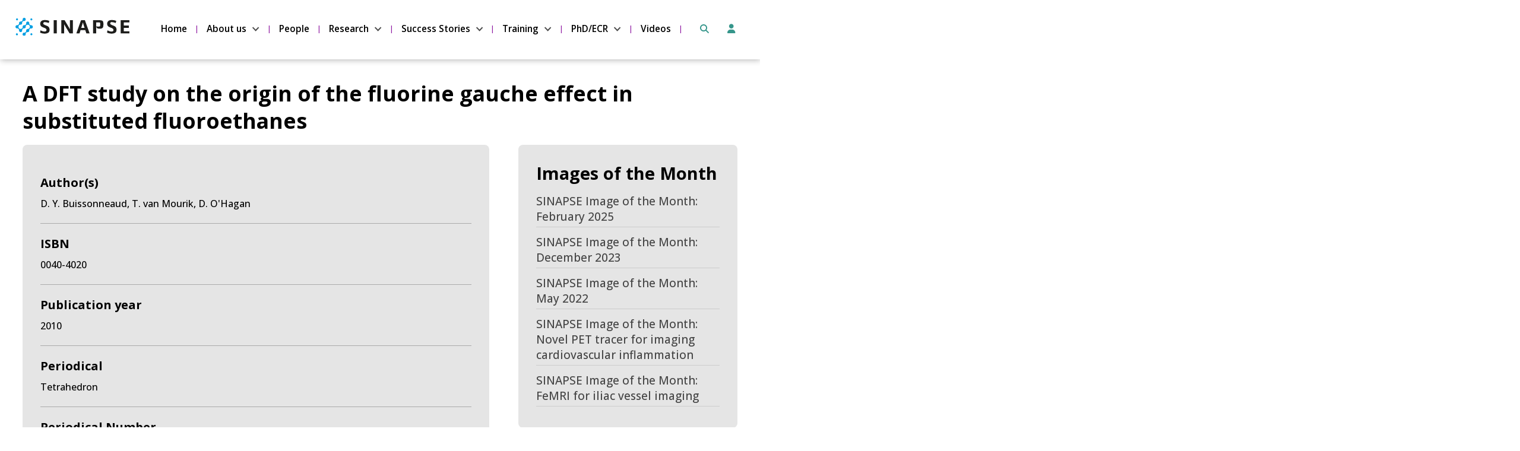

--- FILE ---
content_type: text/html; charset=UTF-8
request_url: https://www.sinapse.ac.uk/phase1-publications/a-dft-study-on-the-origin-of-the-fluorine-gauche-effect-in-substituted-fluoroethanes/
body_size: 26295
content:
<!DOCTYPE html>
<!--[if lt IE 8 ]><html class="ie old" lang="en"> <![endif]-->
<!--[if IE 8 ]><html class="ie ie8" lang="en"> <![endif]-->
<!--[if IE 9 ]><html class="ie ie9" lang="en"> <![endif]-->
<!--[if (gte IE 9)|!(IE)]><!--><html lang="en-GB"> <!--<![endif]-->
<head>

	<meta charset="utf-8">	
	
	<meta http-equiv="X-UA-Compatible" content="IE=edge" >
	<meta id="cl-viewport" name="viewport" content="width=device-width, initial-scale=1.0, user-scalable=1">
		
	<style>
	html{font-family:sans-serif;-ms-text-size-adjust:100%;-webkit-text-size-adjust:100%;background-color:#fff;font-size:62.5%}body{margin:0;display:-webkit-flex;display:flex;min-height:100vh;flex-direction:column;-webkit-flex-direction:column;-ms-flex-direction:column;font-size:1.6em;line-height:1.4;font-weight:400;overflow-x:hidden;position:relative}@media (max-width:600px){body{line-height:1.35}}article,aside,details,figcaption,figure,footer,header,hgroup,main,menu,nav,section,summary{display:block}.main{flex:1 0 0;-webkit-flex:1;-ms-flex:1 0 0}a{background-color:transparent}#skip a,.screen-reader-only{position:absolute;left:-10000px;top:auto;width:1px;height:1px;overflow:hidden}.header-wrap,header{background-position:center;background-size:cover;background-repeat:no-repeat;position:relative;background-color:transparent}.header-wrap{height:auto}:root .header-wrap,_::-webkit-full-page-media,_:future{height:auto}header .logotitle.row{padding:20px 0}header .logotitle.row.medium{padding:60px 0 50px}header .logotitle.row.tall{padding:100px 0 90px}.logo img{max-width:100%;width:100%;height:auto}.column,.columns,.container{width:100%;box-sizing:border-box}.container{position:relative;max-width:960px;margin:0 auto;padding:0 15px}.column,.columns{float:left;min-height:.1rem}@media (min-width:300px){.container{width:90%;padding:0}}@media (min-width:800px){.container{width:94%}.column,.columns{margin-left:4%}.column:first-child,.columns:first-child{margin-left:0}.one.column,.one.columns{width:4.66666666667%}.two.columns{width:13.3333333333%}.three.columns{width:22%}.four.columns{width:30.6666666667%}.five.columns{width:39.3333333333%}.six.columns{width:48%}.seven.columns{width:56.6666666667%}.eight.columns{width:65.3333333333%}.nine.columns{width:74%}.ten.columns{width:82.6666666667%}.eleven.columns{width:91.3333333333%}.twelve.columns{width:100%;margin-left:0}.one-third.column{width:30.6666666667%}.two-thirds.column{width:65.3333333333%}.one-half.column{width:48%}}.mobile-nav{display:none;margin-bottom:0;width:100%;background-color:#eee}.mobile-nav.side{margin-top:2rem}.mobile-nav ul{clear:left;width:100%;float:left;margin-bottom:0;list-style:none}.mobile-nav ul ul,p{margin-top:0}@media (max-width:720px){.custom-logo-link{position:relative;z-index:9;display:block}}#menu-choices{clear:left;width:100%;height:0;overflow:hidden;transition-duration:.3s;-moz-transition-duration:.3s;-webkit-transition-duration:.3s;-webkit-transition-property:height;transition-property:height}#menu-choices.slide-left,#menu-choices.slide-right{position:absolute;right:-30vw;top:0;z-index:99;width:30vw;height:100%;transition:transform 500ms ease;background-color:#444}#menu-choices.slide-left .inner,#menu-choices.slide-right .inner{padding:2rem}@media (max-width:720px){#menu-choices.slide-left .inner,#menu-choices.slide-right .inner{padding:.7rem}}#menu-choices.slide-left{right:unset;left:-30vw}#menu-choices.slide-right{width:0;touch-action:pan-y;overflow:hidden}#canvas{position:relative;transition:transform 500ms ease;height:100%;display:-webkit-flex;display:flex;min-height:100vh;flex-direction:column;-webkit-flex-direction:column;-ms-flex-direction:column;overflow-x:hidden}.move-left{transform:translate3d(-30vw,0,0)}.move-left,.move-right{height:100vh;overflow:hidden}#canvas.move-left:before,#canvas.move-right:before{content:"";position:absolute;width:100%;height:100%;background-color:rgba(0,0,0,.5);z-index:99}#menu-choices.slide-right.show-menu{transform:translate3d(-30vw,0,0)}#menu-choices.slide-left.show-menu,.move-right{transform:translate3d(30vw,0,0)}@media (max-width:900px){html{overflow-x:hidden}#menu-choices.slide-left,#menu-choices.slide-right{right:-100vw}#menu-choices.slide-left{width:100vw;left:-100vw}#menu-choices.slide-right.show-menu,.move-left{transform:translate3d(-100vw,0,0)}#menu-choices.slide-left.show-menu,.move-right{transform:translate3d(100vw,0,0)}}#menu-close .label{font-size:1.4rem;text-transform:uppercase}input[type=checkbox].baseline-toggle,input[type=checkbox].baseline-toggle+label+.baseline-expandable{display:none}input[type=checkbox].baseline-toggle:checked+label+.baseline-expandable{display:flex;flex-basis:100%;flex-direction:column}.mobile-nav #menu-choices .sub-menu li:last-child,.mobile-nav #menu-choices li,.mobile-nav #menu-choices-side .sub-menu li:last-child,.mobile-nav #menu-choices-side li:last-child,nav .full .container li>ul li:last-child{border-bottom:none}#menu-choices-side.expandable li{display:flex;align-items:center;min-height:36px}#menu-choices-side.expandable li.menu-item-has-children .baseline-expandable a,.baseline-expandable .baseline-panel,.mobile-nav #menu-choices-side.expandable li a{width:100%}#menu-choices-side.expandable li.menu-item-has-children a{flex-grow:1;width:auto}#menu-choices-side.expandable li.menu-item-has-children{flex-wrap:wrap;flex-direction:row}.baseline-expandable li a{margin-left:1.5rem}#menu-choices ul.menu>li.menu-item-has-children>input[type=checkbox].baseline-toggle:checked+label.menu-toggle-label{-webkit-transform:rotate(270deg);-moz-transform:rotate(270deg);-ms-transform:rotate(270deg);-o-transform:rotate(270deg);transform:rotate(270deg)}.baseline-toggle-label{font-size:2.1rem;line-height:2.6rem;margin-bottom:2rem;cursor:pointer;position:relative}.baseline-toggle-label:before{content:"+";display:inline-block;position:relative;width:2rem;height:2rem;font-size:1.5rem;text-align:center;line-height:1.3;background-color:#000;color:#fff;margin-right:1rem;padding:.1rem;top:-.3rem}input[type=checkbox].baseline-toggle:checked+.baseline-toggle-label:before{content:"-";padding-top:0;height:2.1rem;top:-.4rem}.menubar-menu li a:hover,.toggle-label:hover{text-decoration:underline}#menu-choices.haveHeight{height:auto;position:absolute;visibility:hidden}.mobile-nav #menu-choices li,.mobile-nav #menu-choices-side li{clear:left;float:left;width:100%;margin-bottom:0}.mobile-nav #menu-choices li a,.mobile-nav #menu-choices-side li a{text-decoration:none;display:block;padding:.7rem 1.2rem}.mobile-nav #menu-choices li.current-menu-item a,.mobile-nav #menu-choices-side li.current-menu-item a{color:#000;border-top:none;border-bottom:none}.mobile-nav #menu-choices li li,.mobile-nav #menu-choices-side li li{font-size:15px}.mobile-nav #menu-choices li.button,.mobile-nav #menu-choices-side li.button{padding:0;width:100%;margin:0;margin-bottom:1rem;border-radius:0}.mobile-nav #menu-choices li.button a,.mobile-nav #menu-choices-side li.button a{padding:.8rem 1.2rem;letter-spacing:0}header .mobile-nav #menu-choices li a{display:block;text-decoration:none;padding:.8rem 2%}.menu-bar .menu-label{float:left;font-size:1.4rem;text-transform:uppercase;font-weight:400;line-height:3.8rem;padding:0 1rem;color:#fff}.menu-bar{padding:.7rem .7rem .7rem 0;float:left;display:flex;width:100%;align-items:center}#hamburger{position:relative;cursor:pointer;display:block;height:3.6rem;padding:.5rem .8rem;width:4.3rem;float:left;margin-top:.1rem;box-sizing:border-box}#hamburger #div-1{transition-duration:.3s,.3s;transition-delay:.3s,0}#hamburger #div-1,#hamburger #div-2,#hamburger #div-3{left:.7rem;position:absolute;background-color:#fff;height:3px;width:2.8rem}#hamburger #div-3{transition-duration:.3s,.3s;transition-delay:.3s,0}#hamburger #div-1{top:.9rem;transition-property:top,transform}#hamburger #div-2{top:1.7rem;transition-property:width,transform;transition-duration:.1s,.1s;transition-delay:0,0}#hamburger #div-3{top:2.5rem;transition-property:top,transform}#hamburger.active #div-1{top:1.7rem;-ms-transform:rotate(-45deg);transform:rotate(-45deg)}#hamburger.active #div-2{width:0}#hamburger.active #div-3{top:1.7rem;-ms-transform:rotate(45deg);transform:rotate(45deg)}.menu-bar.right #hamburger,.menu-bar.right .menu-label{float:right}.mobile-nav .custom-logo{width:auto!important;margin-top:.6rem;height:3.3rem}.menubar-logo,.menubar-menu{text-align:right;flex:2}.menu-bar.right .menubar-logo,.menu-bar.right .menubar-menu{text-align:left}.menubar-menu li{margin-bottom:0;line-height:3.8rem}.menubar-menu li a,.menubar-menu li.button a:hover{text-decoration:none}.widget-area.mobile-menubar{flex:1}.widget-area.mobile-menubar ul.menu{display:flex;flex-direction:row;justify-content:space-around}.menu-toggle-label{font-size:2.1rem;line-height:2.6rem;margin-bottom:0;cursor:pointer;position:relative;width:3rem;height:100%}.mobile-nav #menu-choices .menu>li .sub-menu{margin-left:2rem}ul{list-style:circle inside}ol{list-style:decimal inside;margin-left:.5rem}ol,ul{padding-left:0;margin-top:0}h1{font-size:2em;margin:.67em 0}mark{background:0 0}small{font-size:80%}sub,sup{font-size:75%;line-height:0;position:relative;vertical-align:baseline}sup{top:-.5em}sub{bottom:-.25em}img{border:0}svg:not(:root){overflow:hidden}figure{margin:1em 40px}hr{-moz-box-sizing:content-box;box-sizing:content-box;height:0;margin-top:2rem;margin-bottom:2rem;border-width:0;border-top:1px solid #e1e1e1}pre{overflow:auto}code,kbd,pre,samp{font-family:monospace,monospace}kbd,pre,samp{font-size:1em}a:active,a:hover{outline:0}abbr[title]{border-bottom:1px dotted}b,strong{font-weight:700}dfn{font-style:italic}button{font:inherit;margin:0;overflow:visible}input,optgroup,select,textarea{color:inherit;font:inherit;margin:0}button,select{text-transform:none}button,html input[type=button],input[type=reset],input[type=submit]{-webkit-appearance:button}html input[type=button]{cursor:pointer}button[disabled],html input[disabled]{cursor:default}button::-moz-focus-inner,input::-moz-focus-inner{border:0;padding:0}input{line-height:normal;max-width:100%}input[type=checkbox],input[type=radio]{box-sizing:border-box;padding:0}input[type=number]::-webkit-inner-spin-button,input[type=number]::-webkit-outer-spin-button{height:auto}input[type=search]{-moz-box-sizing:content-box;-webkit-box-sizing:content-box}input[type=search]::-webkit-search-cancel-button,input[type=search]::-webkit-search-decoration{-webkit-appearance:none}fieldset{border:1px solid silver;margin:0 2px;border-width:0}legend{border:0}textarea{overflow:auto}optgroup{font-weight:700}table{border-collapse:collapse;border-spacing:0;width:100%}fieldset,legend,li.button{padding:0}h1,h2,h3,h4,h5,h6{margin-top:2.5rem;font-weight:300}h2,h3,h4,h5,h6{margin-bottom:1rem}.entry-content h2:first-child,.entry-content h3:first-child,.entry-content h4:first-child{margin-top:0}h1{font-size:3.2rem;line-height:1.2;margin-top:0;margin-bottom:1.7rem}h2{font-size:2.6rem;line-height:1.25}h3{font-size:2.1rem;line-height:1.3}h4{font-size:1.9rem;line-height:1.35}h5{font-size:1.8rem;line-height:1.5}h6{font-size:1.7rem;line-height:1.6}.blog h1{font-size:2.4rem}@media (min-width:550px){h1{font-size:3.7rem}h2{font-size:2.9rem}h3{font-size:2.3rem}h4{font-size:2rem}h5{font-size:1.9rem}h6{font-size:1.8rem}.blog h1{font-size:3rem}}h1+p{margin-top:2.3rem}h1+div+p,h2+div+p,h2+p,h3+div+p,h3+p,h4+div+p,h4+p,h5+div+p,h5+p,h6+div+p,h6+p{margin-top:.8rem}h1+div.wp-caption,h2+div.wp-caption,h3+div.wp-caption,h4+div.wp-caption,h5+div.wp-caption,h6+div.wp-caption{margin-top:1.4rem}.baseline_widget_custom_field h1+ol,.baseline_widget_custom_field h1+ul,.baseline_widget_custom_field h2+ol,.baseline_widget_custom_field h2+ul,.baseline_widget_custom_field h3+ol,.baseline_widget_custom_field h3+ul,.baseline_widget_custom_field h4+ol,.baseline_widget_custom_field h4+ul,.baseline_widget_custom_field h5+ol,.baseline_widget_custom_field h5+ul,.baseline_widget_custom_field h6+ul,.content h1+ol,.content h1+ul,.content h2+ol,.content h2+ul,.content h3+ol,.content h3+ul,.content h4+ol,.content h4+ul,.content h5+ol,.content h5+ul,.content h6+ul,.widget_text h1+ol,.widget_text h1+ul,.widget_text h2+ol,.widget_text h2+ul,.widget_text h3+ol,.widget_text h3+ul,.widget_text h4+ol,.widget_text h4+ul,.widget_text h5+ol,.widget_text h5+ul,.widget_text h6+ul,article .featured.full.before{margin-top:1rem}.button,.woocommerce #respond input#submit,.woocommerce a.button,.woocommerce button.button,.woocommerce input.button,button,input[type=button],input[type=reset],input[type=submit]{display:inline-block;padding:1.1rem 2.2rem;color:#555;text-align:center;font-size:1.4rem;font-weight:400;line-height:1.4rem;letter-spacing:0;text-decoration:none;white-space:nowrap;background-color:transparent;border-radius:.5rem;border:0;cursor:pointer;box-sizing:border-box;transition-duration:.2s;-moz-transition-duration:.2s;-webkit-transition-duration:.2s;-o-transition-duration:.2s;-ms-transition-duration:.2s}.secondary.button{font-size:1.3rem;padding:1rem 1.6rem}.button a,.button:hover a,.widget.baseline_widget_custom_field .entry-content a.no-ul,.widget.widget_text a.no-ul,a.no-ul,li.button a:hover{text-decoration:none}.button:focus,.button:hover,button:focus,button:hover,input[type=button]:focus,input[type=button]:hover,input[type=reset]:focus,input[type=reset]:hover,input[type=submit]:focus,input[type=submit]:hover{color:#333;outline:0}.button.button-primary,button.button-primary,input[type=button].button-primary,input[type=reset].button-primary,input[type=submit].button-primary{color:#fff;background-color:#33c3f0;border-color:#33c3f0}.button.button-primary:focus,.button.button-primary:hover,button.button-primary:focus,button.button-primary:hover,input[type=button].button-primary:focus,input[type=button].button-primary:hover,input[type=reset].button-primary:focus,input[type=reset].button-primary:hover,input[type=submit].button-primary:focus,input[type=submit].button-primary:hover{color:#fff;background-color:#1eaedb;border-color:#1eaedb}.large-button{padding:2.6rem 4.4rem}header li.button{line-height:2.6rem}nav .full ul li.button{line-height:2.5rem}li.button a{font-size:1.4rem;padding:11px 22px}.button .fa{margin-right:5px}.button .fa.after{margin-left:5px;margin-right:0}.menu a .fa{margin-right:.7rem}.menu a .fontawesome-text{margin-left:-.4rem}nav .full .menu a .fontawesome-text{margin-left:0}nav .menu a .fa{margin-right:0}input[type=email],input[type=number],input[type=password],input[type=search],input[type=tel],input[type=text],input[type=url],select,textarea{padding:6px 10px;background-color:#fff;border:1px solid #d1d1d1;border-radius:4px;box-shadow:none;box-sizing:border-box;max-width:100%}input[type=email],input[type=number],input[type=password],input[type=search],input[type=tel],input[type=text],input[type=url],textarea{-webkit-appearance:none;-moz-appearance:none;appearance:none}textarea{min-height:65px;padding-top:6px;padding-bottom:6px}input[type=email]:focus,input[type=number]:focus,input[type=password]:focus,input[type=search]:focus,input[type=tel]:focus,input[type=text]:focus,input[type=url]:focus,select:focus,textarea:focus{border:1px solid #aaa;outline:0}label,legend{display:block;margin-bottom:.5rem}input[type=checkbox],input[type=radio]{display:inline}label>.label-body{display:inline-block;margin-left:.5rem;font-weight:400}.entry-content ol ol,.entry-content ol ul,.entry-content ul ol,.entry-content ul ul{margin:1.5rem 0 1.5rem 3rem}.entry-content ol ol,.entry-content ol ul,.entry-content ul ol,.entry-content ul ul,.widget_text ol ol,.widget_text ol ul,.widget_text ul ol,.widget_text ul ul{font-size:1.5rem}.button,button,li{margin-bottom:1rem}ol.large-numbers{list-style:none;counter-reset:li;margin-left:0;padding-left:0}ol.large-numbers>li{position:relative;padding-left:4rem;min-height:4rem}ol.large-numbers>li:before{content:counter(li);counter-increment:li;position:absolute;-moz-box-sizing:border-box;-webkit-box-sizing:border-box;box-sizing:border-box;width:2rem;font-size:3rem;line-height:1;left:0}ol.large-numbers>li:nth-child(n+10):before{width:3.2rem;letter-spacing:-.2rem;left:-.1rem;text-align:left}ol.large-numbers>li[seq]:before{content:attr(seq)}code{padding:.5rem .7rem;font-size:90%;white-space:normal;background:#f1f1f1;display:inline-block;border:1px solid #e1e1e1;border-radius:4px}pre>code{display:block;padding:1rem 1.5rem;white-space:pre}p>code{margin:.5rem 0 1rem}td,th{padding:12px 0;text-align:left;border-bottom:1px solid #e1e1e1}td:first-child,th:first-child{padding-left:0}td:last-child,th:last-child{padding-right:0}fieldset,input,select,textarea{margin-bottom:.2rem}blockquote,dl,figure,ol,p,pre,table,ul{margin-bottom:1.4rem}.u-full-width{width:100%;box-sizing:border-box}.u-max-full-width{max-width:100%;box-sizing:border-box}.u-pull-right,header .eight.columns.left+.four.columns{float:right}.u-pull-left{float:left}.nowrap{white-space:nowrap}.container:after,.row:after,.u-cf{content:"";display:table;clear:both}#skip a:focus{left:0;position:static;width:auto;height:auto}#main-content-link{visibility:hidden}.widget.widget_text a.no-ul:hover,a.no-ul:hover{text-decoration:underline}@media (max-width:720px){.hide-mobile{display:none}}@media (min-width:720px){.hide-desktop{display:none}}.large-text{font-size:2rem;line-height:2.9rem}.small-text{font-size:1.3rem;line-height:1.6rem}p.center{text-align:center;width:100%}@media (max-width:600px){.large-text{font-size:1.9rem;line-height:2.4rem}}article{padding-top:18px;margin-top:10px;clear:both;position:relative;width:100%;float:left}article.sticky+article{border-top:2px solid #000;padding-top:2.2rem}article.sticky+article .featured.full.before{margin-top:1.5rem}article.sticky+article.sticky{border-top:none;padding-top:0}article:first-child{margin-top:0;border-top:0;padding-top:0}.article-text-block{float:left}article .featured{background-repeat:no-repeat;background-position:center;height:30rem;background-size:cover}.featured.left{margin-top:1rem;width:40%;position:absolute;height:18.5rem}.featured.left+.article-text-block,.featured.left.under+p{margin-top:.5rem;margin-left:43%;width:57%;min-height:18.5rem}@media (max-width:720px){.featured.left{width:102%;left:-1%;position:relative;height:46vw;margin-bottom:.8rem}}@media (max-width:600px){.featured.left+.article-text-block,.featured.left.under+p{margin-left:0;width:100%}}.featured a{display:block;width:100%;height:100%}.product.featured a{display:inline-block;width:auto;height:auto}.featured.full.after{margin-top:1rem;margin-bottom:1rem}.featured.before{margin-bottom:1rem}@media (max-width:900px){article .featured.full{height:25rem}}@media (max-width:800px){article .featured.full{height:30rem}}@media (max-width:600px){article .featured.full{height:23rem}}.baseline_widget_custom_field a,.content a,.widget_text a,article p{word-wrap:break-word}article p{float:left;width:100%}article h1{margin-bottom:.6rem}article h1+p{margin-top:0}.intro-caps{font-size:90%;text-transform:uppercase;letter-spacing:.015em}.dropcap{display:block}.dropcap .letter{margin-top:.4rem;margin-left:-.5rem;margin-right:.7rem;display:block;font-size:7.7rem;line-height:6.3rem;float:left}.dropcap .strut{content:"";display:inline-block;height:7.2rem;float:left;width:1px}.post-cats{float:left;width:100%}.post-cats span{float:left;margin-right:.4rem}.content .entry-content .post-cats ul.post-categories{margin-left:0;margin-bottom:.5rem}.post-cats li{display:inline-block;margin-bottom:0;margin-right:0}.post-cats li:last-child a:after,.post-cats li:last-child:after{content:""}.post-cats a,.post-tags a,header .first li.button a:hover,header .second li.button a:hover{text-decoration:none}.post-cats a:hover,.post-tags a:hover{text-decoration:underline}.post-cats li a:after{margin:0 5px;content:" / ";display:inline-block}.post-tags{margin-top:.5rem}.post-tags a{font-size:1.2rem;background-color:#eee;padding:3px 6px;border-radius:4px}@media (max-width:720px){.logo img{max-width:70%}header .logotitle.row.medium{padding-top:30px;padding-bottom:30px}header .logotitle.row.tall{padding-top:50px;padding-bottom:50px}}header .first ul,header .second ul,nav ul{list-style:none}nav .full li a{transition-duration:.2s;-moz-transition-duration:.2s;-webkit-transition-duration:.2s;-o-transition-duration:.2s;-ms-transition-duration:.2s}nav .full .menu{text-align:left;line-height:0;font-size:0;margin-bottom:0}header .right .menu,nav .full.menu-right .menu{text-align:right}nav .full.menu-center .menu{text-align:center}nav .full.menu-justify .menu{text-align:justify;text-justify:distribute;margin-bottom:0}nav .full .container>ul:after{width:100%;content:".";font-size:0;display:inline-block}nav .full .container li>ul{box-shadow:1px 1px 1px rgba(0,0,0,.2)}nav .full ul li{display:inline-block;margin-bottom:0;line-height:2.6rem;font-size:1.6rem}.sidebar .menu li a,nav .full ul li a{display:block;padding:1rem 2rem;padding:1rem 1.5vw;text-decoration:none;position:relative}@media (min-width:1200px){.sidebar .menu li a,nav .full ul li a{padding:1rem 2rem}}.current-page-item a{background-color:#000}header .left,header .right{position:absolute;top:0;height:100%}header .right{right:0}header .right .sub-menu{text-align:left}header .left{left:0}header .middle{margin-left:34.6%;margin-right:34.6%}header .middle .logo img{margin:0 auto;display:block}@media (max-width:720px){header .middle{margin-left:0;margin-right:0}}header .first{width:100%;position:absolute;top:2rem}header .second{width:100%;position:absolute;bottom:2rem}@media (max-width:900px){header .widget .menu ul li a,nav .full ul li a{font-size:1.4rem;padding:8px 14px;padding:.65vw 1.2vw}}@media (max-width:800px){header .four.columns{width:30.6666666667%}header .eight.columns{width:65.3333333333%}header .second{margin-right:4%}}header .first .menu li,header .second .menu li{line-height:4.1rem;margin-bottom:0}header .first li.button,header .second li.button{line-height:inherit}header .first li.large-text a,header .second li.large-text a{font-size:2.3rem}header .first li.small-text a,header .second li.small-text a{font-size:1.3rem}header .first li:first-child,header .second li:first-child{margin-left:0}header .first li a,header .second li a{display:block;font-weight:600;text-decoration:none}header .first li.button a,header .second li.button a{font-weight:inherit}.post-author a:hover,.post-date a:hover,header .first li a:hover,header .second li a:hover{text-decoration:underline}.site-title{padding-top:1rem;font-size:4.6rem;line-height:4.2rem;font-weight:600}.site-description{margin-top:1rem;margin-bottom:2rem}.has-site-logo .site-title,.wp-custom-logo .site-title{padding-top:1rem;font-size:2.6rem;line-height:2.8rem}.has-site-logo .site-description,.wp-custom-logo .site-description{font-size:1.6rem;line-height:2rem;margin-top:0;margin-bottom:0}.logo-right .site-description,.logo-right .site-title{text-align:right}.logo-center .site-description,.logo-center .site-title{text-align:center}.menu,.menu ul{margin-bottom:0}.content [role=main] .entry-content ul,.widget.baseline_widget_custom_field ul,.widget.widget_text ul{list-style:disc;margin-left:2.5rem;max-width:100%;box-sizing:border-box;width:calc(100% - 2.5rem)}.widget.widget_text ul.gform_fields{width:100%}.content [role=main] .entry-content ul.gfield_checkbox,.content [role=main] .entry-content ul.gfield_radio,.content [role=main] .entry-content ul.gform_fields{width:auto;margin-left:0}.widget.baseline_widget_custom_field ul,.widget.widget_text ul{float:left}.content [role=main] .entry-content{margin-bottom:3rem}.entry-content:empty{margin-bottom:0}.content [role=main] .entry-content ul.cde-box-menu,.content [role=main] .entry-content ul.products,.widget.widget_text ul.cde-box-menu{list-style:none;margin-left:0;width:100%}.content [role=main] .entry-content ul li,.widget.baseline_widget_custom_field ul li,.widget.widget_text ul li{position:relative}.entry-content+.widget-area{margin-top:2rem}.content article h2{margin-top:3px;padding-top:0}.meta-below .post-date,.meta-below-2 .post-date{display:inline}.post-date{font-weight:700}.post-author a,.post-date a,footer .first li.button a:hover,footer .second li.button a:hover{text-decoration:none}article .secondary.button{float:right;margin-bottom:0}.meta-below,.meta-below-2{margin-top:.4rem;margin-bottom:2rem}.widget .meta-below,.widget .meta-below-2{margin-bottom:.5rem}.blog .meta-below,.blog .meta-below-2{margin-top:0;margin-bottom:.1rem}.meta-below+.meta-below-2{margin-top:-1.7rem;margin-bottom:6rem}.widget .meta-below+.meta-below-2{margin-top:-.5rem}audio,canvas,progress,video{display:inline-block;vertical-align:baseline}video{width:100%}audio:not([controls]){display:none;height:0}[hidden],template{display:none}footer{padding:20px 0;position:relative}footer .widget{float:left;width:49%}footer .first ul,footer .second ul{list-style:none;text-align:right}footer .first{float:right;margin-bottom:20px}footer .second{clear:right;float:right;bottom:10px;right:0}footer .first li,footer .second li{line-height:4.1rem;margin-left:20px;margin-bottom:0;display:inline-block}footer .first li:first-child,footer .second li:first-child{margin-left:0}footer .first li a,footer .second li a{display:block;font-size:2rem;font-weight:600;text-decoration:none}footer .first li.large-text a,footer .second li.large-text a{font-size:2.3rem}footer .first li.small-text a,footer .second li.small-text a{font-size:1.3rem}footer .first li a:hover,footer .second li a:hover{text-decoration:underline}footer .first li.button,footer .second li.button{padding:0;line-height:inherit}footer .first li.button a,footer .second li.button a{font-weight:inherit;font-size:inherit;padding:11px 22px}footer .widget-area .menu{-webkit-column-break-inside:avoid;page-break-inside:avoid;break-inside:avoid}footer .widget-area .menu li{margin:0;padding-bottom:1rem;orphans:3;line-height:1.4;display:inline-block;width:100%}footer .widget-area .menu li.button{padding:0;width:auto}footer .widget-area .menu li.button a{line-height:4rem;padding:1.1rem 2.2rem}footer .widget-area .menu li.button:after{content:"";margin:0}@media (max-width:400px){.button.float-left,.button.float-right{width:auto}}@media (max-width:720px){footer .first,footer .second{margin-bottom:10px;float:left;width:100%}footer .first li a,footer .second li a{font-size:1.8rem}footer .first ul,footer .second ul{text-align:center}footer .first ul li,footer .second ul li{display:inline-block;float:none}footer .footer-bottom .float-left,footer .footer-bottom .float-right{width:100%;max-width:100%;float:none}}footer .widget-area ul{margin-top:0;margin-bottom:0}.before-content{overflow:hidden;flex-shrink:0}.main .content{padding:2.5rem 3% 3rem;box-sizing:content-box}@media (max-width:720px){.content.container{width:90%}}footer .sub-menu{display:none}#menu-close{display:flex;align-items:center;cursor:pointer}.close-button{padding:.6rem 1.2rem;display:inline-block;font-size:2.5rem;line-height:2.5rem;text-align:center;margin-right:1rem}.full li>ul,header .menu li>ul{pointer-events:none;margin:0;display:block;opacity:0;position:absolute;z-index:99999;-webkit-transition:opacity .1s linear .3s;-moz-transition:opacity .1s linear .3s;-ms-transition:opacity .1s linear .3s;-o-transition:opacity .1s linear .3s;transition:opacity .1s linear .3s}.touch .full li>ul,.touch header .menu li>ul{opacity:1;display:none}.full a:focus+ul,.full li:hover>ul,.full ul.sub-menu.dropdown-menu-selected,header .menu a:focus+ul,header .menu li:hover>ul,header .menu ul.sub-menu.dropdown-menu-selected{opacity:1;pointer-events:auto}.touch .full li:hover>ul,.touch header .menu li:hover>ul{display:block}.full li>ul li,header .menu li>ul li{position:relative;float:left;clear:left;background-color:#eee;width:25rem;border-right:none;margin-bottom:0;border-bottom:.1rem solid #ccc;padding:0}.full li li ul,header .menu li li ul{position:absolute;top:0;left:100%}.full li .sub-menu .sub-menu .sub-menu,header .menu li .sub-menu .sub-menu .sub-menu{top:2rem;left:20%}.full .children .children,header .menu .children .children{position:static}.full .children .children li a,header .children .children li a{font-size:1.5rem;text-indent:.6rem}.full .children .children li a:before,header .menu .children .children li a:before{content:"- "}.full li ul a,header .menu .full li ul a{color:#000}.full li ul a,header .menu li ul a{font-size:1.5rem;display:block;padding:.9rem 1.8rem;text-align:left;line-height:1.7rem}.sub-menu a{margin-right:0;margin-left:0}.comment-bubble{padding:0 .4rem;text-align:center;text-decoration:none;display:block;min-width:3rem;height:3rem;background:red;position:relative;-moz-border-radius:.5rem;-webkit-border-radius:.5rem;border-radius:.5rem;font-size:1.5rem;margin-bottom:-.3rem}.comment-bubble,.widget a.comment-bubble{line-height:3rem}.comment-bubble:before{content:"";position:absolute;right:100%;top:1.4rem;width:0;height:0;border-style:solid;border-width:1rem 1rem 0 0;border-color:transparent red transparent transparent}a.comment-bubble{top:-.5rem;display:inline-block;margin-left:1rem}.page a.comment-bubble,.single a.comment-bubble{margin-left:1.5rem}.baseline .woocommerce ul.products li.product,.baseline.woocommerce-page ul.products li.product{width:100%;margin:0}
/*# sourceMappingURL=inline-min.css.map */ 
	</style>

	<title>A DFT study on the origin of the fluorine gauche effect in substituted fluoroethanes &#8211; SINAPSE</title>
<meta name='robots' content='max-image-preview:large' />
	<style>img:is([sizes="auto" i], [sizes^="auto," i]) { contain-intrinsic-size: 3000px 1500px }</style>
	<link rel='dns-prefetch' href='//kit.fontawesome.com' />
<link rel='dns-prefetch' href='//fonts.googleapis.com' />
<link rel="alternate" type="application/rss+xml" title="SINAPSE &raquo; Feed" href="https://www.sinapse.ac.uk/feed/" />
<link rel="alternate" type="application/rss+xml" title="SINAPSE &raquo; Comments Feed" href="https://www.sinapse.ac.uk/comments/feed/" />
<link rel="alternate" type="application/rss+xml" title="SINAPSE &raquo; A DFT study on the origin of the fluorine gauche effect in substituted fluoroethanes Comments Feed" href="https://www.sinapse.ac.uk/phase1-publications/a-dft-study-on-the-origin-of-the-fluorine-gauche-effect-in-substituted-fluoroethanes/feed/" />
<style id='classic-theme-styles-inline-css'>
/*! This file is auto-generated */
.wp-block-button__link{color:#fff;background-color:#32373c;border-radius:9999px;box-shadow:none;text-decoration:none;padding:calc(.667em + 2px) calc(1.333em + 2px);font-size:1.125em}.wp-block-file__button{background:#32373c;color:#fff;text-decoration:none}
</style>
<style id='global-styles-inline-css'>
:root{--wp--preset--aspect-ratio--square: 1;--wp--preset--aspect-ratio--4-3: 4/3;--wp--preset--aspect-ratio--3-4: 3/4;--wp--preset--aspect-ratio--3-2: 3/2;--wp--preset--aspect-ratio--2-3: 2/3;--wp--preset--aspect-ratio--16-9: 16/9;--wp--preset--aspect-ratio--9-16: 9/16;--wp--preset--color--black: #000000;--wp--preset--color--cyan-bluish-gray: #abb8c3;--wp--preset--color--white: #ffffff;--wp--preset--color--pale-pink: #f78da7;--wp--preset--color--vivid-red: #cf2e2e;--wp--preset--color--luminous-vivid-orange: #ff6900;--wp--preset--color--luminous-vivid-amber: #fcb900;--wp--preset--color--light-green-cyan: #7bdcb5;--wp--preset--color--vivid-green-cyan: #00d084;--wp--preset--color--pale-cyan-blue: #8ed1fc;--wp--preset--color--vivid-cyan-blue: #0693e3;--wp--preset--color--vivid-purple: #9b51e0;--wp--preset--gradient--vivid-cyan-blue-to-vivid-purple: linear-gradient(135deg,rgba(6,147,227,1) 0%,rgb(155,81,224) 100%);--wp--preset--gradient--light-green-cyan-to-vivid-green-cyan: linear-gradient(135deg,rgb(122,220,180) 0%,rgb(0,208,130) 100%);--wp--preset--gradient--luminous-vivid-amber-to-luminous-vivid-orange: linear-gradient(135deg,rgba(252,185,0,1) 0%,rgba(255,105,0,1) 100%);--wp--preset--gradient--luminous-vivid-orange-to-vivid-red: linear-gradient(135deg,rgba(255,105,0,1) 0%,rgb(207,46,46) 100%);--wp--preset--gradient--very-light-gray-to-cyan-bluish-gray: linear-gradient(135deg,rgb(238,238,238) 0%,rgb(169,184,195) 100%);--wp--preset--gradient--cool-to-warm-spectrum: linear-gradient(135deg,rgb(74,234,220) 0%,rgb(151,120,209) 20%,rgb(207,42,186) 40%,rgb(238,44,130) 60%,rgb(251,105,98) 80%,rgb(254,248,76) 100%);--wp--preset--gradient--blush-light-purple: linear-gradient(135deg,rgb(255,206,236) 0%,rgb(152,150,240) 100%);--wp--preset--gradient--blush-bordeaux: linear-gradient(135deg,rgb(254,205,165) 0%,rgb(254,45,45) 50%,rgb(107,0,62) 100%);--wp--preset--gradient--luminous-dusk: linear-gradient(135deg,rgb(255,203,112) 0%,rgb(199,81,192) 50%,rgb(65,88,208) 100%);--wp--preset--gradient--pale-ocean: linear-gradient(135deg,rgb(255,245,203) 0%,rgb(182,227,212) 50%,rgb(51,167,181) 100%);--wp--preset--gradient--electric-grass: linear-gradient(135deg,rgb(202,248,128) 0%,rgb(113,206,126) 100%);--wp--preset--gradient--midnight: linear-gradient(135deg,rgb(2,3,129) 0%,rgb(40,116,252) 100%);--wp--preset--font-size--small: 13px;--wp--preset--font-size--medium: 20px;--wp--preset--font-size--large: 36px;--wp--preset--font-size--x-large: 42px;--wp--preset--spacing--20: 0.44rem;--wp--preset--spacing--30: 0.67rem;--wp--preset--spacing--40: 1rem;--wp--preset--spacing--50: 1.5rem;--wp--preset--spacing--60: 2.25rem;--wp--preset--spacing--70: 3.38rem;--wp--preset--spacing--80: 5.06rem;--wp--preset--shadow--natural: 6px 6px 9px rgba(0, 0, 0, 0.2);--wp--preset--shadow--deep: 12px 12px 50px rgba(0, 0, 0, 0.4);--wp--preset--shadow--sharp: 6px 6px 0px rgba(0, 0, 0, 0.2);--wp--preset--shadow--outlined: 6px 6px 0px -3px rgba(255, 255, 255, 1), 6px 6px rgba(0, 0, 0, 1);--wp--preset--shadow--crisp: 6px 6px 0px rgba(0, 0, 0, 1);}:where(.is-layout-flex){gap: 0.5em;}:where(.is-layout-grid){gap: 0.5em;}body .is-layout-flex{display: flex;}.is-layout-flex{flex-wrap: wrap;align-items: center;}.is-layout-flex > :is(*, div){margin: 0;}body .is-layout-grid{display: grid;}.is-layout-grid > :is(*, div){margin: 0;}:where(.wp-block-columns.is-layout-flex){gap: 2em;}:where(.wp-block-columns.is-layout-grid){gap: 2em;}:where(.wp-block-post-template.is-layout-flex){gap: 1.25em;}:where(.wp-block-post-template.is-layout-grid){gap: 1.25em;}.has-black-color{color: var(--wp--preset--color--black) !important;}.has-cyan-bluish-gray-color{color: var(--wp--preset--color--cyan-bluish-gray) !important;}.has-white-color{color: var(--wp--preset--color--white) !important;}.has-pale-pink-color{color: var(--wp--preset--color--pale-pink) !important;}.has-vivid-red-color{color: var(--wp--preset--color--vivid-red) !important;}.has-luminous-vivid-orange-color{color: var(--wp--preset--color--luminous-vivid-orange) !important;}.has-luminous-vivid-amber-color{color: var(--wp--preset--color--luminous-vivid-amber) !important;}.has-light-green-cyan-color{color: var(--wp--preset--color--light-green-cyan) !important;}.has-vivid-green-cyan-color{color: var(--wp--preset--color--vivid-green-cyan) !important;}.has-pale-cyan-blue-color{color: var(--wp--preset--color--pale-cyan-blue) !important;}.has-vivid-cyan-blue-color{color: var(--wp--preset--color--vivid-cyan-blue) !important;}.has-vivid-purple-color{color: var(--wp--preset--color--vivid-purple) !important;}.has-black-background-color{background-color: var(--wp--preset--color--black) !important;}.has-cyan-bluish-gray-background-color{background-color: var(--wp--preset--color--cyan-bluish-gray) !important;}.has-white-background-color{background-color: var(--wp--preset--color--white) !important;}.has-pale-pink-background-color{background-color: var(--wp--preset--color--pale-pink) !important;}.has-vivid-red-background-color{background-color: var(--wp--preset--color--vivid-red) !important;}.has-luminous-vivid-orange-background-color{background-color: var(--wp--preset--color--luminous-vivid-orange) !important;}.has-luminous-vivid-amber-background-color{background-color: var(--wp--preset--color--luminous-vivid-amber) !important;}.has-light-green-cyan-background-color{background-color: var(--wp--preset--color--light-green-cyan) !important;}.has-vivid-green-cyan-background-color{background-color: var(--wp--preset--color--vivid-green-cyan) !important;}.has-pale-cyan-blue-background-color{background-color: var(--wp--preset--color--pale-cyan-blue) !important;}.has-vivid-cyan-blue-background-color{background-color: var(--wp--preset--color--vivid-cyan-blue) !important;}.has-vivid-purple-background-color{background-color: var(--wp--preset--color--vivid-purple) !important;}.has-black-border-color{border-color: var(--wp--preset--color--black) !important;}.has-cyan-bluish-gray-border-color{border-color: var(--wp--preset--color--cyan-bluish-gray) !important;}.has-white-border-color{border-color: var(--wp--preset--color--white) !important;}.has-pale-pink-border-color{border-color: var(--wp--preset--color--pale-pink) !important;}.has-vivid-red-border-color{border-color: var(--wp--preset--color--vivid-red) !important;}.has-luminous-vivid-orange-border-color{border-color: var(--wp--preset--color--luminous-vivid-orange) !important;}.has-luminous-vivid-amber-border-color{border-color: var(--wp--preset--color--luminous-vivid-amber) !important;}.has-light-green-cyan-border-color{border-color: var(--wp--preset--color--light-green-cyan) !important;}.has-vivid-green-cyan-border-color{border-color: var(--wp--preset--color--vivid-green-cyan) !important;}.has-pale-cyan-blue-border-color{border-color: var(--wp--preset--color--pale-cyan-blue) !important;}.has-vivid-cyan-blue-border-color{border-color: var(--wp--preset--color--vivid-cyan-blue) !important;}.has-vivid-purple-border-color{border-color: var(--wp--preset--color--vivid-purple) !important;}.has-vivid-cyan-blue-to-vivid-purple-gradient-background{background: var(--wp--preset--gradient--vivid-cyan-blue-to-vivid-purple) !important;}.has-light-green-cyan-to-vivid-green-cyan-gradient-background{background: var(--wp--preset--gradient--light-green-cyan-to-vivid-green-cyan) !important;}.has-luminous-vivid-amber-to-luminous-vivid-orange-gradient-background{background: var(--wp--preset--gradient--luminous-vivid-amber-to-luminous-vivid-orange) !important;}.has-luminous-vivid-orange-to-vivid-red-gradient-background{background: var(--wp--preset--gradient--luminous-vivid-orange-to-vivid-red) !important;}.has-very-light-gray-to-cyan-bluish-gray-gradient-background{background: var(--wp--preset--gradient--very-light-gray-to-cyan-bluish-gray) !important;}.has-cool-to-warm-spectrum-gradient-background{background: var(--wp--preset--gradient--cool-to-warm-spectrum) !important;}.has-blush-light-purple-gradient-background{background: var(--wp--preset--gradient--blush-light-purple) !important;}.has-blush-bordeaux-gradient-background{background: var(--wp--preset--gradient--blush-bordeaux) !important;}.has-luminous-dusk-gradient-background{background: var(--wp--preset--gradient--luminous-dusk) !important;}.has-pale-ocean-gradient-background{background: var(--wp--preset--gradient--pale-ocean) !important;}.has-electric-grass-gradient-background{background: var(--wp--preset--gradient--electric-grass) !important;}.has-midnight-gradient-background{background: var(--wp--preset--gradient--midnight) !important;}.has-small-font-size{font-size: var(--wp--preset--font-size--small) !important;}.has-medium-font-size{font-size: var(--wp--preset--font-size--medium) !important;}.has-large-font-size{font-size: var(--wp--preset--font-size--large) !important;}.has-x-large-font-size{font-size: var(--wp--preset--font-size--x-large) !important;}
:where(.wp-block-post-template.is-layout-flex){gap: 1.25em;}:where(.wp-block-post-template.is-layout-grid){gap: 1.25em;}
:where(.wp-block-columns.is-layout-flex){gap: 2em;}:where(.wp-block-columns.is-layout-grid){gap: 2em;}
:root :where(.wp-block-pullquote){font-size: 1.5em;line-height: 1.6;}
</style>
<link rel='stylesheet' id='parent-style-css' href='https://www.sinapse.ac.uk/wp-content/themes/baseline/style.css?ver=1.3.7' media='all' />
<link rel='stylesheet' id='child-style-css' href='https://www.sinapse.ac.uk/wp-content/themes/sinapse/style.css?ver=1.3.6' media='all' />
<link rel='stylesheet' id='fonts-css' href='https://fonts.googleapis.com/css2?family=Open+Sans%3Aital%2Cwght%400%2C500%3B0%2C600%3B0%2C700%3B1%2C400&#038;display=swap&#038;ver=1.3.6' media='all' />
<link rel='stylesheet' id='relevanssi-live-search-css' href='https://www.sinapse.ac.uk/wp-content/plugins/relevanssi-live-ajax-search/assets/styles/style.css?ver=2.5' media='all' />
<script defer crossorigin="anonymous" src="https://kit.fontawesome.com/ab522aa35b.js" id="font-awesome-official-js"></script>
<script src="https://www.sinapse.ac.uk/wp-includes/js/jquery/jquery.min.js?ver=3.7.1" id="jquery-core-js"></script>
<script src="https://www.sinapse.ac.uk/wp-includes/js/jquery/jquery-migrate.min.js?ver=3.4.1" id="jquery-migrate-js"></script>
<link rel="https://api.w.org/" href="https://www.sinapse.ac.uk/wp-json/" /><link rel="EditURI" type="application/rsd+xml" title="RSD" href="https://www.sinapse.ac.uk/xmlrpc.php?rsd" />
<meta name="generator" content="WordPress 6.7.4" />
<link rel="canonical" href="https://www.sinapse.ac.uk/phase1-publications/a-dft-study-on-the-origin-of-the-fluorine-gauche-effect-in-substituted-fluoroethanes/" />
<link rel='shortlink' href='https://www.sinapse.ac.uk/?p=2252' />
<link rel="alternate" title="oEmbed (JSON)" type="application/json+oembed" href="https://www.sinapse.ac.uk/wp-json/oembed/1.0/embed?url=https%3A%2F%2Fwww.sinapse.ac.uk%2Fphase1-publications%2Fa-dft-study-on-the-origin-of-the-fluorine-gauche-effect-in-substituted-fluoroethanes%2F" />
<link rel="alternate" title="oEmbed (XML)" type="text/xml+oembed" href="https://www.sinapse.ac.uk/wp-json/oembed/1.0/embed?url=https%3A%2F%2Fwww.sinapse.ac.uk%2Fphase1-publications%2Fa-dft-study-on-the-origin-of-the-fluorine-gauche-effect-in-substituted-fluoroethanes%2F&#038;format=xml" />
<style>/* Expand/collapse sections */

input.cde-toggle {
  display: none;
}

input.cde-toggle + label + .cde-expandable {
  display: none;
  margin-bottom: 3rem;
}

input.cde-toggle:checked + label + .cde-expandable {
  display: block;
}

.cde-toggle-label {
  font-size: 2.1rem;
  line-height: 2.6rem;
  margin-bottom: 2rem;
  cursor: pointer;
  position: relative;
}

.cde-toggle-label:before {
  content: "+";
  display: inline-block;
  position: relative;
  width: 2.0rem;
  height: 2.0rem;
  font-size: 1.5rem;
  text-align: center;
  line-height: 1.3;
  background-color: #000;
  color: #fff;
  margin-right: 1.0rem;
  padding: 0.1rem;
  top: -0.3rem;
}

input.cde-toggle:checked + .cde-toggle-label:before {
  content: "-";  
  padding-top: 0;
  height: 2.1rem;
  top: -0.4rem;
}

.cde-expandable .cde-panel {
  width: 100%;
}

.cde-panel p:empty {
  display: none;
}

.toggle-label:hover {
  text-decoration: underline;
}

/* End of expand/collapse sections */

/* Website banner */

.cde-site-banner {
  padding: 2rem 3rem;
}

/* */

/* CSS readmore */

.cde-readmore .init-words {
  display: inline;
}

.cde-readmore .full-words {
  display: none;
}

.cde-readmore .cde-toggle:checked + .cde-readmore-inner .full-words {
  display: inline;
}

.cde-readmore .cde-toggle:checked + .cde-readmore-inner .cont-symbol,
.cde-readmore .cde-toggle:checked + .cde-readmore-inner label {
  display: none;
}

.cde-readmore-label {
  display: inline-block;
  margin-top: 0.5rem;
  text-transform: uppercase;
  letter-spacing: 0.05rem;
  padding: 0.25rem 0.5rem;  
  font-size: 1.6rem;
  border-bottom: 0.1rem solid transparent;
}

.cde-readmore-label:hover {
  border-bottom: 0.1rem solid #000;
  cursor: pointer;
}

.cont-symbol {
  margin-left: -0.3rem;
}

/* End of readmore  */</style>
<style>

    #wpadminbar,
    #adminmenumain, 
    #screen-meta-links {
        display: none;
    }

    #wpcontent, #wpfooter {
        margin-left: 0 !important;
    }

    html.wp-toolbar {
        padding-top: 0 !important;
    }

    html.no-touch,
    html.touch {
        margin-top: 0 !important;
    }   

</style>

<link rel='stylesheet' href=''>    
    <style>
body {
	font-family: sans-serif;
}
/* General styles */


.container {
	max-width: 1200px;
}

.before-content .ms-info, .before-content-page .ms-info {
	max-width: 1200px;	
}

hr {
	color: #eaeaea;
}


body {
	color: #444444;
}

a {
	color: #009fe3;	
}

.widget a {
	color: #444444;	
}

.btn-col,
header .widget a.btn-col,
footer .widget a.btn-col {
	color: #000000;
}

code {
	background-color: #e5e5e5;
	border-color: #dddddd;
}


.reverse-btn-col {
	display: inline-block;
	background-color: #000000;
	color: #ffffff;
	padding: 0 0.3rem;
}

.reverse-head-col {
	display: inline-block;
	background-color: #ffffff;
	color: #ffffff;
	padding: 0 0.3rem;
}

.boxed {
	padding: 0 1rem;
	background-color: transparent;
}

.main ::selection {
  color: #ffffff;
  background: #000000;
}

.main ::-moz-selection {
  color: #ffffff;
  background: #000000;
}

a:hover, 
a:focus {
	color: #000000;
}

a:active {
	color: #FFFFFF;	
}

/* col1 = #ffffff */

.main .content {
	background: #ffffff;
}

.post-date a, 
.post-date {
	color: #444444;
}

/* Mobile menu */

@media (max-width: 900px) {

	nav .full,
	header .widget .menu {
		display: none;
	}

	.mobile-nav {
		display: block;
	}

	header .four.columns {
  		width: 100%;
	}

	header .eight.columns {
		width: 100%;
	}

	header .second {
		margin-right: 0;
	}

	header .logo img {
		display: block;
		margin: 0 auto;
	}

	header .first {
		float: left;
		width: 100%;
		margin-top: 20px;
	}

	header .second {
		position: static;
		float: left;
		clear: left;
		width: 100%;
		margin-top: 10px;
	}

	header .first ul, 
	header .second ul {
		text-align: center;
	}

	header .first ul li, 
	header .second ul li {
		float: none;
		display: inline-block;
	}

	header .first,
	header .second {
		display: none;
	}

	header {
		padding: 5px 0;
	}

}

/* ** Buttons ** */

.button, 
a.button,
.mobile-nav li.button, 
button, 
input[type=reset], 
input[type=button],
input[type=submit],
.woocommerce-page.woocommerce #respond input#submit, 
.woocommerce-page.woocommerce a.button, 
.woocommerce-page.woocommerce button.button, 
.woocommerce-page.woocommerce input.button {







	color: #ffffff;
	background-color: #000000;


}

nav .full li.button a {
	color: #ffffff;
}

.ie9 .button, 
.ie9 a.button,
.ie9 .mobile-nav li.button, 
.ie9 button, 
.ie9 input[type=reset], 
.ie9 input[type=button],
.ie9 input[type=submit] {
	background-color: #000000;
}

.round .fa {
	background-color: #000000;
	transition-duration: 0.2s;
}

.round a .fa {
	-moz-transition-duration: 0.2s;
    -webkit-transition-duration: 0.2s;
    -o-transition-duration: 0.2s;
    -ms-transition-duration: 0.2s;
}

.round a:hover .fa {
	background-color: #4c4c4c;	
}

.button:hover a,
.menubar-menu li.button:hover a,
.button a:hover {
	color: #FFFFFF;	
}

.button.secondary {
	background: #7F7F7F;
}

header nav .full.top li.button a,
header nav .full li.button a,
.menubar-menu li.button a,
header li.button a,
footer li.button a {
	color: #ffffff;
}


/* Solid buttons */

.button:hover,
li.button:hover,
nav .full li.button a:hover,
header li.button:hover,
button:hover,
input[type="submit"]:hover,
input[type="reset"]:hover,
input[type="button"]:hover,
.button:focus,
button:focus,
input[type="submit"]:focus,
input[type="reset"]:focus,
input[type="button"]:focus {
	background-color: #4c4c4c;
	color: #FFFFFF;
}

header a, 
header a:visited,
header .widget a {
	color: #000000;
	-moz-transition-duration: 0.2s;
    -webkit-transition-duration: 0.2s;
    -o-transition-duration: 0.2s;
    -ms-transition-duration: 0.2s;
}

header a:hover {
	color: #333333;
}

header {
	color: #blank;
}


.header-wrap {	
	background: #ffffff;}

.ie9 .header-wrap,
.ie8 .header-wrap {
	background: #ffffff;
}


header .site-title a {
	color: #blank;
	text-decoration: none;
}


.header-wrap {
	border-bottom: 1px solid #000000;
}



h1,
h1 a {
	color: #000000;
}

h2,
h2 a,
h3,
h3 a,
h4,
h4 a,
h5,
h5 a,
h6,
h6 a {
	color: #000000;	
}


footer {
	color: #000000;	
	background: #ffffff;}

.ie9 footer,
.ie8 footer {
	background: #ffffff;
}

footer a, 
footer a:visited,
footer h2, 
footer .widget a,
footer h2 a,
footer .post-date  {
	color: #000000;			
}


@media ( min-width: 600px ) {

	footer .widget-area .menu {
		-webkit-column-count: 1;
		-moz-column-count: 1;
		column-count: 1;
		text-align: left;
	}


	footer .widget-area .menu li {
		text-align: left;
	}


}


footer .widget-area .menu li {
	display: inline-block;	
	width: auto;
}

footer .widget-area .menu li:after {
	display: inline-block;
	margin: 0 0.7rem; 
	content: "";
	opacity: 0.5;
	white-space: nowrap;
}

footer .widget-area .menu li:last-child:after {
	content: "";
}





footer {
	border-top: 1px solid #000000;
}



nav .full {
	background: rgba(255,255,255,0.3);
}

nav .full li a,
header .widget_nav_menu li a {
	color: #000000;
}

header .widget_nav_menu li.button a {
	color: inherit;
}

nav .full .current-menu-item > a,
nav .full .current_page_item > a  {
	background: #000000;
	color: #FFFFFF;
}

header .widget_nav_menu .current-menu-item a,
header .widget_nav_menu .current_page_item a {
	color: #000000;
}

nav .full li a:hover,
nav .full.top li a:hover,
.sidebar .menu li a:hover,
.sidebar .menu li.current-menu-item > a {
	background: #000000;
	color: #ffffff;
}

.sidebar .menu li a {
	background: rgba(255,255,255,0.3);
	color: #000000;
} 

.sidebar .sub-menu li {
	font-size: 1.5rem;
	margin-left: 7%;
	margin-top: 0.3rem;
	margin-bottom: 0.3rem;
}

.sidebar .sub-menu li a {
	padding: 0.6rem 0 0.3rem 0;
	background: transparent;
	border-bottom: 2px solid rgba(255,255,255,0.3);
}

.sidebar .sub-menu li a:hover,
.sidebar .sub-menu li.current-menu-item > a {
	background: transparent;
	border-bottom: 2px solid #000000;
	color: #000000;
}

.sidebar ul.menu > li > .sub-menu:last-child {
	margin-bottom: 2.0rem;
}


nav .full.top {
	background: rgba(255,255,255,0.3);
}

nav .full.top ul li a {
	color: #000000;
}

nav .full.top .current-menu-item > a,
nav .full.top .current_page_item > a
header .menu .current_page_item > a {
	background: #000000;
	color: #FFFFFF;
}

nav .full.top li > ul li,
header .widget .menu li > ul li {
	background: #efefef;
}

nav .full.top li > ul li a,
header .widget .menu li > ul li a {
	color: #000000;
}

nav .full li > ul li,
header .widget .menu li > ul li {
	background: #efefef;
}

nav .full li > ul li a,
header .widget .menu li > ul li a {
	color: #000000;
}


input[type="email"]:focus,
input[type="number"]:focus,
input[type="search"]:focus,
input[type="text"]:focus,
input[type="tel"]:focus,
input[type="url"]:focus,
input[type="password"]:focus,
textarea:focus,
select:focus {
	border: 1px solid #000000;
 	outline: 0; 
}

input[type="email"],
input[type="number"],
input[type="search"],
input[type="text"],
input[type="tel"],
input[type="url"],
input[type="password"],
textarea,
select {
	background: #ffffff;
	color: #444444; 	
}

.paging .current,
.page.paging span {
  background: #000000;
  color: #ffffff;
}


.full li > ul li {
	border-bottom-color: #d5d5d5;
}

.full.top li > ul li {
	border-bottom-color: #d5d5d5;
}



#hamburger #div-1, 
#hamburger #div-2, 
#hamburger #div-3 {
	background: #ffffff;
}

.close-button,
#menu-close .label {
	color: #ffffff;
}

#hamburger,
.close-button,
.menu-toggle-label {
	background: #000000;
}

.mobile-nav {
	background: rgba(255,255,255,0.3);
}

.menu-bar .menu-label,
.menubar-menu li a {
	color: #000000;
}

.mobile-nav #menu-choices li,
.mobile-nav #menu-choices-side li { 
	border-bottom: 1px solid #c8c8c8;
	background: #efefef;
}

.mobile-nav #menu-choices li a,
.mobile-nav #menu-choices-side li a {
	color: #000000;
}

.mobile-nav #menu-choices li.current-menu-item > a,
.mobile-nav #menu-choices li.current_page_item > a,
.mobile-nav #menu-choices-side li.current-menu-item > a,
.mobile-nav #menu-choices-side li.current_page_item > a {
	background: #000000; 	
}

.mobile-nav #menu-choices li.current-menu-item ul li,
.mobile-nav #menu-choices-side li.current-menu-item ul li {
	background: #efefef;
}

.mobile-nav #menu-choices li.current-menu-item > a,
.mobile-nav #menu-choices-side li.current-menu-item > a {
	color: #FFFFFF;	
}

a.comment-bubble {
	color: #ffffff;
	background: #444444;
}

a.comment-bubble:before {
	border-right-color: #444444;	
}


.move-left {
   transform: translate3d(-100vw, 0, 0);
}
  
.move-right {    
	transform: translate3d(100vw, 0, 0);
}

#menu-choices.slide-right {
	width: 100vw;
	right: -100vw;
}

#menu-choices.slide-right.show-menu {
	transform: translate3d(-100vw, 0, 0);
}

#menu-choices.slide-left {
	width: 100vw;
	left: -100vw;
}

#menu-choices.slide-left.show-menu {
	transform: translate3d(100vw, 0, 0);
}

@media ( min-width: 900px ) {


	.move-left {
		transform: translate3d(-100vw, 0, 0);
	}
	
	.move-right {    
		transform: translate3d(100vw, 0, 0);
	}

	#menu-choices.slide-right {
		width: 100vw;
		right: -100vw;
	}

	#menu-choices.slide-right.show-menu {
		transform: translate3d(-100vw, 0, 0);
	}

	#menu-choices.slide-left {
		width: 100vw;
		left: -100vw;
	}

	#menu-choices.slide-left.show-menu {
		transform: translate3d(100vw, 0, 0);
	}

}




	@media ( max-width: 900px ) {

		header {
			display: none;
		}

	}



.cde-box-menu.style-2 .box-menu-item .wrap {
	background: rgba(255,255,255,0.3);
}


.cde-box-menu.style-3 li {
	background: #000000;
}


.cde-box-menu.style-3 li p {
	color: #FFFFFF;
}


.cde-box-menu.style-3 li h2 {
	color: #ffffff;
}

.cde-box-menu.style-4 .option,
.cde-box-menu.style-7 .option,
.cde-box-menu.style-9 .option {
	background: #000000;
}

.cde-box-menu.style-4 .option h2,
.cde-box-menu.style-7 .option h2,
.cde-box-menu.style-9 .option h2 {
	color: #ffffff;
}

.cde-box-menu.style-7 .option p,
.cde-box-menu.style-9 .option p  {
	color: #ffffff;
	opacity: 0.7;	
}


article {
	border-top: 1px solid #eaeaea;
}


.comment {
	border-top-color: #eaeaea;
}

article.sticky + article {
	border-top-color: #eaeaea;
}


.sidebar {
	background: transparent;
	}

.sidebar .widget {
	background: #f4f4f4;
	padding: 1.5rem;	
}



.gform_wrapper .gfield_required {
	color: #000000;
}



.baseline-panel {
	background: #e5e5e5;
}

.tablepress tfoot th, .tablepress thead th {
	background-color: #e5e5e5;	
}


.comment .avatar {
	border-radius: 50%;
}



.inner a {
	border-bottom: 2px solid #009fe3;	
}

.inner a:hover {
	text-decoration: none;
	border-bottom: 2px solid #000000;	
}





.comment-wrapper {
	background: #ffffff;
}


.alt > .comment-wrapper {
	background: #ffffff; 	
}


 


.comment-reply-title small a::before {
	background-image: url("data:image/svg+xml;charset=utf8,%3Csvg width='12' height='12' viewBox='0 0 12 12' xmlns='http://www.w3.org/2000/svg'%3E%3Cpath fill='%23444444' d='M4.98366667,0.303666667 L5.69633333,1.01633333 L3.71233333,3 L5.69633333,4.98366667 L4.98366667,5.69633333 L3,3.71233333 L1.01633333,5.69633333 L0.303666667,4.98366667 L2.28766667,3 L0.303666667,1.01633333 L1.01633333,0.303666667 L3,2.28766667 L4.98366667,0.303666667 L4.98366667,0.303666667 Z'%3E%3C/path%3E%3C/svg%3E");
}



.line-under {
	padding-bottom: 0.5rem;
	border-bottom: 0.1rem solid #000000;
}

nav .full ul.menu > li.menu-item-has-children > a:after,
header .widget ul.menu > li.menu-item-has-children > a:after,
#menu-choices ul.menu > li.menu-item-has-children > .menu-toggle-label {
	content: "";
	width: 14px;
	height: 14px;
	position: relative;
	display: inline-block;
	opacity: 0.7;
	background-repeat: no-repeat;
	background-image: url("data:image/svg+xml;charset=utf8,%3Csvg width='8' height='13' viewBox='0 0 8 13' xmlns='http://www.w3.org/2000/svg'%3E%3Cpath d='M1.063 11.375l5.25-5.063-5.25-4.875' stroke='%23000000' stroke-width='2' fill='none'/%3E%3C/svg%3E");
	background-position: 5px 0;
	-webkit-transform: rotate(90deg);
	-moz-transform: rotate(90deg);
	-ms-transform: rotate(90deg);
	-o-transform: rotate(90deg);
	transform: rotate(90deg);
	margin-left: 8px;
}

#menu-choices ul.menu > li.menu-item-has-children > .menu-toggle-label {
	width: 33px;
	height: 33px;
	background-size: 15px;
	background-position: center;
	opacity: 1;
	margin: 0;
	display: block;
	padding: 0.3rem;
	margin-bottom: 0;
}


nav .full.top ul.menu > li.menu-item-has-children > a:after,
header .widget ul.menu > li.menu-item-has-children > a:after {
	background-image: url("data:image/svg+xml;charset=utf8,%3Csvg width='8' height='13' viewBox='0 0 8 13' xmlns='http://www.w3.org/2000/svg'%3E%3Cpath d='M1.063 11.375l5.25-5.063-5.25-4.875' stroke='%23000000' stroke-width='2' fill='none'/%3E%3C/svg%3E");
}

nav .full.top ul.menu > li.menu-item-has-children.current-menu-item > a:after,
nav .full.top ul.menu > li.menu-item-has-children.current_page_item > a:after,
header .widget ul.menu > li.menu-item-has-children.current-menu-item > a:after,
header .widget ul.menu > li.menu-item-has-children.current_page_item > a:after {
	background-image: url("data:image/svg+xml;charset=utf8,%3Csvg width='8' height='13' viewBox='0 0 8 13' xmlns='http://www.w3.org/2000/svg'%3E%3Cpath d='M1.063 11.375l5.25-5.063-5.25-4.875' stroke='%23FFFFFF' stroke-width='2' fill='none'/%3E%3C/svg%3E");
}

nav .full ul.sub-menu > li.menu-item-has-children > a:after,
header .widget ul.sub-menu > li.menu-item-has-children > a:after {
	content: "";
	width: 14px;
	height: 14px;
	position: relative;
	display: inline-block;
	opacity: 0.7;
	background-repeat: no-repeat;
	background-image: url("data:image/svg+xml;charset=utf8,%3Csvg width='8' height='13' viewBox='0 0 8 13' xmlns='http://www.w3.org/2000/svg'%3E%3Cpath d='M1.063 11.375l5.25-5.063-5.25-4.875' stroke='%23000000' stroke-width='2' fill='none'/%3E%3C/svg%3E");
	background-position: 3px 2px;
	margin-left: 8px;
	margin-right: -22px;
}

nav .full.top ul.sub-menu > li.menu-item-has-children > a:after,
header .widget ul.sub-menu > li.menu-item-has-children > a:after {
	background-image: url("data:image/svg+xml;charset=utf8,%3Csvg width='8' height='13' viewBox='0 0 8 13' xmlns='http://www.w3.org/2000/svg'%3E%3Cpath d='M1.063 11.375l5.25-5.063-5.25-4.875' stroke='%23000000' stroke-width='2' fill='none'/%3E%3C/svg%3E");
}

nav .full ul.menu > li.menu-item-has-children.current-menu-item > a:after,
nav .full ul.menu > li.menu-item-has-children.current_page_item > a:after,
header .widget ul.menu > li.menu-item-has-children.current-menu-item > a:after,
header .widget ul.menu > li.menu-item-has-children.current_page_item > a:after {
	background-image: url("data:image/svg+xml;charset=utf8,%3Csvg width='8' height='13' viewBox='0 0 8 13' xmlns='http://www.w3.org/2000/svg'%3E%3Cpath d='M1.063 11.375l5.25-5.063-5.25-4.875' stroke='%23FFFFFF' stroke-width='2' fill='none'/%3E%3C/svg%3E");
}

.ie9 nav .full ul.menu > li.menu-item-has-children > a:after,
.ie9 nav .full.top ul.menu > li.menu-item-has-children > a:after,
.ie9 nav .full.top ul.menu > li.menu-item-has-children.current-menu-item > a:after,
.ie9 nav .full.top ul.menu > li.menu-item-has-children.current_page_item > a:after,
.ie9 nav .full ul.sub-menu > li.menu-item-has-children > a:after,
.ie9 nav .full ul.menu > li.menu-item-has-children.current-menu-item > a:after,
.ie9 nav .full ul.menu > li.menu-item-has-children.current_page_item > a:after {
	display: none;
}


.baseline-toggle-label:before {
  background-color: #444444;
  color: #ffffff;
}


.content .testimonial-entry:before,
blockquote:before {
	border-color: #000000;
	color: #000000;
}

.content .testimonial-entry-title:before, 
.baseline_widget_custom_field .testimonial-entry-title:before {
	border-color: #000000;
}

.testimonial-entry,
blockquote {
	border-color: #000000;
}


ol.large-numbers > li:before {
	border-bottom: 0.3rem solid #000000;
    text-align: center;
    padding-bottom: 0.4rem;
    top: 0;
}




.customise-control a {
	color: #000;
}

.pacific-title,
.pacific.scheme .title {
	color: #fff;
}

.pacific.scheme .tagline {
	text-align: right;
	color: #fff;
}

.pacific .sidebar .widget,
.pacific .content .box-menu-item,
.pacific .content .box-menu-item .img {
	border-radius: 0.3rem;
}

@media (min-width: 800px) {

	.widget-area > .widget:first-child {
		border-top: none;
	}

}

.widget {
	margin-bottom: 30px;
}
</style><meta name='theme-color' content='#000000' /><link rel="icon" href="https://www.sinapse.ac.uk/wp-content/uploads/2022/07/sinapse-icon-300x300.png" sizes="32x32" />
<link rel="icon" href="https://www.sinapse.ac.uk/wp-content/uploads/2022/07/sinapse-icon-300x300.png" sizes="192x192" />
<link rel="apple-touch-icon" href="https://www.sinapse.ac.uk/wp-content/uploads/2022/07/sinapse-icon-300x300.png" />
<meta name="msapplication-TileImage" content="https://www.sinapse.ac.uk/wp-content/uploads/2022/07/sinapse-icon-300x300.png" />
		<style id="wp-custom-css">
			.videos img.size-thumbnail {
	max-width: 20rem;
	max-height: 20rem;
}

.baseline .widget .has-bgcolor.col-green a, 
.baseline .widget .has-bgcolor.col-blue a, 
.baseline .widget .has-bgcolor.col-purple a {
	color: #fff !important;
}

.baseline .article-text-block {
	width: 100%;
}

.wpbody-content .updated.fade {
	display: none;	
}

.sinapse-logos .before {
	margin-bottom: 2rem;
}

.sinapse-logos .item-label {
margin-bottom: 1rem;
}

.sinapse-logos.dark .item-image {
	background-color: #000;
}

.baseline .cde-tabs .label {
	background: #007DB3;
	color: #fff;
	border-right: 0.1rem solid #fff;
	border-bottom: 0.1rem solid #fff;
}

.baseline .cde-tabs .label:hover {
	background: #009FE3;
}

.cde-tabs .panel {
	box-sizing: border-box;
}

.page-id-5353 iframe {
	max-width: 100% !important;
}

@media ( max-width: 600px ) {

	.page-id-5353 table {
		display: inline-block;
		height: unset !important;
	}

	.page-id-5353 table tbody {
		display: flex;
		flex-direction: row;
		flex-wrap: wrap;
		justify-content: center;
	}

	.page-id-5353 tr {
		display: block;
		height: unset !important;
	}

	.page-id-5353 td {
		width: 100% !important;
		height: unset !important;
		display: inline-block;
		padding-left: 0 !important;
		padding-right: 0 !important;
	}
	
	.page-id-5353 td img {
		max-width: 50%;
		height: auto;
	}
	
}

.baseline p {
	word-break: break-word;
}		</style>
		
</head>
<body class="cde-lgeacy-pub-template-default single single-cde-lgeacy-pub postid-2252 wp-custom-logo baseline"class="post-2252 cde-lgeacy-pub type-cde-lgeacy-pub status-publish hentry"> 

	

	<div id="menu-choices" class="slide-right">

		<div class="inner">			
				
			<div id="menu-close" onclick="slideMenuClose();"><div class="close-button"><i class="fa fa-close"></i></div> <span class="label">Close</span></div>

			
			<div class="mobile-nav side">

				<div id="menu-choices-side" class="expandable">

			<ul id="menu-main" class="menu"><li id="menu-item-73" class="menu-item menu-item-type-post_type menu-item-object-page menu-item-home menu-item-73"><a href="https://www.sinapse.ac.uk/">Home</a></li><li id="menu-item-74" class="menu-item menu-item-type-post_type menu-item-object-page menu-item-has-children menu-item-74"><a href="https://www.sinapse.ac.uk/about-us/">About us</a><input class="baseline-toggle" id="toggle-74" type="checkbox"><label class="menu-toggle-label" for="toggle-74" title="Click to expand"></label><ul class="baseline-expandable">	<li id="menu-item-75" class="menu-item menu-item-type-post_type menu-item-object-page menu-item-75"><a href="https://www.sinapse.ac.uk/about-us/overview/">Overview</a>	</li><li id="menu-item-4296" class="menu-item menu-item-type-post_type menu-item-object-page menu-item-4296"><a href="https://www.sinapse.ac.uk/about-us/vision/">Vision</a>	</li><li id="menu-item-1671" class="menu-item menu-item-type-post_type menu-item-object-page menu-item-1671"><a href="https://www.sinapse.ac.uk/about-us/executive-committee/">Executive Committee</a>	</li><li id="menu-item-1672" class="menu-item menu-item-type-post_type menu-item-object-page menu-item-1672"><a href="https://www.sinapse.ac.uk/about-us/external-contacts/">External Contacts</a>	</li><li id="menu-item-4176" class="menu-item menu-item-type-post_type menu-item-object-page menu-item-4176"><a href="https://www.sinapse.ac.uk/about-us/annual-scientific-meeting/">Annual Scientific Meeting</a>	</li><li id="menu-item-86" class="menu-item menu-item-type-post_type menu-item-object-page current_page_parent menu-item-86"><a href="https://www.sinapse.ac.uk/news/">News</a>	</li><li id="menu-item-1803" class="menu-item menu-item-type-taxonomy menu-item-object-category menu-item-1803"><a href="https://www.sinapse.ac.uk/category/vacancies/">Vacancies</a>	</li><li id="menu-item-294" class="menu-item menu-item-type-post_type_archive menu-item-object-cde-event menu-item-294"><a href="https://www.sinapse.ac.uk/events/">Events</a>	</li><li id="menu-item-4285" class="menu-item menu-item-type-post_type menu-item-object-page menu-item-has-children menu-item-4285"><a href="https://www.sinapse.ac.uk/about-us/collaborations/">Collaborations</a><input class="baseline-toggle" id="toggle-4285" type="checkbox"><label class="menu-toggle-label" for="toggle-4285" title="Click to expand"></label><ul class="baseline-expandable">		<li id="menu-item-4288" class="menu-item menu-item-type-post_type menu-item-object-page menu-item-4288"><a href="https://www.sinapse.ac.uk/about-us/collaborations/affiliated-networks-and-centres/">Affiliated Networks and Centres</a>		</li><li id="menu-item-1770" class="menu-item menu-item-type-post_type menu-item-object-page menu-item-1770"><a href="https://www.sinapse.ac.uk/about-us/collaborations/research-innovation-scotland/">Research Innovation Scotland</a>		</li><li id="menu-item-4287" class="menu-item menu-item-type-post_type menu-item-object-page menu-item-4287"><a href="https://www.sinapse.ac.uk/about-us/collaborations/inclusion-and-diversity-in-stem-research/">Inclusion and diversity in STEM research</a>		</li><li id="menu-item-4286" class="menu-item menu-item-type-post_type menu-item-object-page menu-item-4286"><a href="https://www.sinapse.ac.uk/about-us/collaborations/imagin/">ImaGin</a></li></ul>	</li><li id="menu-item-1033" class="menu-item menu-item-type-post_type menu-item-object-page menu-item-1033"><a href="https://www.sinapse.ac.uk/about-us/mailing-lists/">Mailing Lists</a>	</li><li id="menu-item-1028" class="menu-item menu-item-type-post_type menu-item-object-page menu-item-1028"><a href="https://www.sinapse.ac.uk/newsletter-archive/">Newsletter Archive</a>	</li><li id="menu-item-4204" class="menu-item menu-item-type-post_type menu-item-object-page menu-item-4204"><a href="https://www.sinapse.ac.uk/about-us/links/">Links</a></li></ul></li><li id="menu-item-79" class="menu-item menu-item-type-post_type menu-item-object-page menu-item-79"><a href="https://www.sinapse.ac.uk/people/">People</a></li><li id="menu-item-80" class="menu-item menu-item-type-post_type menu-item-object-page menu-item-has-children menu-item-80"><a href="https://www.sinapse.ac.uk/research-resources/">Research</a><input class="baseline-toggle" id="toggle-80" type="checkbox"><label class="menu-toggle-label" for="toggle-80" title="Click to expand"></label><ul class="baseline-expandable">	<li id="menu-item-81" class="menu-item menu-item-type-post_type menu-item-object-page menu-item-81"><a href="https://www.sinapse.ac.uk/research-resources/facilities/">Facilities</a>	</li><li id="menu-item-1679" class="menu-item menu-item-type-post_type menu-item-object-page menu-item-1679"><a href="https://www.sinapse.ac.uk/research-resources/funding/">Funding</a>	</li><li id="menu-item-1680" class="menu-item menu-item-type-post_type menu-item-object-page menu-item-1680"><a href="https://www.sinapse.ac.uk/research-resources/projects/">Projects</a>	</li><li id="menu-item-1800" class="menu-item menu-item-type-post_type menu-item-object-page menu-item-1800"><a href="https://www.sinapse.ac.uk/research-resources/themes/">Themes</a>	</li><li id="menu-item-1799" class="menu-item menu-item-type-post_type menu-item-object-page menu-item-1799"><a href="https://www.sinapse.ac.uk/research-resources/sinapse-software/">SINAPSE Software</a>	</li><li id="menu-item-1798" class="menu-item menu-item-type-post_type menu-item-object-page menu-item-1798"><a href="https://www.sinapse.ac.uk/research-resources/research-tools/">Online Research Tools</a>	</li><li id="menu-item-1012" class="menu-item menu-item-type-post_type_archive menu-item-object-cde-iotm menu-item-1012"><a href="https://www.sinapse.ac.uk/images-of-the-month/">Images of the Month</a>	</li><li id="menu-item-1698" class="menu-item menu-item-type-post_type menu-item-object-page menu-item-1698"><a href="https://www.sinapse.ac.uk/research-resources/sinapse-ecr-exchange-fund-2022/">SINAPSE ECR Exchange Fund 2022</a></li></ul></li><li id="menu-item-76" class="menu-item menu-item-type-post_type menu-item-object-page menu-item-has-children menu-item-76"><a href="https://www.sinapse.ac.uk/successstories/">Success Stories</a><input class="baseline-toggle" id="toggle-76" type="checkbox"><label class="menu-toggle-label" for="toggle-76" title="Click to expand"></label><ul class="baseline-expandable">	<li id="menu-item-4927" class="menu-item menu-item-type-post_type menu-item-object-page menu-item-4927"><a href="https://www.sinapse.ac.uk/successstories/secre24/">SECRE24</a>	</li><li id="menu-item-4320" class="menu-item menu-item-type-post_type menu-item-object-page menu-item-4320"><a href="https://www.sinapse.ac.uk/successstories/secre22/">SECRE22</a>	</li><li id="menu-item-1755" class="menu-item menu-item-type-post_type menu-item-object-page menu-item-1755"><a href="https://www.sinapse.ac.uk/successstories/sinapse-seed-fund/">SINAPSE Seed Fund</a>	</li><li id="menu-item-4289" class="menu-item menu-item-type-post_type menu-item-object-page menu-item-4289"><a href="https://www.sinapse.ac.uk/successstories/spirit-projects/">SPIRIT Projects</a></li></ul></li><li id="menu-item-82" class="menu-item menu-item-type-post_type menu-item-object-page menu-item-has-children menu-item-82"><a href="https://www.sinapse.ac.uk/training/">Training</a><input class="baseline-toggle" id="toggle-82" type="checkbox"><label class="menu-toggle-label" for="toggle-82" title="Click to expand"></label><ul class="baseline-expandable">	<li id="menu-item-1739" class="menu-item menu-item-type-post_type menu-item-object-page menu-item-1739"><a href="https://www.sinapse.ac.uk/training/degree-programmes/">Degree programmes</a>	</li><li id="menu-item-83" class="menu-item menu-item-type-post_type menu-item-object-page menu-item-83"><a href="https://www.sinapse.ac.uk/training/elearning/">eLearning</a>	</li><li id="menu-item-4290" class="menu-item menu-item-type-post_type menu-item-object-page menu-item-4290"><a href="https://www.sinapse.ac.uk/training/quality-assurance/">Quality Assurance</a>	</li><li id="menu-item-1741" class="menu-item menu-item-type-post_type menu-item-object-page menu-item-1741"><a href="https://www.sinapse.ac.uk/training/resources/">Resources</a></li></ul></li><li id="menu-item-78" class="menu-item menu-item-type-post_type menu-item-object-page menu-item-has-children menu-item-78"><a href="https://www.sinapse.ac.uk/phdecr/">PhD/ECR</a><input class="baseline-toggle" id="toggle-78" type="checkbox"><label class="menu-toggle-label" for="toggle-78" title="Click to expand"></label><ul class="baseline-expandable">	<li id="menu-item-4232" class="menu-item menu-item-type-post_type menu-item-object-page menu-item-4232"><a href="https://www.sinapse.ac.uk/phdecr/phd-and-ecr-support-services/">PhD and ECR Support Services</a></li></ul></li><li id="menu-item-84" class="menu-item menu-item-type-post_type menu-item-object-page menu-item-84"><a href="https://www.sinapse.ac.uk/videos/">Videos</a></li><li id="menu-item-1702" class="no-divider menu-item menu-item-type-custom menu-item-object-custom menu-item-1702"><a href="#searchwp-modal-652ea0d21b1427a1bfa685e40d9bc1de" title="Search SINAPSE" data-searchwp-modal-trigger="searchwp-modal-652ea0d21b1427a1bfa685e40d9bc1de"><i class="fa-solid fa-magnifying-glass"></i> <span class="hide-desktop">Search</span></a></li><li id="menu-item-1932" class="no-divider hide-logged-in menu-item menu-item-type-custom menu-item-object-custom menu-item-1932"><a href="/wp-login.php"><i class="fa-solid fa-user"></i> <span class="hide-desktop">Member Area</span></a></li><li id="menu-item-3854" class="no-divider hide-not-logged-in menu-item menu-item-type-custom menu-item-object-custom menu-item-3854"><a href="/member-area"><i class="fa-solid fa-user"></i> <span class="hide-desktop">Member Area</span></a></li></ul>
				</div>

			</div>

			
		</div>

	</div>

	

<div id="canvas">

		
	<div id="skip"><a id="skip-link" href="#content-link">Skip to Main Content</a></div>

				<div class="mobile-nav right">

				<div class="container">				

				
				
			 		<div class="menu-bar right">
 						
 							
	
				<div class="menubar-logo">

					
					<a title="Go to homepage" href="https://www.sinapse.ac.uk" rel="home" itemprop="url"><img class="custom-logo" src="https://www.sinapse.ac.uk/wp-content/uploads/2022/07/sinapse-logo.svg" itemprop="logo"></a>

               	</div>


			                						

						 				
			 		
		            	<div class="menu-label">Menu</div>
		            	<div id="hamburger">			
					    	<div id="div-1"></div>
					    	<div id="div-2"></div>
				    		<div id="div-3"></div>
						</div>

		            </div>

				
								

					
					
				</div>

			</div>

	<div id="header-wrap" class="header-wrap">	

	<header role="banner">
			
		
		<div class="container">

						<div class="logotitle row ">

				<div class="four columns">

					<div class="logo">

						<style>header .custom-logo { width: 114px !important; }.mobile-nav .custom-logo { max-width: 114px !important; }</style><a title='Go to homepage' href="https://www.sinapse.ac.uk/" class="custom-logo-link" rel="home"><img width="227" height="35" src="https://www.sinapse.ac.uk/wp-content/uploads/2022/07/sinapse-logo.svg" class="custom-logo" alt="SINAPSE" decoding="async" /></a>
						
					</div>


				</div>

				<div class="eight columns right">

					<div class="first">

						
					</div>

					<div class="second">

						
							<ul class="widget-area">		
								<li id="nav_menu-2" class="widget widget_nav_menu"><div class="menu-main-container"><ul id="menu-main-1" class="menu"><li class="menu-item menu-item-type-post_type menu-item-object-page menu-item-home menu-item-73"><a href="https://www.sinapse.ac.uk/">Home</a></li>
<li class="menu-item menu-item-type-post_type menu-item-object-page menu-item-has-children menu-item-74"><a href="https://www.sinapse.ac.uk/about-us/">About us</a>
<ul class="sub-menu">
	<li class="menu-item menu-item-type-post_type menu-item-object-page menu-item-75"><a href="https://www.sinapse.ac.uk/about-us/overview/">Overview</a></li>
	<li class="menu-item menu-item-type-post_type menu-item-object-page menu-item-4296"><a href="https://www.sinapse.ac.uk/about-us/vision/">Vision</a></li>
	<li class="menu-item menu-item-type-post_type menu-item-object-page menu-item-1671"><a href="https://www.sinapse.ac.uk/about-us/executive-committee/">Executive Committee</a></li>
	<li class="menu-item menu-item-type-post_type menu-item-object-page menu-item-1672"><a href="https://www.sinapse.ac.uk/about-us/external-contacts/">External Contacts</a></li>
	<li class="menu-item menu-item-type-post_type menu-item-object-page menu-item-4176"><a href="https://www.sinapse.ac.uk/about-us/annual-scientific-meeting/">Annual Scientific Meeting</a></li>
	<li class="menu-item menu-item-type-post_type menu-item-object-page current_page_parent menu-item-86"><a href="https://www.sinapse.ac.uk/news/">News</a></li>
	<li class="menu-item menu-item-type-taxonomy menu-item-object-category menu-item-1803"><a href="https://www.sinapse.ac.uk/category/vacancies/">Vacancies</a></li>
	<li class="menu-item menu-item-type-post_type_archive menu-item-object-cde-event menu-item-294"><a href="https://www.sinapse.ac.uk/events/">Events</a></li>
	<li class="menu-item menu-item-type-post_type menu-item-object-page menu-item-has-children menu-item-4285"><a href="https://www.sinapse.ac.uk/about-us/collaborations/">Collaborations</a>
	<ul class="sub-menu">
		<li class="menu-item menu-item-type-post_type menu-item-object-page menu-item-4288"><a href="https://www.sinapse.ac.uk/about-us/collaborations/affiliated-networks-and-centres/">Affiliated Networks and Centres</a></li>
		<li class="menu-item menu-item-type-post_type menu-item-object-page menu-item-1770"><a href="https://www.sinapse.ac.uk/about-us/collaborations/research-innovation-scotland/">Research Innovation Scotland</a></li>
		<li class="menu-item menu-item-type-post_type menu-item-object-page menu-item-4287"><a href="https://www.sinapse.ac.uk/about-us/collaborations/inclusion-and-diversity-in-stem-research/">Inclusion and diversity in STEM research</a></li>
		<li class="menu-item menu-item-type-post_type menu-item-object-page menu-item-4286"><a href="https://www.sinapse.ac.uk/about-us/collaborations/imagin/">ImaGin</a></li>
	</ul>
</li>
	<li class="menu-item menu-item-type-post_type menu-item-object-page menu-item-1033"><a href="https://www.sinapse.ac.uk/about-us/mailing-lists/">Mailing Lists</a></li>
	<li class="menu-item menu-item-type-post_type menu-item-object-page menu-item-1028"><a href="https://www.sinapse.ac.uk/newsletter-archive/">Newsletter Archive</a></li>
	<li class="menu-item menu-item-type-post_type menu-item-object-page menu-item-4204"><a href="https://www.sinapse.ac.uk/about-us/links/">Links</a></li>
</ul>
</li>
<li class="menu-item menu-item-type-post_type menu-item-object-page menu-item-79"><a href="https://www.sinapse.ac.uk/people/">People</a></li>
<li class="menu-item menu-item-type-post_type menu-item-object-page menu-item-has-children menu-item-80"><a href="https://www.sinapse.ac.uk/research-resources/">Research</a>
<ul class="sub-menu">
	<li class="menu-item menu-item-type-post_type menu-item-object-page menu-item-81"><a href="https://www.sinapse.ac.uk/research-resources/facilities/">Facilities</a></li>
	<li class="menu-item menu-item-type-post_type menu-item-object-page menu-item-1679"><a href="https://www.sinapse.ac.uk/research-resources/funding/">Funding</a></li>
	<li class="menu-item menu-item-type-post_type menu-item-object-page menu-item-1680"><a href="https://www.sinapse.ac.uk/research-resources/projects/">Projects</a></li>
	<li class="menu-item menu-item-type-post_type menu-item-object-page menu-item-1800"><a href="https://www.sinapse.ac.uk/research-resources/themes/">Themes</a></li>
	<li class="menu-item menu-item-type-post_type menu-item-object-page menu-item-1799"><a href="https://www.sinapse.ac.uk/research-resources/sinapse-software/">SINAPSE Software</a></li>
	<li class="menu-item menu-item-type-post_type menu-item-object-page menu-item-1798"><a href="https://www.sinapse.ac.uk/research-resources/research-tools/">Online Research Tools</a></li>
	<li class="menu-item menu-item-type-post_type_archive menu-item-object-cde-iotm menu-item-1012"><a href="https://www.sinapse.ac.uk/images-of-the-month/">Images of the Month</a></li>
	<li class="menu-item menu-item-type-post_type menu-item-object-page menu-item-1698"><a href="https://www.sinapse.ac.uk/research-resources/sinapse-ecr-exchange-fund-2022/">SINAPSE ECR Exchange Fund 2022</a></li>
</ul>
</li>
<li class="menu-item menu-item-type-post_type menu-item-object-page menu-item-has-children menu-item-76"><a href="https://www.sinapse.ac.uk/successstories/">Success Stories</a>
<ul class="sub-menu">
	<li class="menu-item menu-item-type-post_type menu-item-object-page menu-item-4927"><a href="https://www.sinapse.ac.uk/successstories/secre24/">SECRE24</a></li>
	<li class="menu-item menu-item-type-post_type menu-item-object-page menu-item-4320"><a href="https://www.sinapse.ac.uk/successstories/secre22/">SECRE22</a></li>
	<li class="menu-item menu-item-type-post_type menu-item-object-page menu-item-1755"><a href="https://www.sinapse.ac.uk/successstories/sinapse-seed-fund/">SINAPSE Seed Fund</a></li>
	<li class="menu-item menu-item-type-post_type menu-item-object-page menu-item-4289"><a href="https://www.sinapse.ac.uk/successstories/spirit-projects/">SPIRIT Projects</a></li>
</ul>
</li>
<li class="menu-item menu-item-type-post_type menu-item-object-page menu-item-has-children menu-item-82"><a href="https://www.sinapse.ac.uk/training/">Training</a>
<ul class="sub-menu">
	<li class="menu-item menu-item-type-post_type menu-item-object-page menu-item-1739"><a href="https://www.sinapse.ac.uk/training/degree-programmes/">Degree programmes</a></li>
	<li class="menu-item menu-item-type-post_type menu-item-object-page menu-item-83"><a href="https://www.sinapse.ac.uk/training/elearning/">eLearning</a></li>
	<li class="menu-item menu-item-type-post_type menu-item-object-page menu-item-4290"><a href="https://www.sinapse.ac.uk/training/quality-assurance/">Quality Assurance</a></li>
	<li class="menu-item menu-item-type-post_type menu-item-object-page menu-item-1741"><a href="https://www.sinapse.ac.uk/training/resources/">Resources</a></li>
</ul>
</li>
<li class="menu-item menu-item-type-post_type menu-item-object-page menu-item-has-children menu-item-78"><a href="https://www.sinapse.ac.uk/phdecr/">PhD/ECR</a>
<ul class="sub-menu">
	<li class="menu-item menu-item-type-post_type menu-item-object-page menu-item-4232"><a href="https://www.sinapse.ac.uk/phdecr/phd-and-ecr-support-services/">PhD and ECR Support Services</a></li>
</ul>
</li>
<li class="menu-item menu-item-type-post_type menu-item-object-page menu-item-84"><a href="https://www.sinapse.ac.uk/videos/">Videos</a></li>
<li class="no-divider menu-item menu-item-type-custom menu-item-object-custom menu-item-1702"><a href="#searchwp-modal-652ea0d21b1427a1bfa685e40d9bc1de" title="Search SINAPSE" data-searchwp-modal-trigger="searchwp-modal-652ea0d21b1427a1bfa685e40d9bc1de"><i class="fa-solid fa-magnifying-glass"></i> <span class="hide-desktop">Search</span></a></li>
<li class="no-divider hide-logged-in menu-item menu-item-type-custom menu-item-object-custom menu-item-1932"><a href="/wp-login.php"><i class="fa-solid fa-user"></i> <span class="hide-desktop">Member Area</span></a></li>
<li class="no-divider hide-not-logged-in menu-item menu-item-type-custom menu-item-object-custom menu-item-3854"><a href="/member-area"><i class="fa-solid fa-user"></i> <span class="hide-desktop">Member Area</span></a></li>
</ul></div></li>							</ul>
								
						
					</div>


				</div>

			</div>


		</div>

	</header>


	<nav>			

	
			
						
		</nav>

	</div>
	
	
	<div class="main" id="main">

		<div class="content container">

			<h1>A DFT study on the origin of the fluorine gauche effect in substituted fluoroethanes</h1>

			
			<a id="content-link" name="content-link"></a>

			<div class="row">

				
				<div class="eight columns left" role="main">				

					<div class="entry-content">

					

					<div class="event-data">

						<div class="pub-data">
							<div class="label"><h4>Author(s)</h4></div>
							<div class="value">D. Y. Buissonneaud,  T. van Mourik,  D. O'Hagan</div>
						</div>

						<div class="pub-data">
							<div class="label"><h4>ISBN</h4></div>
							<div class="value">0040-4020</div>
						</div>
						
						<div class="pub-data">
							<div class="label"><h4>Publication year</h4></div>
							<div class="value">2010</div>
						</div>

						<div class="pub-data">
							<div class="label"><h4>Periodical</h4></div>
							<div class="value">Tetrahedron</div>
						</div>

						<div class="pub-data">
							<div class="label"><h4>Periodical Number</h4></div>
							<div class="value">12</div>
						</div>

						<div class="pub-data">
							<div class="label"><h4>Volume</h4></div>
							<div class="value">66</div>
						</div>

						<div class="pub-data">
							<div class="label"><h4>Pages</h4></div>
							<div class="value">2196-2202</div>
						</div>

						<div class="pub-data">
							<div class="label"><h4>Author Address</h4></div>
							<div class="value"></div>
						</div>

						<div class="pub-data">
							<div class="label"><h4>Full version</h4></div>
							<div class="value"><a href="http://dx.doi.org/10.1016/j.tet.2010.01.049"></a></div>
						</div>



					</div>

					
	
	
	
	
	
	<div class="post-cats"></div>

	
	
	
		
	
	<div class="meta-below">

		

		<time class="post-date">

			October 27, 2022
		</time>
	</div>

	
	
	
	
	
	
	
	
	
	
				

					<p>DFT derived conformational energy profiles of a series of beta-substituted alpha-fluoroethanes (F-CH2CH2-X) have been explored where the substituent X was varied as NH3+, OCOH, NCO, NO2, NHCHO, F, N-3, CH=NH, NCS, CH=C=CH2, CH3, CH=CH2, NC, CN, CHO, and CCH Comparisons were correlated relative to 1,2-difluoroethane. a compound which exhibits a well known gauche preference Only four of the compounds displayed an ann preference, with the large majority preferring a gauche conformation In particular the influence of steric and electrostatic attraction/repulsion between the fluorine atom and the X-substituent was explored by evaluating rotational energy profiles for all compounds and separately NBO correlations were evaluated to assess the contribution of hyperconjugation to the minimised gauche and ann conformers In the event the gauche preference for 1,2-difluoroethane was shown to have all origin due largely to sigma(C-H)->sigma*(C-F) hyperconjugative interactions, whereas the conformational preference for the remaining structures is rationalised by hyperconjugative as well as steric and electrostatic contributions The anti preferred compounds 13, 14 and 16 possessed triple bonds and the preference arose Clue to fluorine/p-orbital repulsion (C) 2010 Published by Elsevier Ltd</p>

					 

					</div>
					
										

				</div>

				
	<div class="four columns sidebar right" role="complementary">

		<ul class="widget-area">
						<li id="custom-post-type-recent-posts-3" class="widget widget_recent_entries"><h2 class="widgettitle">Images of the Month</h2>			<ul>
													<li>
										<a href="https://www.sinapse.ac.uk/images-of-the-month/sinapse-image-of-the-month-february-2025-2/">SINAPSE Image of the Month: February 2025</a>
														</li>
													<li>
										<a href="https://www.sinapse.ac.uk/images-of-the-month/sinapse-image-of-the-month-december-2023/">SINAPSE Image of the Month: December 2023</a>
														</li>
													<li>
										<a href="https://www.sinapse.ac.uk/images-of-the-month/sinapse-image-of-the-month-may-2022/">SINAPSE Image of the Month: May 2022</a>
														</li>
													<li>
										<a href="https://www.sinapse.ac.uk/images-of-the-month/sinapse-image-of-the-month-novel-pet-tracer-for-imaging-cardiovascular-inflammation/">SINAPSE Image of the Month: Novel PET tracer for imaging cardiovascular inflammation</a>
														</li>
													<li>
										<a href="https://www.sinapse.ac.uk/images-of-the-month/sinapse-image-of-the-month-femri-for-iliac-vessel-imaging/">SINAPSE Image of the Month: FeMRI for iliac vessel imaging</a>
														</li>
							</ul>
			</li>		</ul>

	</div>
			</div>

			
		</div>		

	</div>


<footer>

	<div class="container">

		
		<div class="row">

			<ul class="widget-area footer-top">
				<li id="custom_html-2" class="widget_text widget widget_custom_html"><div class="textwidget custom-html-widget"><div class="partner-logos">
	
	<strong>
		SINAPSE is a collaboration between:
	</strong>
	
	<ul class='partner-logos-list'>

		<li id='uoa'><img src="https://www.sinapse.ac.uk/wp-content/uploads/2022/07/logo-uoa.png" alt="University of Aberdeen logo"></li>
		<li id='uoe'><img src="https://www.sinapse.ac.uk/wp-content/uploads/2022/07/logo-uoe.png" alt="University of Edinburgh logo"></li>
		<li id='uog'><img src="https://www.sinapse.ac.uk/wp-content/uploads/2022/07/logo-uog.png" alt="University of Glasgow logo"></li>
		<li id='uosa'><img src="https://www.sinapse.ac.uk/wp-content/uploads/2022/07/logo-uosa.png" alt="University of St Andrews logo"></li>
		<li id='uos'><img src="https://www.sinapse.ac.uk/wp-content/uploads/2022/07/logo-uos.png" alt="University of Stirling logo"></li>
		<li id='uosg'><img src="https://www.sinapse.ac.uk/wp-content/uploads/2022/07/logo-uosg.png" alt="University of Strathclyde logo"></li>		
	</ul>
	
	<ul class='partner-logos-list non-ac'>

		<li id='cso'><img src="https://www.sinapse.ac.uk/wp-content/uploads/2022/07/logo-cso.png" alt="Chief Scientist Office logo"></li>
		<li id='sfc'><img src="https://www.sinapse.ac.uk/wp-content/uploads/2022/07/logo-sfc.png" alt="Scottish Funding Council logo"></li>
		
	</ul>
	
</div></div></li><li id="nav_menu-3" class="widget widget_nav_menu"><div class="menu-footer-container"><ul id="menu-footer" class="menu"><li id="menu-item-215" class="menu-item menu-item-type-post_type menu-item-object-page menu-item-home menu-item-215"><a href="https://www.sinapse.ac.uk/">Home</a></li>
<li id="menu-item-216" class="menu-item menu-item-type-post_type menu-item-object-page menu-item-216"><a href="https://www.sinapse.ac.uk/about-us/">About us</a></li>
<li id="menu-item-221" class="menu-item menu-item-type-post_type menu-item-object-page menu-item-221"><a href="https://www.sinapse.ac.uk/research-resources/">Research</a></li>
<li id="menu-item-220" class="menu-item menu-item-type-post_type menu-item-object-page menu-item-220"><a href="https://www.sinapse.ac.uk/people/">People</a></li>
<li id="menu-item-217" class="menu-item menu-item-type-post_type menu-item-object-page menu-item-217"><a href="https://www.sinapse.ac.uk/successstories/">Success Stories</a></li>
<li id="menu-item-222" class="menu-item menu-item-type-post_type menu-item-object-page menu-item-222"><a href="https://www.sinapse.ac.uk/training/">Training</a></li>
<li id="menu-item-219" class="menu-item menu-item-type-post_type menu-item-object-page menu-item-219"><a href="https://www.sinapse.ac.uk/phdecr/">PhD/ECR</a></li>
<li id="menu-item-223" class="menu-item menu-item-type-post_type menu-item-object-page menu-item-223"><a href="https://www.sinapse.ac.uk/videos/">Videos</a></li>
<li id="menu-item-1818" class="hide-not-logged-in menu-item menu-item-type-post_type menu-item-object-page menu-item-1818"><a href="https://www.sinapse.ac.uk/member-area/"><i class="fa-solid fa-lock"></i> Member Area</a></li>
<li id="menu-item-4080" class="hide-logged-in menu-item menu-item-type-custom menu-item-object-custom menu-item-4080"><a href="/wp-login.php"><i class="fa-solid fa-lock"></i> Member Area</a></li>
<li id="menu-item-218" class="button menu-item menu-item-type-post_type menu-item-object-page menu-item-218"><a href="https://www.sinapse.ac.uk/join-sinapse/">Join SINAPSE <i class="fa-solid fa-arrow-right"></i></a></li>
</ul></div></li>			</ul>

		</div>

		
		
		
		
		
		<div class="row">

			<ul class="widget-area footer-bottom">
				<li id="nav_menu-4" class="widget widget_nav_menu"><div class="menu-footer-bottom-container"><ul id="menu-footer-bottom" class="menu"><li id="menu-item-235" class="menu-item menu-item-type-post_type menu-item-object-page menu-item-235"><a href="https://www.sinapse.ac.uk/legal-notice/">Legal Notice</a></li>
<li id="menu-item-234" class="menu-item menu-item-type-post_type menu-item-object-page menu-item-234"><a href="https://www.sinapse.ac.uk/site-map/">Site Map</a></li>
<li id="menu-item-233" class="menu-item menu-item-type-post_type menu-item-object-page menu-item-233"><a href="https://www.sinapse.ac.uk/privacy-policy/">Privacy Policy</a></li>
<li id="menu-item-4079" class="menu-item menu-item-type-post_type menu-item-object-page menu-item-4079"><a href="https://www.sinapse.ac.uk/contact-us/">Contact us</a></li>
</ul></div></li>			</ul>

		</div>

						

	</div>

</footer>

		</div> <!-- / canvas -->

        <div class="searchwp-modal-form" id="searchwp-modal-652ea0d21b1427a1bfa685e40d9bc1de" aria-hidden="true">
			
<div class="searchwp-modal-form-default">
	<div class="searchwp-modal-form__overlay" tabindex="-1" data-searchwp-modal-form-close>
		<div class="searchwp-modal-form__container" role="dialog" aria-modal="true">
			<div class="searchwp-modal-form__content">
				<form role="search" method="get" class="search-form" action="https://www.sinapse.ac.uk/">
				<label>
					<span class="screen-reader-text">Search for:</span>
					<input type="search" class="search-field" placeholder="Search &hellip;" value="" name="s" data-rlvlive="true" data-rlvparentel="#rlvlive_1" data-rlvconfig="default" />
				</label>
				<input type="submit" class="search-submit" value="Search" />
			<span class="relevanssi-live-search-instructions">When autocomplete results are available use up and down arrows to review and enter to go to the desired page. Touch device users, explore by touch or with swipe gestures.</span><div id="rlvlive_1"></div><input type="hidden" name="swpmfe" value="652ea0d21b1427a1bfa685e40d9bc1de" /></form>			</div>
			<footer class="searchwp-modal-form__footer">
				<button class="searchwp-modal-form__close button" aria-label="Close" data-searchwp-modal-form-close></button>
			</footer>
		</div>
	</div>
</div>


<style>
    .searchwp-modal-form {
        display: none;
    }

    .searchwp-modal-form.is-open {
        display: block;
    }

    
	/* ************************************
	 *
	 * 1) Overlay and container positioning
	 *
	 ************************************ */
	.searchwp-modal-form-default .searchwp-modal-form__overlay {
		position: fixed;
		top: 0;
		left: 0;
		right: 0;
		bottom: 0;
		display: flex;
		justify-content: center;
		align-items: center;
		z-index: 9999990;
	}

	.searchwp-modal-form-default .searchwp-modal-form__container {
		width: 100%;
		max-width: none;
		max-height: 100vh;
	}

	.searchwp-modal-form-default .searchwp-modal-form__content {
		overflow-y: auto;
		box-sizing: border-box;
		position: relative;
		z-index: 9999998;
	}

    .searchwp-modal-form-default .searchwp-modal-form__close {
        display: block;
    }

    .searchwp-modal-form-default .searchwp-modal-form__close:before {
        content: "\00d7";
    }

    

    
	/* **************************************
	 *
	 * 2) WordPress search form customization
	 *
	 ************************************** */

    .searchwp-modal-form-default .searchwp-modal-form__overlay {
        background: #fff;
    }

    .searchwp-modal-form-default .searchwp-modal-form__content {
        background-color: #fff;
        padding: 2em;
        border-radius: 2px;
    }

	.searchwp-modal-form-default .searchwp-modal-form__content .search-form {
		display: flex;
		align-items: center;
		justify-content: center;
	}

	.searchwp-modal-form-default .searchwp-modal-form__content .search-form label {
		flex: 1;
		padding-right: 0.75em; /* This may cause issues depending on your theme styles. */

		/* Some common resets */
		float: none;
		margin: 0;
		width: auto;
	}

	.searchwp-modal-form-default .searchwp-modal-form__content .search-form label input {
		display: block;
		width: 100%;
		margin-left: 0.75em;

		/* Some common resets */
		float: none;
		margin: 0;
	}

	.searchwp-modal-form-default .searchwp-modal-form__footer {
		padding-top: 1em;
	}

	.searchwp-modal-form-default .searchwp-modal-form__close {
        line-height: 1em;
		background: transparent;
		padding: 0.4em 0.5em;
        border: 0;
        margin: 0 auto;
	}

	.searchwp-modal-form-default .searchwp-modal-form__close:before {
		font-size: 2em;
	}

	/* ******************************************
	 *
	 * 3) Animation and display interaction setup
	 *
	 ***************************************** */
	@keyframes searchwpModalFadeIn {
		from { opacity: 0; }
		to { opacity: 1; }
	}

	@keyframes searchwpModalFadeOut {
		from { opacity: 1; }
		to { opacity: 0; }
	}

	@keyframes searchwpModalSlideIn {
		from { transform: translateY(15%); }
		to { transform: translateY(0); }
	}

	@keyframes searchwpModalSlideOut {
		from { transform: translateY(0); }
		to { transform: translateY(-10%); }
	}

	.searchwp-modal-form[aria-hidden="false"] .searchwp-modal-form-default .searchwp-modal-form__overlay {
		animation: searchwpModalFadeIn .3s cubic-bezier(0.0, 0.0, 0.2, 1);
	}

	.searchwp-modal-form[aria-hidden="false"] .searchwp-modal-form-default .searchwp-modal-form__container {
		animation: searchwpModalSlideIn .3s cubic-bezier(0, 0, .2, 1);
	}

	.searchwp-modal-form[aria-hidden="true"] .searchwp-modal-form-default .searchwp-modal-form__overlay {
		animation: searchwpModalFadeOut .3s cubic-bezier(0.0, 0.0, 0.2, 1);
	}

	.searchwp-modal-form[aria-hidden="true"] .searchwp-modal-form-default .searchwp-modal-form__container {
		animation: searchwpModalSlideOut .3s cubic-bezier(0, 0, .2, 1);
	}

	.searchwp-modal-form-default .searchwp-modal-form__container,
	.searchwp-modal-form-default .searchwp-modal-form__overlay {
		will-change: transform;
	}
    </style>
        </div>
				<style type="text/css">
			.relevanssi-live-search-results {
				opacity: 0;
				transition: opacity .25s ease-in-out;
				-moz-transition: opacity .25s ease-in-out;
				-webkit-transition: opacity .25s ease-in-out;
				height: 0;
				overflow: hidden;
				z-index: 9999995; /* Exceed SearchWP Modal Search Form overlay. */
				position: absolute;
				display: none;
			}

			.relevanssi-live-search-results-showing {
				display: block;
				opacity: 1;
				height: auto;
				overflow: auto;
			}

			.relevanssi-live-search-no-results, .relevanssi-live-search-didyoumean {
				padding: 0 1em;
			}
		</style>
		<script id="relevanssi-live-search-client-js-extra">
var relevanssi_live_search_params = [];
relevanssi_live_search_params = {"ajaxurl":"https:\/\/www.sinapse.ac.uk\/wp-admin\/admin-ajax.php","config":{"default":{"input":{"delay":300,"min_chars":3},"results":{"position":"bottom","width":"auto","offset":{"x":0,"y":5},"static_offset":true}}},"msg_no_config_found":"No valid Relevanssi Live Search configuration found!","msg_loading_results":"Loading search results.","messages_template":"<div class=\"live-ajax-messages\">\n\t<div id=\"relevanssi-live-ajax-search-spinner\"><\/div>\n<\/div>\n"};;
</script>
<script src="https://www.sinapse.ac.uk/wp-content/plugins/relevanssi-live-ajax-search/assets/javascript/dist/script.min.js?ver=2.5" id="relevanssi-live-search-client-js"></script>
<script id="searchwp-modal-form-js-extra">
var searchwp_modal_form_params = {"disableScroll":"1"};
</script>
<script src="https://www.sinapse.ac.uk/wp-content/plugins/searchwp-modal-search-form/assets/dist/searchwp-modal-form.min.js?ver=0.5.3" id="searchwp-modal-form-js"></script>

<script>

	// Equivalent to jQuery 'closest()'
	var getClosest = function (elem, selector) {

	    var firstChar = selector.charAt(0);

	    // Get closest match
	    for ( ; elem && elem !== document; elem = elem.parentNode ) {

	        // If selector is a class
	        if ( firstChar === '.' ) {
	            if ( elem.classList.contains( selector.substr(1) ) ) {
	                return elem;
	            }
	        }

	        // If selector is an ID
	        if ( firstChar === '#' ) {
	            if ( elem.id === selector.substr(1) ) {
	                return elem;
	            }
	        } 

	        // If selector is a data attribute
	        if ( firstChar === '[' ) {
	            if ( elem.hasAttribute( selector.substr(1, selector.length - 2) ) ) {
	                return elem;
	            }
	        }

	        // If selector is a tag
	        if ( elem.tagName.toLowerCase() === selector ) {
	            return elem;
	        }

	    }

	    return false;

	};

	// Toggle class function
	function toggleClass(element, className){
	 
	    if (!element || !className){
	        return;
	    }
	    
	    var classString = element.className, nameIndex = classString.indexOf(className);
	    if (nameIndex == -1) {
	        classString += ' ' + className;
	    }
	    else {
	        classString = classString.substr(0, nameIndex) + classString.substr(nameIndex+className.length);
	    }
	    element.className = classString.trim();

	}

	// Remove class function
	function removeClass(element, className){
	 
		if (!element || !className){
			return;
		}
	 
	 	var classString = element.className, nameIndex = classString.indexOf(className);
	    if (nameIndex != -1) {	    
	        classString = classString.substr(0, nameIndex) + classString.substr(nameIndex+className.length);
	    }
	    element.className = classString.trim();

 	}

	// Add class function
	function addClass(element, className){
	 
	    if (!element || !className){
	        return;
	    }
	    
	    var classString = element.className, nameIndex = classString.indexOf(className);

	    if (nameIndex == -1) {
	        classString += ' ' + className;
	    }
	    
	    element.className = classString;

	}

	// Add window onload function without overwriting others
	function baselineOnWindowLoad(func) {

		window.addEventListener("load", func);

	}	

	// Called when window loaded
	baselineOnWindowLoad(function(){	  	

		var menuHeight = 0;

		// Init Animate On Scroll
		AOS.init(); 
	

		// On scroll animation
		if ("IntersectionObserver" in window &&
			"IntersectionObserverEntry" in window &&
			"intersectionRatio" in window.IntersectionObserverEntry.prototype
		) {
			
			let observer = new IntersectionObserver(entries => {
			
				if (entries[0].boundingClientRect.y < 0) {
					document.body.classList.add("header-not-at-top");
				} else {
					document.body.classList.remove("header-not-at-top");
				}

			});
			
			observer.observe(document.querySelector("#content-link"));
			
		}


		// Add additional class to simulate focus on dropdown menu item parents for keyboard users
		var dropdown_items = document.querySelectorAll("nav .full li a");

		[].forEach.call( dropdown_items, function( item ) {

			item.onfocus = function ( evt ) {

				var parent_menu = getClosest(evt.srcElement, 'ul');
				addClass( parent_menu, "dropdown-menu-selected" );

			};

		});

		// Ensure keyboard focus is in correct place if 'skip' link is used		
		document.getElementById("skip-link").onclick = function() {
		
			var elm = document.getElementById("main-content");
			elm.tabIndex = -1;
			elm.focus();

		};


		// Enable sliding hide/show of mobile menu

		var menuBar = document.querySelector(".mobile-nav .menu-bar");



	document.querySelector("#hamburger").onclick = function () {	
		slideMenu();			
	};	 




		var menuButton = document.querySelector(".mobile-menu-button");

		if ( menuButton ) {

			document.querySelector(".mobile-menu-button").onclick = function (event) {	
															
				slideMenu();			

			};
			
			/*
			document.querySelector("#menu-close .button").onclick = function (event) {	
								
				slideMenuClose();			

			};
			*/
			

		}

    	// Adjust hero images to 'page fold'
    	var heros = document.querySelector(".hero.fold");
	  
    	if ( heros ) {
		    var hero_height = (window.innerHeight - heros.offsetTop);
	    	heros.setAttribute("style", "height:" + hero_height + "px");
    	}

	});

	function slideMenu(event) {
		
		
			slideMenuRight(event);

		
	}

	function slideMenuRight(event) {

		var menuToShow = document.querySelector("#menu-choices");			
		var mainContent = document.getElementById("canvas");				


		if ( document.body.clientWidth < 900 ) {
			var menu_width = "100vw";
		}
		else {
			var menu_width = "100vw";
		}
		
	
		menuToShow.setAttribute( "style", "width: " + menu_width );
		toggleClass(menuToShow, "show-menu");			
		toggleClass(mainContent, "move-left");	
		
					
		return false;

	}

	function slideMenuLeft(event) {

		var menuToShow = document.querySelector("#menu-choices");			
		var mainContent = document.getElementById("canvas");	


			

		toggleClass(menuToShow, "show-menu");	
		toggleClass(mainContent, "move-right");	

					
		return false;

	}

	function slideMenuClose() {	

		var menuToShow = document.querySelector("#menu-choices");			
		var mainContent = document.getElementById("canvas");				

		toggleClass(menuToShow, "show-menu");	

				
		toggleClass(mainContent, "move-left");	
		//menuToShow.setAttribute( "style", "width: 0" );

		
	}

	function slideMenuDown() {			

		var menuToShow = document.querySelector("#menu-choices");		

		// Use class element to give element height but remain hidden 
		toggleClass(menuToShow, "haveHeight");			

		if ( menuToShow.clientHeight > 0) {
			// Only record menu height if not set to zero
			menuHeight = menuToShow.clientHeight + "px";	
		}

		toggleClass(menuToShow, "haveHeight");

		var navmenu = document.querySelector(".mobile-nav ul");	
		var height = menuToShow.clientHeight + "px";

		if ( menuToShow.style.height == 0 ) {
			menuToShow.style.height = menuHeight;
		}
		else {
			menuToShow.style.height = "";
		}

		var hamburger = document.querySelector(".mobile-nav #hamburger");
		var menuButton = document.querySelector(".mobile-menu-button");

		// Animate menu icon
		if ( hamburger ) {
			toggleClass(hamburger, "active");
		}
		
		if ( menuButton ) {
			toggleClass(menuButton, "active");
		}

		return false;

	} 
		

	// Add extra markup for dropcaps
    var dropcaps = document.querySelectorAll(".dropcap");

    for (var i = 0; i < dropcaps.length; ++i) {

		var dropcap = dropcaps[i]; 
		var text = dropcap.firstChild.nodeValue;
		var firstChar = text.charAt(0);
		var rest = text.substring(1);
		var css_class = "letter is-" + firstChar.toLowerCase();	
		var letter = document.createElement("span");
		letter.className = css_class;
		letter.appendChild( document.createTextNode( firstChar ) );

		var strut = document.createElement("span");
		strut.className = "strut";  	

		dropcap.firstChild.nodeValue = rest;
		dropcap.insertBefore( strut, dropcap.firstChild );
		dropcap.insertBefore( letter, dropcap.firstChild );
		
	}
		
	// Add class so we know we are using a touch enabled device (or not)
    document.documentElement.className += 
    (("ontouchstart" in document.documentElement) ? ' touch ' : ' no-touch ');

    // AOS
	!function(e,t){"object"==typeof exports&&"object"==typeof module?module.exports=t():"function"==typeof define&&define.amd?define([],t):"object"==typeof exports?exports.AOS=t():e.AOS=t()}(this,function(){return function(e){function t(n){if(o[n])return o[n].exports;var i=o[n]={exports:{},id:n,loaded:!1};return e[n].call(i.exports,i,i.exports,t),i.loaded=!0,i.exports}var o={};return t.m=e,t.c=o,t.p="dist/",t(0)}([function(e,t,o){"use strict";function n(e){return e&&e.__esModule?e:{"default":e}}var i=Object.assign||function(e){for(var t=1;t<arguments.length;t++){var o=arguments[t];for(var n in o)Object.prototype.hasOwnProperty.call(o,n)&&(e[n]=o[n])}return e},a=o(1),r=(n(a),o(5)),c=n(r),u=o(6),s=n(u),d=o(7),f=n(d),l=o(8),m=n(l),p=o(9),b=n(p),v=o(10),g=n(v),y=o(13),w=n(y),h=[],k=!1,x=document.all&&!window.atob,j={offset:120,delay:0,easing:"ease",duration:400,disable:!1,once:!1,startEvent:"DOMContentLoaded"},O=function(){var e=arguments.length<=0||void 0===arguments[0]?!1:arguments[0];return e&&(k=!0),k?(h=(0,g["default"])(h,j),(0,b["default"])(h,j.once),h):void 0},_=function(){h=(0,w["default"])(),O()},z=function(){h.forEach(function(e,t){e.node.removeAttribute("data-aos"),e.node.removeAttribute("data-aos-easing"),e.node.removeAttribute("data-aos-duration"),e.node.removeAttribute("data-aos-delay")})},A=function(e){return e===!0||"mobile"===e&&m["default"].mobile()||"phone"===e&&m["default"].phone()||"tablet"===e&&m["default"].tablet()||"function"==typeof e&&e()===!0},E=function(e){return j=i(j,e),h=(0,w["default"])(),A(j.disable)||x?z():(document.querySelector("body").setAttribute("data-aos-easing",j.easing),document.querySelector("body").setAttribute("data-aos-duration",j.duration),document.querySelector("body").setAttribute("data-aos-delay",j.delay),"DOMContentLoaded"===j.startEvent&&["complete","interactive"].indexOf(document.readyState)>-1?O(!0):"load"===j.startEvent?window.addEventListener(j.startEvent,function(){O(!0)}):document.addEventListener(j.startEvent,function(){O(!0)}),window.addEventListener("resize",(0,s["default"])(O,50,!0)),window.addEventListener("orientationchange",(0,s["default"])(O,50,!0)),window.addEventListener("scroll",(0,c["default"])(function(){(0,b["default"])(h,j.once)},99)),document.addEventListener("DOMNodeRemoved",function(e){var t=e.target;t&&1===t.nodeType&&t.hasAttribute&&t.hasAttribute("data-aos")&&(0,s["default"])(_,50,!0)}),(0,f["default"])("[data-aos]",_),h)};e.exports={init:E,refresh:O,refreshHard:_}},function(e,t){},,,,function(e,t,o){"use strict";function n(e,t,o){var n=!0,a=!0;if("function"!=typeof e)throw new TypeError(c);return i(o)&&(n="leading"in o?!!o.leading:n,a="trailing"in o?!!o.trailing:a),r(e,t,{leading:n,maxWait:t,trailing:a})}function i(e){var t="undefined"==typeof e?"undefined":a(e);return!!e&&("object"==t||"function"==t)}var a="function"==typeof Symbol&&"symbol"==typeof Symbol.iterator?function(e){return typeof e}:function(e){return e&&"function"==typeof Symbol&&e.constructor===Symbol?"symbol":typeof e},r=o(6),c="Expected a function";e.exports=n},function(e,t){"use strict";function o(e,t,o){function n(t){var o=b,n=v;return b=v=void 0,O=t,y=e.apply(n,o)}function a(e){return O=e,w=setTimeout(d,t),_?n(e):y}function r(e){var o=e-h,n=e-O,i=t-o;return z?x(i,g-n):i}function u(e){var o=e-h,n=e-O;return!h||o>=t||0>o||z&&n>=g}function d(){var e=j();return u(e)?f(e):void(w=setTimeout(d,r(e)))}function f(e){return clearTimeout(w),w=void 0,A&&b?n(e):(b=v=void 0,y)}function l(){void 0!==w&&clearTimeout(w),h=O=0,b=v=w=void 0}function m(){return void 0===w?y:f(j())}function p(){var e=j(),o=u(e);if(b=arguments,v=this,h=e,o){if(void 0===w)return a(h);if(z)return clearTimeout(w),w=setTimeout(d,t),n(h)}return void 0===w&&(w=setTimeout(d,t)),y}var b,v,g,y,w,h=0,O=0,_=!1,z=!1,A=!0;if("function"!=typeof e)throw new TypeError(s);return t=c(t)||0,i(o)&&(_=!!o.leading,z="maxWait"in o,g=z?k(c(o.maxWait)||0,t):g,A="trailing"in o?!!o.trailing:A),p.cancel=l,p.flush=m,p}function n(e){var t=i(e)?h.call(e):"";return t==f||t==l}function i(e){var t="undefined"==typeof e?"undefined":u(e);return!!e&&("object"==t||"function"==t)}function a(e){return!!e&&"object"==("undefined"==typeof e?"undefined":u(e))}function r(e){return"symbol"==("undefined"==typeof e?"undefined":u(e))||a(e)&&h.call(e)==m}function c(e){if("number"==typeof e)return e;if(r(e))return d;if(i(e)){var t=n(e.valueOf)?e.valueOf():e;e=i(t)?t+"":t}if("string"!=typeof e)return 0===e?e:+e;e=e.replace(p,"");var o=v.test(e);return o||g.test(e)?y(e.slice(2),o?2:8):b.test(e)?d:+e}var u="function"==typeof Symbol&&"symbol"==typeof Symbol.iterator?function(e){return typeof e}:function(e){return e&&"function"==typeof Symbol&&e.constructor===Symbol?"symbol":typeof e},s="Expected a function",d=NaN,f="[object Function]",l="[object GeneratorFunction]",m="[object Symbol]",p=/^\s+|\s+$/g,b=/^[-+]0x[0-9a-f]+$/i,v=/^0b[01]+$/i,g=/^0o[0-7]+$/i,y=parseInt,w=Object.prototype,h=w.toString,k=Math.max,x=Math.min,j=Date.now;e.exports=o},function(e,t){"use strict";function o(e,t){r.push({selector:e,fn:t}),!c&&a&&(c=new a(n),c.observe(i.documentElement,{childList:!0,subtree:!0,removedNodes:!0})),n()}function n(){for(var e,t,o=0,n=r.length;n>o;o++){e=r[o],t=i.querySelectorAll(e.selector);for(var a,c=0,u=t.length;u>c;c++)a=t[c],a.ready||(a.ready=!0,e.fn.call(a,a))}}Object.defineProperty(t,"__esModule",{value:!0});var i=window.document,a=window.MutationObserver||window.WebKitMutationObserver,r=[],c=void 0;t["default"]=o},function(e,t){"use strict";function o(e,t){if(!(e instanceof t))throw new TypeError("Cannot call a class as a function")}Object.defineProperty(t,"__esModule",{value:!0});var n=function(){function e(e,t){for(var o=0;o<t.length;o++){var n=t[o];n.enumerable=n.enumerable||!1,n.configurable=!0,"value"in n&&(n.writable=!0),Object.defineProperty(e,n.key,n)}}return function(t,o,n){return o&&e(t.prototype,o),n&&e(t,n),t}}(),i=function(){function e(){o(this,e)}return n(e,[{key:"phone",value:function(){var e=!1;return function(t){(/(android|bb\d+|meego).+mobile|avantgo|bada\/|blackberry|blazer|compal|elaine|fennec|hiptop|iemobile|ip(hone|od)|iris|kindle|lge |maemo|midp|mmp|mobile.+firefox|netfront|opera m(ob|in)i|palm( os)?|phone|p(ixi|re)\/|plucker|pocket|psp|series(4|6)0|symbian|treo|up\.(browser|link)|vodafone|wap|windows ce|xda|xiino/i.test(t)||/1207|6310|6590|3gso|4thp|50[1-6]i|770s|802s|a wa|abac|ac(er|oo|s\-)|ai(ko|rn)|al(av|ca|co)|amoi|an(ex|ny|yw)|aptu|ar(ch|go)|as(te|us)|attw|au(di|\-m|r |s )|avan|be(ck|ll|nq)|bi(lb|rd)|bl(ac|az)|br(e|v)w|bumb|bw\-(n|u)|c55\/|capi|ccwa|cdm\-|cell|chtm|cldc|cmd\-|co(mp|nd)|craw|da(it|ll|ng)|dbte|dc\-s|devi|dica|dmob|do(c|p)o|ds(12|\-d)|el(49|ai)|em(l2|ul)|er(ic|k0)|esl8|ez([4-7]0|os|wa|ze)|fetc|fly(\-|_)|g1 u|g560|gene|gf\-5|g\-mo|go(\.w|od)|gr(ad|un)|haie|hcit|hd\-(m|p|t)|hei\-|hi(pt|ta)|hp( i|ip)|hs\-c|ht(c(\-| |_|a|g|p|s|t)|tp)|hu(aw|tc)|i\-(20|go|ma)|i230|iac( |\-|\/)|ibro|idea|ig01|ikom|im1k|inno|ipaq|iris|ja(t|v)a|jbro|jemu|jigs|kddi|keji|kgt( |\/)|klon|kpt |kwc\-|kyo(c|k)|le(no|xi)|lg( g|\/(k|l|u)|50|54|\-[a-w])|libw|lynx|m1\-w|m3ga|m50\/|ma(te|ui|xo)|mc(01|21|ca)|m\-cr|me(rc|ri)|mi(o8|oa|ts)|mmef|mo(01|02|bi|de|do|t(\-| |o|v)|zz)|mt(50|p1|v )|mwbp|mywa|n10[0-2]|n20[2-3]|n30(0|2)|n50(0|2|5)|n7(0(0|1)|10)|ne((c|m)\-|on|tf|wf|wg|wt)|nok(6|i)|nzph|o2im|op(ti|wv)|oran|owg1|p800|pan(a|d|t)|pdxg|pg(13|\-([1-8]|c))|phil|pire|pl(ay|uc)|pn\-2|po(ck|rt|se)|prox|psio|pt\-g|qa\-a|qc(07|12|21|32|60|\-[2-7]|i\-)|qtek|r380|r600|raks|rim9|ro(ve|zo)|s55\/|sa(ge|ma|mm|ms|ny|va)|sc(01|h\-|oo|p\-)|sdk\/|se(c(\-|0|1)|47|mc|nd|ri)|sgh\-|shar|sie(\-|m)|sk\-0|sl(45|id)|sm(al|ar|b3|it|t5)|so(ft|ny)|sp(01|h\-|v\-|v )|sy(01|mb)|t2(18|50)|t6(00|10|18)|ta(gt|lk)|tcl\-|tdg\-|tel(i|m)|tim\-|t\-mo|to(pl|sh)|ts(70|m\-|m3|m5)|tx\-9|up(\.b|g1|si)|utst|v400|v750|veri|vi(rg|te)|vk(40|5[0-3]|\-v)|vm40|voda|vulc|vx(52|53|60|61|70|80|81|83|85|98)|w3c(\-| )|webc|whit|wi(g |nc|nw)|wmlb|wonu|x700|yas\-|your|zeto|zte\-/i.test(t.substr(0,4)))&&(e=!0)}(navigator.userAgent||navigator.vendor||window.opera),e}},{key:"mobile",value:function(){var e=!1;return function(t){(/(android|bb\d+|meego).+mobile|avantgo|bada\/|blackberry|blazer|compal|elaine|fennec|hiptop|iemobile|ip(hone|od)|iris|kindle|lge |maemo|midp|mmp|mobile.+firefox|netfront|opera m(ob|in)i|palm( os)?|phone|p(ixi|re)\/|plucker|pocket|psp|series(4|6)0|symbian|treo|up\.(browser|link)|vodafone|wap|windows ce|xda|xiino|android|ipad|playbook|silk/i.test(t)||/1207|6310|6590|3gso|4thp|50[1-6]i|770s|802s|a wa|abac|ac(er|oo|s\-)|ai(ko|rn)|al(av|ca|co)|amoi|an(ex|ny|yw)|aptu|ar(ch|go)|as(te|us)|attw|au(di|\-m|r |s )|avan|be(ck|ll|nq)|bi(lb|rd)|bl(ac|az)|br(e|v)w|bumb|bw\-(n|u)|c55\/|capi|ccwa|cdm\-|cell|chtm|cldc|cmd\-|co(mp|nd)|craw|da(it|ll|ng)|dbte|dc\-s|devi|dica|dmob|do(c|p)o|ds(12|\-d)|el(49|ai)|em(l2|ul)|er(ic|k0)|esl8|ez([4-7]0|os|wa|ze)|fetc|fly(\-|_)|g1 u|g560|gene|gf\-5|g\-mo|go(\.w|od)|gr(ad|un)|haie|hcit|hd\-(m|p|t)|hei\-|hi(pt|ta)|hp( i|ip)|hs\-c|ht(c(\-| |_|a|g|p|s|t)|tp)|hu(aw|tc)|i\-(20|go|ma)|i230|iac( |\-|\/)|ibro|idea|ig01|ikom|im1k|inno|ipaq|iris|ja(t|v)a|jbro|jemu|jigs|kddi|keji|kgt( |\/)|klon|kpt |kwc\-|kyo(c|k)|le(no|xi)|lg( g|\/(k|l|u)|50|54|\-[a-w])|libw|lynx|m1\-w|m3ga|m50\/|ma(te|ui|xo)|mc(01|21|ca)|m\-cr|me(rc|ri)|mi(o8|oa|ts)|mmef|mo(01|02|bi|de|do|t(\-| |o|v)|zz)|mt(50|p1|v )|mwbp|mywa|n10[0-2]|n20[2-3]|n30(0|2)|n50(0|2|5)|n7(0(0|1)|10)|ne((c|m)\-|on|tf|wf|wg|wt)|nok(6|i)|nzph|o2im|op(ti|wv)|oran|owg1|p800|pan(a|d|t)|pdxg|pg(13|\-([1-8]|c))|phil|pire|pl(ay|uc)|pn\-2|po(ck|rt|se)|prox|psio|pt\-g|qa\-a|qc(07|12|21|32|60|\-[2-7]|i\-)|qtek|r380|r600|raks|rim9|ro(ve|zo)|s55\/|sa(ge|ma|mm|ms|ny|va)|sc(01|h\-|oo|p\-)|sdk\/|se(c(\-|0|1)|47|mc|nd|ri)|sgh\-|shar|sie(\-|m)|sk\-0|sl(45|id)|sm(al|ar|b3|it|t5)|so(ft|ny)|sp(01|h\-|v\-|v )|sy(01|mb)|t2(18|50)|t6(00|10|18)|ta(gt|lk)|tcl\-|tdg\-|tel(i|m)|tim\-|t\-mo|to(pl|sh)|ts(70|m\-|m3|m5)|tx\-9|up(\.b|g1|si)|utst|v400|v750|veri|vi(rg|te)|vk(40|5[0-3]|\-v)|vm40|voda|vulc|vx(52|53|60|61|70|80|81|83|85|98)|w3c(\-| )|webc|whit|wi(g |nc|nw)|wmlb|wonu|x700|yas\-|your|zeto|zte\-/i.test(t.substr(0,4)))&&(e=!0)}(navigator.userAgent||navigator.vendor||window.opera),e}},{key:"tablet",value:function(){return this.mobile()&&!this.phone()}}]),e}();t["default"]=new i},function(e,t){"use strict";Object.defineProperty(t,"__esModule",{value:!0});var o=function(e,t,o){var n=e.node.getAttribute("data-aos-once");t>e.position?e.node.classList.add("aos-animate"):"undefined"!=typeof n&&("false"===n||!o&&"true"!==n)&&e.node.classList.remove("aos-animate")},n=function(e,t){var n=window.pageYOffset,i=window.innerHeight;e.forEach(function(e,a){o(e,i+n,t)})};t["default"]=n},function(e,t,o){"use strict";function n(e){return e&&e.__esModule?e:{"default":e}}Object.defineProperty(t,"__esModule",{value:!0});var i=o(11),a=n(i),r=function(e,t){return e.forEach(function(e,o){e.node.classList.add("aos-init"),e.position=(0,a["default"])(e.node,t.offset)}),e};t["default"]=r},function(e,t,o){"use strict";function n(e){return e&&e.__esModule?e:{"default":e}}Object.defineProperty(t,"__esModule",{value:!0});var i=o(12),a=n(i),r=function(e,t){var o=0,n=0,i=window.innerHeight,r={offset:e.getAttribute("data-aos-offset"),anchor:e.getAttribute("data-aos-anchor"),anchorPlacement:e.getAttribute("data-aos-anchor-placement")};switch(r.offset&&!isNaN(r.offset)&&(n=parseInt(r.offset)),r.anchor&&document.querySelectorAll(r.anchor)&&(e=document.querySelectorAll(r.anchor)[0]),o=(0,a["default"])(e).top,r.anchorPlacement){case"top-bottom":break;case"center-bottom":o+=e.offsetHeight/2;break;case"bottom-bottom":o+=e.offsetHeight;break;case"top-center":o+=i/2;break;case"bottom-center":o+=i/2+e.offsetHeight;break;case"center-center":o+=i/2+e.offsetHeight/2;break;case"top-top":o+=i;break;case"bottom-top":o+=e.offsetHeight+i;break;case"center-top":o+=e.offsetHeight/2+i}return r.anchorPlacement||r.offset||isNaN(t)||(n=t),o+n};t["default"]=r},function(e,t){"use strict";Object.defineProperty(t,"__esModule",{value:!0});var o=function(e){for(var t=0,o=0;e&&!isNaN(e.offsetLeft)&&!isNaN(e.offsetTop);)t+=e.offsetLeft-("BODY"!=e.tagName?e.scrollLeft:0),o+=e.offsetTop-("BODY"!=e.tagName?e.scrollTop:0),e=e.offsetParent;return{top:o,left:t}};t["default"]=o},function(e,t){"use strict";Object.defineProperty(t,"__esModule",{value:!0});var o=function(e){e=e||document.querySelectorAll("[data-aos]");var t=[];return[].forEach.call(e,function(e,o){t.push({node:e})}),t};t["default"]=o}])});


</script> 

</body>
</html>

--- FILE ---
content_type: text/css
request_url: https://www.sinapse.ac.uk/wp-content/themes/baseline/style.css?ver=1.3.7
body_size: 9722
content:
/*
Theme Name:   Baseline Theme
Theme URI:    http://www.celios.co.uk/baseline
Author:       Celios limited
Author URI:   http://www.celios.co.uk
Description:  Multi-purpose parent theme. Designed to be extended using a child theme.
Version:      1.3.7
License:      GNU General Public License v2 or later
License URI:  http://www.gnu.org/licenses/gpl-2.0.html
Text Domain:  baseline
Tags:         black, white, green, red, purple, orange, blue, light, dark, two-columns, left-sidebar, right-sidebar, responsive-layout, custom-background, custom-header, custom-menu, featured-images, flexible-header, full-width-template, sticky-post, theme-options, translation-ready, accessibility-ready
*/

@-webkit-keyframes rubberBand{0%,to{-webkit-transform:scale3d(1,1,1);transform:scale3d(1,1,1)}30%{-webkit-transform:scale3d(1.25,.75,1);transform:scale3d(1.25,.75,1)}40%{-webkit-transform:scale3d(.75,1.25,1);transform:scale3d(.75,1.25,1)}50%{-webkit-transform:scale3d(1.15,.85,1);transform:scale3d(1.15,.85,1)}65%{-webkit-transform:scale3d(.95,1.05,1);transform:scale3d(.95,1.05,1)}75%{-webkit-transform:scale3d(1.05,.95,1);transform:scale3d(1.05,.95,1)}}@keyframes rubberBand{0%,to{-webkit-transform:scale3d(1,1,1);transform:scale3d(1,1,1)}30%{-webkit-transform:scale3d(1.25,.75,1);transform:scale3d(1.25,.75,1)}40%{-webkit-transform:scale3d(.75,1.25,1);transform:scale3d(.75,1.25,1)}50%{-webkit-transform:scale3d(1.15,.85,1);transform:scale3d(1.15,.85,1)}65%{-webkit-transform:scale3d(.95,1.05,1);transform:scale3d(.95,1.05,1)}75%{-webkit-transform:scale3d(1.05,.95,1);transform:scale3d(1.05,.95,1)}}@-webkit-keyframes zoomIn{0%{opacity:0;-webkit-transform:scale3d(.3,.3,.3);transform:scale3d(.3,.3,.3)}50%{opacity:1}}@keyframes zoomIn{0%{opacity:0;-webkit-transform:scale3d(.3,.3,.3);transform:scale3d(.3,.3,.3)}50%{opacity:1}}@-webkit-keyframes fadeIn{0%{opacity:0}to{opacity:1}}@keyframes fadeIn{0%{opacity:0}to{opacity:1}}@-webkit-keyframes fadeInLeft{0%{opacity:0;-webkit-transform:translate3d(-100%,0,0);transform:translate3d(-100%,0,0)}to{opacity:1;-webkit-transform:none;transform:none}}@keyframes fadeInLeft{0%{opacity:0;-webkit-transform:translate3d(-100%,0,0);transform:translate3d(-100%,0,0)}to{opacity:1;-webkit-transform:none;transform:none}}@-webkit-keyframes fadeInRight{0%{opacity:0;-webkit-transform:translate3d(100%,0,0);transform:translate3d(100%,0,0)}to{opacity:1;-webkit-transform:none;transform:none}}@keyframes fadeInRight{0%{opacity:0;-webkit-transform:translate3d(100%,0,0);transform:translate3d(100%,0,0)}to{opacity:1;-webkit-transform:none;transform:none}}@-webkit-keyframes fadeInUp{0%{opacity:0;-webkit-transform:translate3d(0,100%,0);transform:translate3d(0,100%,0)}to{opacity:1;-webkit-transform:none;transform:none}}@keyframes fadeInUp{0%{opacity:0;-webkit-transform:translate3d(0,100%,0);transform:translate3d(0,100%,0)}to{opacity:1;-webkit-transform:none;transform:none}}@-webkit-keyframes fadeInDown{0%{opacity:0;-webkit-transform:translate3d(0,-100%,0);transform:translate3d(0,-100%,0)}to{opacity:1;-webkit-transform:none;transform:none}}@keyframes fadeInDown{0%{opacity:0;-webkit-transform:translate3d(0,-100%,0);transform:translate3d(0,-100%,0)}to{opacity:1;-webkit-transform:none;transform:none}}@-webkit-keyframes fadeInDownBig{0%{opacity:0;-webkit-transform:translate3d(0,-2000px,0);transform:translate3d(0,-2000px,0)}to{opacity:1;-webkit-transform:none;transform:none}}@keyframes fadeInDownBig{0%{opacity:0;-webkit-transform:translate3d(0,-2000px,0);transform:translate3d(0,-2000px,0)}to{opacity:1;-webkit-transform:none;transform:none}}.animated{-webkit-animation-duration:1s;animation-duration:1s;-webkit-animation-fill-mode:both;animation-fill-mode:both}.rubberBand{-webkit-animation-name:rubberBand;animation-name:rubberBand}.zoomIn{-webkit-animation-name:zoomIn;animation-name:zoomIn}.fadeIn{-webkit-animation-name:fadeIn;animation-name:fadeIn}.fadeInLeft{-webkit-animation-name:fadeInLeft;animation-name:fadeInLeft}.fadeInRight{-webkit-animation-name:fadeInRight;animation-name:fadeInRight}.fadeInUp{-webkit-animation-name:fadeInUp;animation-name:fadeInUp}.fadeInDown{-webkit-animation-name:fadeInDown;animation-name:fadeInDown}[data-aos][data-aos][data-aos-duration="50"],body[data-aos-duration="50"] [data-aos]{transition-duration:50ms}[data-aos][data-aos][data-aos-delay="50"],body[data-aos-delay="50"] [data-aos]{transition-delay:0}[data-aos][data-aos][data-aos-delay="50"].aos-animate,body[data-aos-delay="50"] [data-aos].aos-animate{transition-delay:50ms}[data-aos][data-aos][data-aos-duration="100"],body[data-aos-duration="100"] [data-aos]{transition-duration:.1s}[data-aos][data-aos][data-aos-delay="100"],body[data-aos-delay="100"] [data-aos]{transition-delay:0}[data-aos][data-aos][data-aos-delay="100"].aos-animate,body[data-aos-delay="100"] [data-aos].aos-animate{transition-delay:.1s}[data-aos][data-aos][data-aos-duration="150"],body[data-aos-duration="150"] [data-aos]{transition-duration:.15s}[data-aos][data-aos][data-aos-delay="150"],body[data-aos-delay="150"] [data-aos]{transition-delay:0}[data-aos][data-aos][data-aos-delay="150"].aos-animate,body[data-aos-delay="150"] [data-aos].aos-animate{transition-delay:.15s}[data-aos][data-aos][data-aos-duration="200"],body[data-aos-duration="200"] [data-aos]{transition-duration:.2s}[data-aos][data-aos][data-aos-delay="200"],body[data-aos-delay="200"] [data-aos]{transition-delay:0}[data-aos][data-aos][data-aos-delay="200"].aos-animate,body[data-aos-delay="200"] [data-aos].aos-animate{transition-delay:.2s}[data-aos][data-aos][data-aos-duration="250"],body[data-aos-duration="250"] [data-aos]{transition-duration:.25s}[data-aos][data-aos][data-aos-delay="250"],body[data-aos-delay="250"] [data-aos]{transition-delay:0}[data-aos][data-aos][data-aos-delay="250"].aos-animate,body[data-aos-delay="250"] [data-aos].aos-animate{transition-delay:.25s}[data-aos][data-aos][data-aos-duration="300"],body[data-aos-duration="300"] [data-aos]{transition-duration:.3s}[data-aos][data-aos][data-aos-delay="300"],body[data-aos-delay="300"] [data-aos]{transition-delay:0}[data-aos][data-aos][data-aos-delay="300"].aos-animate,body[data-aos-delay="300"] [data-aos].aos-animate{transition-delay:.3s}[data-aos][data-aos][data-aos-duration="350"],body[data-aos-duration="350"] [data-aos]{transition-duration:.35s}[data-aos][data-aos][data-aos-delay="350"],body[data-aos-delay="350"] [data-aos]{transition-delay:0}[data-aos][data-aos][data-aos-delay="350"].aos-animate,body[data-aos-delay="350"] [data-aos].aos-animate{transition-delay:.35s}[data-aos][data-aos][data-aos-duration="400"],body[data-aos-duration="400"] [data-aos]{transition-duration:.4s}[data-aos][data-aos][data-aos-delay="400"],body[data-aos-delay="400"] [data-aos]{transition-delay:0}[data-aos][data-aos][data-aos-delay="400"].aos-animate,body[data-aos-delay="400"] [data-aos].aos-animate{transition-delay:.4s}[data-aos][data-aos][data-aos-duration="450"],body[data-aos-duration="450"] [data-aos]{transition-duration:.45s}[data-aos][data-aos][data-aos-delay="450"],body[data-aos-delay="450"] [data-aos]{transition-delay:0}[data-aos][data-aos][data-aos-delay="450"].aos-animate,body[data-aos-delay="450"] [data-aos].aos-animate{transition-delay:.45s}[data-aos][data-aos][data-aos-duration="500"],body[data-aos-duration="500"] [data-aos]{transition-duration:.5s}[data-aos][data-aos][data-aos-delay="500"],body[data-aos-delay="500"] [data-aos]{transition-delay:0}[data-aos][data-aos][data-aos-delay="500"].aos-animate,body[data-aos-delay="500"] [data-aos].aos-animate{transition-delay:.5s}[data-aos][data-aos][data-aos-duration="550"],body[data-aos-duration="550"] [data-aos]{transition-duration:.55s}[data-aos][data-aos][data-aos-delay="550"],body[data-aos-delay="550"] [data-aos]{transition-delay:0}[data-aos][data-aos][data-aos-delay="550"].aos-animate,body[data-aos-delay="550"] [data-aos].aos-animate{transition-delay:.55s}[data-aos][data-aos][data-aos-duration="600"],body[data-aos-duration="600"] [data-aos]{transition-duration:.6s}[data-aos][data-aos][data-aos-delay="600"],body[data-aos-delay="600"] [data-aos]{transition-delay:0}[data-aos][data-aos][data-aos-delay="600"].aos-animate,body[data-aos-delay="600"] [data-aos].aos-animate{transition-delay:.6s}[data-aos][data-aos][data-aos-duration="650"],body[data-aos-duration="650"] [data-aos]{transition-duration:.65s}[data-aos][data-aos][data-aos-delay="650"],body[data-aos-delay="650"] [data-aos]{transition-delay:0}[data-aos][data-aos][data-aos-delay="650"].aos-animate,body[data-aos-delay="650"] [data-aos].aos-animate{transition-delay:.65s}[data-aos][data-aos][data-aos-duration="700"],body[data-aos-duration="700"] [data-aos]{transition-duration:.7s}[data-aos][data-aos][data-aos-delay="700"],body[data-aos-delay="700"] [data-aos]{transition-delay:0}[data-aos][data-aos][data-aos-delay="700"].aos-animate,body[data-aos-delay="700"] [data-aos].aos-animate{transition-delay:.7s}[data-aos][data-aos][data-aos-duration="750"],body[data-aos-duration="750"] [data-aos]{transition-duration:.75s}[data-aos][data-aos][data-aos-delay="750"],body[data-aos-delay="750"] [data-aos]{transition-delay:0}[data-aos][data-aos][data-aos-delay="750"].aos-animate,body[data-aos-delay="750"] [data-aos].aos-animate{transition-delay:.75s}[data-aos][data-aos][data-aos-duration="800"],body[data-aos-duration="800"] [data-aos]{transition-duration:.8s}[data-aos][data-aos][data-aos-delay="800"],body[data-aos-delay="800"] [data-aos]{transition-delay:0}[data-aos][data-aos][data-aos-delay="800"].aos-animate,body[data-aos-delay="800"] [data-aos].aos-animate{transition-delay:.8s}[data-aos][data-aos][data-aos-duration="850"],body[data-aos-duration="850"] [data-aos]{transition-duration:.85s}[data-aos][data-aos][data-aos-delay="850"],body[data-aos-delay="850"] [data-aos]{transition-delay:0}[data-aos][data-aos][data-aos-delay="850"].aos-animate,body[data-aos-delay="850"] [data-aos].aos-animate{transition-delay:.85s}[data-aos][data-aos][data-aos-duration="900"],body[data-aos-duration="900"] [data-aos]{transition-duration:.9s}[data-aos][data-aos][data-aos-delay="900"],body[data-aos-delay="900"] [data-aos]{transition-delay:0}[data-aos][data-aos][data-aos-delay="900"].aos-animate,body[data-aos-delay="900"] [data-aos].aos-animate{transition-delay:.9s}[data-aos][data-aos][data-aos-duration="950"],body[data-aos-duration="950"] [data-aos]{transition-duration:.95s}[data-aos][data-aos][data-aos-delay="950"],body[data-aos-delay="950"] [data-aos]{transition-delay:0}[data-aos][data-aos][data-aos-delay="950"].aos-animate,body[data-aos-delay="950"] [data-aos].aos-animate{transition-delay:.95s}[data-aos][data-aos][data-aos-duration="1000"],body[data-aos-duration="1000"] [data-aos]{transition-duration:1s}[data-aos][data-aos][data-aos-delay="1000"],body[data-aos-delay="1000"] [data-aos]{transition-delay:0}[data-aos][data-aos][data-aos-delay="1000"].aos-animate,body[data-aos-delay="1000"] [data-aos].aos-animate{transition-delay:1s}[data-aos][data-aos][data-aos-duration="1050"],body[data-aos-duration="1050"] [data-aos]{transition-duration:1.05s}[data-aos][data-aos][data-aos-delay="1050"],body[data-aos-delay="1050"] [data-aos]{transition-delay:0}[data-aos][data-aos][data-aos-delay="1050"].aos-animate,body[data-aos-delay="1050"] [data-aos].aos-animate{transition-delay:1.05s}[data-aos][data-aos][data-aos-duration="1100"],body[data-aos-duration="1100"] [data-aos]{transition-duration:1.1s}[data-aos][data-aos][data-aos-delay="1100"],body[data-aos-delay="1100"] [data-aos]{transition-delay:0}[data-aos][data-aos][data-aos-delay="1100"].aos-animate,body[data-aos-delay="1100"] [data-aos].aos-animate{transition-delay:1.1s}[data-aos][data-aos][data-aos-duration="1150"],body[data-aos-duration="1150"] [data-aos]{transition-duration:1.15s}[data-aos][data-aos][data-aos-delay="1150"],body[data-aos-delay="1150"] [data-aos]{transition-delay:0}[data-aos][data-aos][data-aos-delay="1150"].aos-animate,body[data-aos-delay="1150"] [data-aos].aos-animate{transition-delay:1.15s}[data-aos][data-aos][data-aos-duration="1200"],body[data-aos-duration="1200"] [data-aos]{transition-duration:1.2s}[data-aos][data-aos][data-aos-delay="1200"],body[data-aos-delay="1200"] [data-aos]{transition-delay:0}[data-aos][data-aos][data-aos-delay="1200"].aos-animate,body[data-aos-delay="1200"] [data-aos].aos-animate{transition-delay:1.2s}[data-aos][data-aos][data-aos-duration="1250"],body[data-aos-duration="1250"] [data-aos]{transition-duration:1.25s}[data-aos][data-aos][data-aos-delay="1250"],body[data-aos-delay="1250"] [data-aos]{transition-delay:0}[data-aos][data-aos][data-aos-delay="1250"].aos-animate,body[data-aos-delay="1250"] [data-aos].aos-animate{transition-delay:1.25s}[data-aos][data-aos][data-aos-duration="1300"],body[data-aos-duration="1300"] [data-aos]{transition-duration:1.3s}[data-aos][data-aos][data-aos-delay="1300"],body[data-aos-delay="1300"] [data-aos]{transition-delay:0}[data-aos][data-aos][data-aos-delay="1300"].aos-animate,body[data-aos-delay="1300"] [data-aos].aos-animate{transition-delay:1.3s}[data-aos][data-aos][data-aos-duration="1350"],body[data-aos-duration="1350"] [data-aos]{transition-duration:1.35s}[data-aos][data-aos][data-aos-delay="1350"],body[data-aos-delay="1350"] [data-aos]{transition-delay:0}[data-aos][data-aos][data-aos-delay="1350"].aos-animate,body[data-aos-delay="1350"] [data-aos].aos-animate{transition-delay:1.35s}[data-aos][data-aos][data-aos-duration="1400"],body[data-aos-duration="1400"] [data-aos]{transition-duration:1.4s}[data-aos][data-aos][data-aos-delay="1400"],body[data-aos-delay="1400"] [data-aos]{transition-delay:0}[data-aos][data-aos][data-aos-delay="1400"].aos-animate,body[data-aos-delay="1400"] [data-aos].aos-animate{transition-delay:1.4s}[data-aos][data-aos][data-aos-duration="1450"],body[data-aos-duration="1450"] [data-aos]{transition-duration:1.45s}[data-aos][data-aos][data-aos-delay="1450"],body[data-aos-delay="1450"] [data-aos]{transition-delay:0}[data-aos][data-aos][data-aos-delay="1450"].aos-animate,body[data-aos-delay="1450"] [data-aos].aos-animate{transition-delay:1.45s}[data-aos][data-aos][data-aos-duration="1500"],body[data-aos-duration="1500"] [data-aos]{transition-duration:1.5s}[data-aos][data-aos][data-aos-delay="1500"],body[data-aos-delay="1500"] [data-aos]{transition-delay:0}[data-aos][data-aos][data-aos-delay="1500"].aos-animate,body[data-aos-delay="1500"] [data-aos].aos-animate{transition-delay:1.5s}[data-aos][data-aos][data-aos-duration="1550"],body[data-aos-duration="1550"] [data-aos]{transition-duration:1.55s}[data-aos][data-aos][data-aos-delay="1550"],body[data-aos-delay="1550"] [data-aos]{transition-delay:0}[data-aos][data-aos][data-aos-delay="1550"].aos-animate,body[data-aos-delay="1550"] [data-aos].aos-animate{transition-delay:1.55s}[data-aos][data-aos][data-aos-duration="1600"],body[data-aos-duration="1600"] [data-aos]{transition-duration:1.6s}[data-aos][data-aos][data-aos-delay="1600"],body[data-aos-delay="1600"] [data-aos]{transition-delay:0}[data-aos][data-aos][data-aos-delay="1600"].aos-animate,body[data-aos-delay="1600"] [data-aos].aos-animate{transition-delay:1.6s}[data-aos][data-aos][data-aos-duration="1650"],body[data-aos-duration="1650"] [data-aos]{transition-duration:1.65s}[data-aos][data-aos][data-aos-delay="1650"],body[data-aos-delay="1650"] [data-aos]{transition-delay:0}[data-aos][data-aos][data-aos-delay="1650"].aos-animate,body[data-aos-delay="1650"] [data-aos].aos-animate{transition-delay:1.65s}[data-aos][data-aos][data-aos-duration="1700"],body[data-aos-duration="1700"] [data-aos]{transition-duration:1.7s}[data-aos][data-aos][data-aos-delay="1700"],body[data-aos-delay="1700"] [data-aos]{transition-delay:0}[data-aos][data-aos][data-aos-delay="1700"].aos-animate,body[data-aos-delay="1700"] [data-aos].aos-animate{transition-delay:1.7s}[data-aos][data-aos][data-aos-duration="1750"],body[data-aos-duration="1750"] [data-aos]{transition-duration:1.75s}[data-aos][data-aos][data-aos-delay="1750"],body[data-aos-delay="1750"] [data-aos]{transition-delay:0}[data-aos][data-aos][data-aos-delay="1750"].aos-animate,body[data-aos-delay="1750"] [data-aos].aos-animate{transition-delay:1.75s}[data-aos][data-aos][data-aos-duration="1800"],body[data-aos-duration="1800"] [data-aos]{transition-duration:1.8s}[data-aos][data-aos][data-aos-delay="1800"],body[data-aos-delay="1800"] [data-aos]{transition-delay:0}[data-aos][data-aos][data-aos-delay="1800"].aos-animate,body[data-aos-delay="1800"] [data-aos].aos-animate{transition-delay:1.8s}[data-aos][data-aos][data-aos-duration="1850"],body[data-aos-duration="1850"] [data-aos]{transition-duration:1.85s}[data-aos][data-aos][data-aos-delay="1850"],body[data-aos-delay="1850"] [data-aos]{transition-delay:0}[data-aos][data-aos][data-aos-delay="1850"].aos-animate,body[data-aos-delay="1850"] [data-aos].aos-animate{transition-delay:1.85s}[data-aos][data-aos][data-aos-duration="1900"],body[data-aos-duration="1900"] [data-aos]{transition-duration:1.9s}[data-aos][data-aos][data-aos-delay="1900"],body[data-aos-delay="1900"] [data-aos]{transition-delay:0}[data-aos][data-aos][data-aos-delay="1900"].aos-animate,body[data-aos-delay="1900"] [data-aos].aos-animate{transition-delay:1.9s}[data-aos][data-aos][data-aos-duration="1950"],body[data-aos-duration="1950"] [data-aos]{transition-duration:1.95s}[data-aos][data-aos][data-aos-delay="1950"],body[data-aos-delay="1950"] [data-aos]{transition-delay:0}[data-aos][data-aos][data-aos-delay="1950"].aos-animate,body[data-aos-delay="1950"] [data-aos].aos-animate{transition-delay:1.95s}[data-aos][data-aos][data-aos-duration="2000"],body[data-aos-duration="2000"] [data-aos]{transition-duration:2s}[data-aos][data-aos][data-aos-delay="2000"],body[data-aos-delay="2000"] [data-aos]{transition-delay:0}[data-aos][data-aos][data-aos-delay="2000"].aos-animate,body[data-aos-delay="2000"] [data-aos].aos-animate{transition-delay:2s}[data-aos][data-aos][data-aos-duration="2050"],body[data-aos-duration="2050"] [data-aos]{transition-duration:2.05s}[data-aos][data-aos][data-aos-delay="2050"],body[data-aos-delay="2050"] [data-aos]{transition-delay:0}[data-aos][data-aos][data-aos-delay="2050"].aos-animate,body[data-aos-delay="2050"] [data-aos].aos-animate{transition-delay:2.05s}[data-aos][data-aos][data-aos-duration="2100"],body[data-aos-duration="2100"] [data-aos]{transition-duration:2.1s}[data-aos][data-aos][data-aos-delay="2100"],body[data-aos-delay="2100"] [data-aos]{transition-delay:0}[data-aos][data-aos][data-aos-delay="2100"].aos-animate,body[data-aos-delay="2100"] [data-aos].aos-animate{transition-delay:2.1s}[data-aos][data-aos][data-aos-duration="2150"],body[data-aos-duration="2150"] [data-aos]{transition-duration:2.15s}[data-aos][data-aos][data-aos-delay="2150"],body[data-aos-delay="2150"] [data-aos]{transition-delay:0}[data-aos][data-aos][data-aos-delay="2150"].aos-animate,body[data-aos-delay="2150"] [data-aos].aos-animate{transition-delay:2.15s}[data-aos][data-aos][data-aos-duration="2200"],body[data-aos-duration="2200"] [data-aos]{transition-duration:2.2s}[data-aos][data-aos][data-aos-delay="2200"],body[data-aos-delay="2200"] [data-aos]{transition-delay:0}[data-aos][data-aos][data-aos-delay="2200"].aos-animate,body[data-aos-delay="2200"] [data-aos].aos-animate{transition-delay:2.2s}[data-aos][data-aos][data-aos-duration="2250"],body[data-aos-duration="2250"] [data-aos]{transition-duration:2.25s}[data-aos][data-aos][data-aos-delay="2250"],body[data-aos-delay="2250"] [data-aos]{transition-delay:0}[data-aos][data-aos][data-aos-delay="2250"].aos-animate,body[data-aos-delay="2250"] [data-aos].aos-animate{transition-delay:2.25s}[data-aos][data-aos][data-aos-duration="2300"],body[data-aos-duration="2300"] [data-aos]{transition-duration:2.3s}[data-aos][data-aos][data-aos-delay="2300"],body[data-aos-delay="2300"] [data-aos]{transition-delay:0}[data-aos][data-aos][data-aos-delay="2300"].aos-animate,body[data-aos-delay="2300"] [data-aos].aos-animate{transition-delay:2.3s}[data-aos][data-aos][data-aos-duration="2350"],body[data-aos-duration="2350"] [data-aos]{transition-duration:2.35s}[data-aos][data-aos][data-aos-delay="2350"],body[data-aos-delay="2350"] [data-aos]{transition-delay:0}[data-aos][data-aos][data-aos-delay="2350"].aos-animate,body[data-aos-delay="2350"] [data-aos].aos-animate{transition-delay:2.35s}[data-aos][data-aos][data-aos-duration="2400"],body[data-aos-duration="2400"] [data-aos]{transition-duration:2.4s}[data-aos][data-aos][data-aos-delay="2400"],body[data-aos-delay="2400"] [data-aos]{transition-delay:0}[data-aos][data-aos][data-aos-delay="2400"].aos-animate,body[data-aos-delay="2400"] [data-aos].aos-animate{transition-delay:2.4s}[data-aos][data-aos][data-aos-duration="2450"],body[data-aos-duration="2450"] [data-aos]{transition-duration:2.45s}[data-aos][data-aos][data-aos-delay="2450"],body[data-aos-delay="2450"] [data-aos]{transition-delay:0}[data-aos][data-aos][data-aos-delay="2450"].aos-animate,body[data-aos-delay="2450"] [data-aos].aos-animate{transition-delay:2.45s}[data-aos][data-aos][data-aos-duration="2500"],body[data-aos-duration="2500"] [data-aos]{transition-duration:2.5s}[data-aos][data-aos][data-aos-delay="2500"],body[data-aos-delay="2500"] [data-aos]{transition-delay:0}[data-aos][data-aos][data-aos-delay="2500"].aos-animate,body[data-aos-delay="2500"] [data-aos].aos-animate{transition-delay:2.5s}[data-aos][data-aos][data-aos-duration="2550"],body[data-aos-duration="2550"] [data-aos]{transition-duration:2.55s}[data-aos][data-aos][data-aos-delay="2550"],body[data-aos-delay="2550"] [data-aos]{transition-delay:0}[data-aos][data-aos][data-aos-delay="2550"].aos-animate,body[data-aos-delay="2550"] [data-aos].aos-animate{transition-delay:2.55s}[data-aos][data-aos][data-aos-duration="2600"],body[data-aos-duration="2600"] [data-aos]{transition-duration:2.6s}[data-aos][data-aos][data-aos-delay="2600"],body[data-aos-delay="2600"] [data-aos]{transition-delay:0}[data-aos][data-aos][data-aos-delay="2600"].aos-animate,body[data-aos-delay="2600"] [data-aos].aos-animate{transition-delay:2.6s}[data-aos][data-aos][data-aos-duration="2650"],body[data-aos-duration="2650"] [data-aos]{transition-duration:2.65s}[data-aos][data-aos][data-aos-delay="2650"],body[data-aos-delay="2650"] [data-aos]{transition-delay:0}[data-aos][data-aos][data-aos-delay="2650"].aos-animate,body[data-aos-delay="2650"] [data-aos].aos-animate{transition-delay:2.65s}[data-aos][data-aos][data-aos-duration="2700"],body[data-aos-duration="2700"] [data-aos]{transition-duration:2.7s}[data-aos][data-aos][data-aos-delay="2700"],body[data-aos-delay="2700"] [data-aos]{transition-delay:0}[data-aos][data-aos][data-aos-delay="2700"].aos-animate,body[data-aos-delay="2700"] [data-aos].aos-animate{transition-delay:2.7s}[data-aos][data-aos][data-aos-duration="2750"],body[data-aos-duration="2750"] [data-aos]{transition-duration:2.75s}[data-aos][data-aos][data-aos-delay="2750"],body[data-aos-delay="2750"] [data-aos]{transition-delay:0}[data-aos][data-aos][data-aos-delay="2750"].aos-animate,body[data-aos-delay="2750"] [data-aos].aos-animate{transition-delay:2.75s}[data-aos][data-aos][data-aos-duration="2800"],body[data-aos-duration="2800"] [data-aos]{transition-duration:2.8s}[data-aos][data-aos][data-aos-delay="2800"],body[data-aos-delay="2800"] [data-aos]{transition-delay:0}[data-aos][data-aos][data-aos-delay="2800"].aos-animate,body[data-aos-delay="2800"] [data-aos].aos-animate{transition-delay:2.8s}[data-aos][data-aos][data-aos-duration="2850"],body[data-aos-duration="2850"] [data-aos]{transition-duration:2.85s}[data-aos][data-aos][data-aos-delay="2850"],body[data-aos-delay="2850"] [data-aos]{transition-delay:0}[data-aos][data-aos][data-aos-delay="2850"].aos-animate,body[data-aos-delay="2850"] [data-aos].aos-animate{transition-delay:2.85s}[data-aos][data-aos][data-aos-duration="2900"],body[data-aos-duration="2900"] [data-aos]{transition-duration:2.9s}[data-aos][data-aos][data-aos-delay="2900"],body[data-aos-delay="2900"] [data-aos]{transition-delay:0}[data-aos][data-aos][data-aos-delay="2900"].aos-animate,body[data-aos-delay="2900"] [data-aos].aos-animate{transition-delay:2.9s}[data-aos][data-aos][data-aos-duration="2950"],body[data-aos-duration="2950"] [data-aos]{transition-duration:2.95s}[data-aos][data-aos][data-aos-delay="2950"],body[data-aos-delay="2950"] [data-aos]{transition-delay:0}[data-aos][data-aos][data-aos-delay="2950"].aos-animate,body[data-aos-delay="2950"] [data-aos].aos-animate{transition-delay:2.95s}[data-aos][data-aos][data-aos-duration="3000"],body[data-aos-duration="3000"] [data-aos]{transition-duration:3s}[data-aos][data-aos][data-aos-delay="3000"],body[data-aos-delay="3000"] [data-aos]{transition-delay:0}[data-aos][data-aos][data-aos-delay="3000"].aos-animate,body[data-aos-delay="3000"] [data-aos].aos-animate{transition-delay:3s}[data-aos][data-aos][data-aos-easing=linear],body[data-aos-easing=linear] [data-aos]{transition-timing-function:cubic-bezier(.25,.25,.75,.75)}[data-aos][data-aos][data-aos-easing=ease],body[data-aos-easing=ease] [data-aos]{transition-timing-function:ease}[data-aos][data-aos][data-aos-easing=ease-in],body[data-aos-easing=ease-in] [data-aos]{transition-timing-function:ease-in}[data-aos][data-aos][data-aos-easing=ease-out],body[data-aos-easing=ease-out] [data-aos]{transition-timing-function:ease-out}[data-aos][data-aos][data-aos-easing=ease-in-out],body[data-aos-easing=ease-in-out] [data-aos]{transition-timing-function:ease-in-out}[data-aos][data-aos][data-aos-easing=ease-in-back],body[data-aos-easing=ease-in-back] [data-aos]{transition-timing-function:cubic-bezier(.6,-.28,.735,.045)}[data-aos][data-aos][data-aos-easing=ease-out-back],body[data-aos-easing=ease-out-back] [data-aos]{transition-timing-function:cubic-bezier(.175,.885,.32,1.275)}[data-aos][data-aos][data-aos-easing=ease-in-out-back],body[data-aos-easing=ease-in-out-back] [data-aos]{transition-timing-function:cubic-bezier(.68,-.55,.265,1.55)}[data-aos][data-aos][data-aos-easing=ease-in-sine],body[data-aos-easing=ease-in-sine] [data-aos]{transition-timing-function:cubic-bezier(.47,0,.745,.715)}[data-aos][data-aos][data-aos-easing=ease-out-sine],body[data-aos-easing=ease-out-sine] [data-aos]{transition-timing-function:cubic-bezier(.39,.575,.565,1)}[data-aos][data-aos][data-aos-easing=ease-in-out-sine],body[data-aos-easing=ease-in-out-sine] [data-aos]{transition-timing-function:cubic-bezier(.445,.05,.55,.95)}[data-aos][data-aos][data-aos-easing=ease-in-quad],body[data-aos-easing=ease-in-quad] [data-aos]{transition-timing-function:cubic-bezier(.55,.085,.68,.53)}[data-aos][data-aos][data-aos-easing=ease-out-quad],body[data-aos-easing=ease-out-quad] [data-aos]{transition-timing-function:cubic-bezier(.25,.46,.45,.94)}[data-aos][data-aos][data-aos-easing=ease-in-out-quad],body[data-aos-easing=ease-in-out-quad] [data-aos]{transition-timing-function:cubic-bezier(.455,.03,.515,.955)}[data-aos][data-aos][data-aos-easing=ease-in-cubic],body[data-aos-easing=ease-in-cubic] [data-aos]{transition-timing-function:cubic-bezier(.55,.085,.68,.53)}[data-aos][data-aos][data-aos-easing=ease-out-cubic],body[data-aos-easing=ease-out-cubic] [data-aos]{transition-timing-function:cubic-bezier(.25,.46,.45,.94)}[data-aos][data-aos][data-aos-easing=ease-in-out-cubic],body[data-aos-easing=ease-in-out-cubic] [data-aos]{transition-timing-function:cubic-bezier(.455,.03,.515,.955)}[data-aos][data-aos][data-aos-easing=ease-in-quart],body[data-aos-easing=ease-in-quart] [data-aos]{transition-timing-function:cubic-bezier(.55,.085,.68,.53)}[data-aos][data-aos][data-aos-easing=ease-out-quart],body[data-aos-easing=ease-out-quart] [data-aos]{transition-timing-function:cubic-bezier(.25,.46,.45,.94)}[data-aos][data-aos][data-aos-easing=ease-in-out-quart],body[data-aos-easing=ease-in-out-quart] [data-aos]{transition-timing-function:cubic-bezier(.455,.03,.515,.955)}[data-aos^=fade][data-aos^=fade],[data-aos^=zoom][data-aos^=zoom]{opacity:0;transition-property:opacity,transform}[data-aos^=fade][data-aos^=fade].aos-animate{opacity:1;transform:translate(0)}[data-aos=fade-up]{transform:translateY(100px)}[data-aos=fade-down]{transform:translateY(-100px)}[data-aos=fade-right]{transform:translate(-100px)}[data-aos=fade-left]{transform:translate(100px)}[data-aos=fade-up-right]{transform:translate(-100px,100px)}[data-aos=fade-up-left]{transform:translate(100px,100px)}[data-aos=fade-down-right]{transform:translate(-100px,-100px)}[data-aos=fade-down-left]{transform:translate(100px,-100px)}[data-aos^=zoom][data-aos^=zoom].aos-animate{opacity:1;transform:translate(0) scale(1)}[data-aos=zoom-in]{transform:scale(.6)}[data-aos=zoom-in-up]{transform:translateY(100px) scale(.6)}[data-aos=zoom-in-down]{transform:translateY(-100px) scale(.6)}[data-aos=zoom-in-right]{transform:translate(-100px) scale(.6)}[data-aos=zoom-in-left]{transform:translate(100px) scale(.6)}[data-aos=zoom-out]{transform:scale(1.2)}[data-aos=zoom-out-up]{transform:translateY(100px) scale(1.2)}[data-aos=zoom-out-down]{transform:translateY(-100px) scale(1.2)}[data-aos=zoom-out-right]{transform:translate(-100px) scale(1.2)}[data-aos=zoom-out-left]{transform:translate(100px) scale(1.2)}[data-aos^=slide][data-aos^=slide]{transition-property:transform}[data-aos^=slide][data-aos^=slide].aos-animate{transform:translate(0)}[data-aos=slide-up]{transform:translateY(100%)}[data-aos=slide-down]{transform:translateY(-100%)}[data-aos=slide-right]{transform:translateX(-100%)}[data-aos=slide-left]{transform:translateX(100%)}[data-aos^=flip][data-aos^=flip]{backface-visibility:hidden;transition-property:transform}[data-aos=flip-left]{transform:perspective(2500px) rotateY(-100deg)}[data-aos=flip-left].aos-animate,[data-aos=flip-right].aos-animate{transform:perspective(2500px) rotateY(0)}[data-aos=flip-right]{transform:perspective(2500px) rotateY(100deg)}[data-aos=flip-up]{transform:perspective(2500px) rotateX(-100deg)}[data-aos=flip-down].aos-animate,[data-aos=flip-up].aos-animate{transform:perspective(2500px) rotateX(0)}[data-aos=flip-down]{transform:perspective(2500px) rotateX(100deg)}#reply-title,.woocommerce #review_form #respond p.stars{margin-top:1rem}.comment{border-top:1px solid #ddd;float:left;width:100%;margin-bottom:0}.comment.bypostauthor{border-top-width:3px}.comment time{font-size:1.3rem;float:right;margin-right:9px}.commentlist,.commentlist .children{list-style:none;margin-bottom:0;margin-top:0}#comment,.commentlist{float:left;width:100%}.commentlist .children{margin-left:0}.commentlist ol ol{font-size:100%}.comment .vcard{padding-top:8px;float:left;width:100%}.comment cite,.commentlist{margin-left:0}.comment .comment-meta cite{display:inline-block}.comment cite:before{content:""}.comment-wrapper{position:relative;width:100%;padding:8px 0}.comment .avatar{float:left;max-width:48px;margin-left:9px}.comment-body{margin-left:65px}.comment-content,.comment-respond{float:left;width:100%;margin-top:7px}.comment-author cite{font-size:1.7rem}.comment-respond{margin-top:20px;padding-top:8px;clear:both;border-top:2px solid #aaa}.comment-form-author{margin-top:1rem;clear:left;float:left;width:100%}.comment-form #submit{margin-top:10px}#comments .depth-2{margin-left:5%;max-width:95%}#comments .depth-10,#comments .depth-3,#comments .depth-4,#comments .depth-5,#comments .depth-6,#comments .depth-7,#comments .depth-8,#comments .depth-9{margin-left:6%;max-width:94%}.comment-reply-title small a{border:0;float:right;height:3.2rem;overflow:hidden;width:2.6rem;color:transparent}.comment-reply-title small a:before{content:"";background-size:cover;width:4rem;height:3rem;position:absolute;background-position:.5rem .5rem}@media (max-width:800px){.sidebar.right{border-top:.1rem solid #ccc;padding-top:2rem;margin-top:2rem}}.widget-area{clear:both;float:left;width:100%}.widget-area .widget{width:100%;float:left;margin-bottom:2rem;box-sizing:border-box}.widget .widgettitle,footer .widget-area,header .widget-area .widget{margin-bottom:1rem}.widget-area .widget:last-child{margin-bottom:0}.before-content-page .widget-area .widget:last-child{margin-bottom:2rem}.content [role=main].left .entry-content .widget-area,.widget ul,.widget-area{list-style:none;margin:0;font-size:100%}.sidebar .widget-area .baseline_widget_search,.sidebar .widget-area .widget_search{margin-bottom:2.5rem}@media (max-width:800px){footer .textwidget,footer .widget-area .widget ul.menu{text-align:center}}.widget .menu li{margin-top:.6rem;margin-bottom:.6rem}header .widget .menu li{margin-top:0;margin-bottom:0;display:inline-block}header .left .widget .menu li{margin-right:1rem}header .right .widget .menu li{margin-left:1rem}header .right .widget .menu .sub-menu li{margin-left:0;margin-right:0}.widget a{line-height:2rem}.widget.baseline_widget_custom_field .entry-content a,.widget.widget_text a{text-decoration:underline}.cde-box-menu a,.widget .cde-box-menu a:hover,.widget a,.widget a.button:hover,.widget.baseline_widget_custom_field a.button,.widget.widget_text .cde-box-menu a,.widget.widget_text a.button{text-decoration:none}.widget .menu a{font-weight:inherit}.widget .menu li a{line-height:1}.widget li a.button{font-weight:400;margin-bottom:25px}.widget a:hover{text-decoration:underline}.widget_rfb_widget .widgettitle:before{font-family:"FontAwesome";content:"";color:#fff;font-size:1.7rem;background-color:#476095;text-align:center;line-height:30px;height:30px;width:30px;border-radius:50%;display:block;float:left;margin-right:10px}.right .widget-area li:first-child h2{margin-top:0;border-top:none}.widgettitle:empty{display:none}.baseline-panel h1,.baseline-panel h2,.baseline-panel h3,.baseline-panel h4,.baseline-panel h5,.baseline-panel h6,.widget h1,.widget h2,.widget h3,.widget h4,.widget h5 .widget h6{margin-top:0}.widget.baseline_widget_custom_field h1,.widget.baseline_widget_custom_field h2,.widget.baseline_widget_custom_field h3,.widget.baseline_widget_custom_field h4,.widget.baseline_widget_custom_field h5 .widget.baseline_widget_custom_field h6{margin-top:2.5rem}footer .widget h2.widgettitle{font-size:1.9rem;line-height:1.3}@media (min-width:550px){footer .widget h2.widgettitle{font-size:2.1rem}}.baseline_widget_search .search-field{line-height:2.4rem;font-size:1.6rem}.cart-contents{position:relative;float:left}.menu .cart-contents{float:none}.right .cart-contents{float:right}.sub-menu .arbitrary-cart{width:100%;float:left}.sub-menu .arbitrary-cart .cart-contents{width:100%;box-sizing:border-box;margin-right:0!important;margin-left:0!important;line-height:2rem}.sub-menu .arbitrary-cart .cart-contents:after{right:1rem!important;top:.2rem!important}.sub-menu .arbitrary-cart .cart-contents:before{position:static!important;float:left;margin-top:-.3rem}.mobile-nav .menu-bar .arbitrary-cart .cart-contents:after{height:3.5rem!important}header .widget .menu li.cart{margin-left:3vw}.cde-box-menu,.content .left .cde-box-menu{list-style:none;margin-left:0;margin-top:2.5rem;width:100%}.cde-box-menu .row{margin-bottom:0;display:block}.widget-area .cde-box-menu{margin-top:1.5rem}.widget-area .cde-box-menu:first-of-type{margin-top:0}.widget-area .widgettitle+.cde-box-menu,.widget-area .widgettitle+style+.cde-box-menu{margin-top:2rem}.cde-box-menu .box-menu-item h2{margin-top:0;font-size:2.3rem;line-height:1.3}.cde-box-menu.style-1 h2{white-space:nowrap;text-overflow:ellipsis;overflow:hidden}.cde-box-menu.style-5 li,.cde-box-menu.style-6 li{display:table}.cde-box-menu.style-7 .option,.cde-box-menu.style-9 .option{max-height:0;position:absolute;bottom:.5rem;left:0;overflow:hidden;z-index:2;transition:max-height .5s ease;padding:0;box-sizing:border-box;width:100%;background-color:#000}@media (max-width:720px){.cde-box-menu.style-7 .option,.cde-box-menu.style-9 .option{max-height:none;position:static;overflow:visible}}.cde-box-menu.style-7 .option h2{padding:1rem 1rem .4rem;margin-bottom:0}.cde-box-menu.style-9 .title-wrap{position:absolute;width:100%;height:100%;z-index:1;display:flex;align-items:center;justify-content:center}.cde-box-menu.style-7 .option p,.cde-box-menu.style-9 .option p{padding:0 1rem 1rem;margin-top:.2rem}.cde-box-menu.style-7 li:hover .option,.cde-box-menu.style-9 li:hover .option{max-height:200px}.cde-box-menu.style-5 .box-menu-item .img,.cde-box-menu.style-5 .box-menu-item .option,.cde-box-menu.style-6 .box-menu-item .img,.cde-box-menu.style-6 .box-menu-item .option{display:table-cell}.cde-box-menu.style-5 .box-menu-item .option,.cde-box-menu.style-6 .box-menu-item .option{width:65%;vertical-align:middle}.cde-box-menu.style-5 .box-menu-item .img,.cde-box-menu.style-6 .box-menu-item .img{width:30%;margin-right:5%;height:14vw}.cde-box-menu.style-5 a,.cde-box-menu.style-6 a{display:table-row}.cde-box-menu.style-5 .box-menu-item .img.alt{margin-right:0;margin-left:5%}.cde-box-menu.style-2{text-align:center}.cde-box-menu.style-2 .box-menu-item h2{width:80%;margin:10px 10%}.cde-box-menu.style-3 .row{display:table;height:100%;width:100%;table-layout:fixed}.cde-box-menu.style-3 li{background-color:#ddd;vertical-align:top;display:table-cell;height:100%;float:none}.cde-box-menu.style-3 .spacer{display:table-cell}@media (max-width:600px){.cde-box-menu.style-3 .row,.cde-box-menu.style-3 li{display:block;float:left}.cde-box-menu.style-3 .spacer{display:none}}.cde-box-menu.style-3 li a{float:left;width:100%;padding:10px 20px;box-sizing:border-box}.cde-box-menu.style-3 li p{padding:10px 0}.cde-box-menu.style-3 li h2{margin-bottom:0}.cde-box-menu.style-4 li{position:relative}.cde-box-menu.style-4 .option{padding:5px 10px;background-color:#000;color:#fff;display:inline-block;position:absolute;left:4%;top:6%;max-width:92%;z-index:1;box-sizing:border-box}.cde-box-menu.style-4 .option h2{color:#fff;margin-bottom:0;overflow-wrap:normal!important}@media (max-width:1200px){.cde-box-menu .box-menu-item h2{margin-top:0;font-size:1.9vw}.cde-box-menu.style-1 .box-menu-item h2{white-space:nowrap}}@media (max-width:800px){.cde-box-menu .box-menu-item h2{font-size:2.2vw}}@media (max-width:600px){.cde-box-menu .box-menu-item h2{font-size:4vw}}@media (max-width:500px){.cde-box-menu .box-menu-item h2{font-size:2.2rem}}.baseline-panel p:last-child,.cde-box-menu .row:last-child,.sidebar .cde-box-menu .row:last-child,blockquote p:last-child{margin-bottom:0}@media (min-width:720px){.cde-box-menu .row{margin-bottom:1.5rem;display:flex}}.baseline_widget_featured_image .wp-caption{margin-bottom:0}.box-menu-item{transition-duration:.3s;-moz-transition-duration:.3s;-webkit-transition-duration:.3s}.box-menu-item:hover,.box-menu-item:hover .img:before{opacity:.7}.box-menu-item.hover-zoomin .img:before:hover,.box-menu-item.hover-zoomin:hover,.box-menu-item.hover-zoomin:hover .img:before,.box-menu-item.hover-zoomout .img:before:hover,.box-menu-item.hover-zoomout:hover,.box-menu-item.hover-zoomout:hover .img:before,.style-7 .box-menu-item:hover,.style-7 .box-menu-item:hover .img:before,.style-9 .box-menu-item:hover,.style-9 .box-menu-item:hover .img:before{opacity:1}.box-menu-item.hover-zoomin .img,.box-menu-item.hover-zoomout .img{overflow:hidden}.box-menu-item.hover-zoomin .img:before,.box-menu-item.hover-zoomout .img:before{transition:all .5s}.box-menu-item.hover-zoomin:hover .img:before,.box-menu-item.hover-zoomout .img:before{transform:scale(1.1)}.box-menu-item.hover-zoomout:hover .img:before{transform:scale(1)}.content .left .cde-box-menu .per-line-1.box-menu-item h2{font-size:2.3rem}.cde-box-menu .per-line-1{width:100%;margin-bottom:0}.cde-box-menu .per-line-2{width:48%;margin-left:4%}.cde-box-menu .per-line-2+.spacer{width:4%}.cde-box-menu .per-line-2:nth-child(2n+1){margin-left:0}.cde-box-menu .spacer:last-child{width:0}.cde-box-menu .per-line-3{width:32%;margin-left:2%}.cde-box-menu .per-line-3:nth-child(3n+1),.cde-box-menu .per-line-4:nth-child(4n+1),.cde-box-menu .per-line-5:nth-child(5n+1),.cde-box-menu .per-line-6:nth-child(6n+1),.cde-box-menu .per-line-7:nth-child(7n+1),.cde-box-menu .per-line-8:nth-child(8n+1){margin-left:0}.cde-box-menu .per-line-4{width:23.5%;margin-left:1.5%}.cde-box-menu .per-line-5{width:19%;margin-left:1%}.cde-box-menu .per-line-6{width:16%;margin-left:.6%}.cde-box-menu .per-line-7{width:13.8%;margin-left:.48%}.cde-box-menu .per-line-8{width:12.1%;margin-left:.4%}.cde-box-menu .box-menu-item{float:left;position:relative}@supports (display:grid){.items-per-row-1,.items-per-row-2,.items-per-row-3,.items-per-row-4,.items-per-row-5,.items-per-row-6,.items-per-row-7,.items-per-row-8{display:grid;grid-column-gap:2rem;grid-row-gap:2rem}.items-per-row-2{grid-template-columns:repeat(2,1fr)}.items-per-row-3{grid-template-columns:repeat(3,1fr)}.items-per-row-4{grid-template-columns:repeat(4,1fr)}.items-per-row-5{grid-template-columns:repeat(5,1fr)}.items-per-row-6{grid-template-columns:repeat(6,1fr)}.items-per-row-7{grid-template-columns:repeat(7,1fr)}.items-per-row-8{grid-template-columns:repeat(8,1fr)}@media (max-width:960px){.items-per-row-3{grid-template-columns:repeat(1,1fr)}.items-per-row-4{grid-template-columns:repeat(2,1fr)}.items-per-row-6{grid-template-columns:repeat(3,1fr)}.items-per-row-8{grid-template-columns:repeat(4,1fr)}}@media (max-width:800px){.items-per-row-8{grid-template-columns:repeat(2,1fr)}}@media (max-width:600px){.items-per-row-2 .items-per-row-3 .items-per-row-4 .items-per-row-5 .items-per-row-6 .items-per-row-7 .items-per-row-8{display:block}}.cde-box-menu .box-menu-item.per-line-1,.cde-box-menu .box-menu-item.per-line-2,.cde-box-menu .box-menu-item.per-line-3,.cde-box-menu .box-menu-item.per-line-4,.cde-box-menu .box-menu-item.per-line-5,.cde-box-menu .box-menu-item.per-line-6,.cde-box-menu .box-menu-item.per-line-7,.cde-box-menu .box-menu-item.per-line-8{float:none;width:100%;margin:0}}@media (max-width:800px){.items-per-row-6{display:block}}.box-menu-item p{margin-top:.8rem;margin-bottom:0;line-height:2.1rem}.cde-box-menu .box-menu-item .img{width:100%;height:200px;color:transparent;margin-bottom:.5rem;position:relative;z-index:0}.cde-box-menu .box-menu-item .img:before{content:"";background-repeat:no-repeat;background-size:cover;background-position:center;position:absolute;width:100%;height:100%;z-index:1;left:0}.cde-box-menu .box-menu-item.bg-bottom .img:before,.cde-box-menu .box-menu-item.bg-top .img:before{background-position:center top}.cde-box-menu.style-2 .box-menu-item .wrap{margin-left:15%;margin-right:15%;width:70%;height:0;padding-bottom:70%;background-color:#000;border-radius:50%;position:relative;overflow:hidden}.cde-box-menu.style-2 .box-menu-item .img:before{width:100%;height:0;padding-bottom:100%;border-radius:50%}.cde-box-menu.style-2 .box-menu-item .img{overflow:visible}@media (max-width:600px){.cde-box-menu .per-line-1,.cde-box-menu .per-line-2,.cde-box-menu .per-line-3,.cde-box-menu .per-line-4{width:100%;margin-left:0;margin-bottom:2.5rem}.cde-box-menu.style-2 .box-menu-item .wrap{width:50%;padding-bottom:50%;margin-left:25%;margin-right:25%}.cde-box-menu.style-1 .row,.cde-box-menu.style-3 .row{display:block}.content .cde-box-menu.style-3 .box-menu-item{display:block;width:100%;float:left}}.baseline-panel{padding:3%;background-color:#fff;margin:2rem 0;box-sizing:border-box;clear:both;float:left;width:100%}.entry-content .baseline-panel:first-child{margin-top:0}h1+.baseline-panel,h2+.baseline-panel,h3+.baseline-panel,h4+.baseline-panel,h5+.baseline-panel,h6+.baseline-panel{margin-top:20px}.baseline-panel p:empty{display:none}.baseline-panel .button,p.gallery-caption-text,p.wp-caption-text{margin-bottom:0}footer .baseline-map-canvas{height:200px}.widget_recent_entries a{font-size:1.9rem;line-height:2.4rem}.widget_recent_entries li{padding:.7rem 0 .3rem;border-bottom:1px solid #ccc;margin-bottom:.6rem}.baseline_widget_custom_field .testimonial-entry,.content .testimonial-entry{padding:1.5rem 0 0 3.5rem;width:auto}.baseline_widget_custom_field .jetpack-testimonial-shortcode,.content .jetpack-testimonial-shortcode{overflow:visible;float:left;width:100%}.content [role=main] .jetpack-testimonial-shortcode{margin:1rem 0;display:inline-block}.content [role=main] .jetpack-testimonial-shortcode:after{visibility:hidden;display:block;font-size:0;content:" ";clear:both;height:2rem}.baseline_widget_custom_field .testimonial-entry,.content .testimonial-entry{position:relative;overflow:visible;margin-bottom:0}.single-jetpack-testimonial h1,.single-jetpack-testimonial h1.has-below{position:relative;margin-bottom:50px}.baseline_widget_custom_field .testimonial-entry:before,.content .testimonial-entry:before,.single-jetpack-testimonial h1:after{content:"“";font-family:serif;display:block;position:absolute;top:-2.5rem;left:-1rem;width:4rem;height:3.3rem;color:#aaa;font-size:9rem;z-index:99}.single-jetpack-testimonial h1:after{top:6.9rem}.content .testimonial-entry-content,.single-jetpack-testimonial .entry-content{padding-right:2rem;position:relative;padding-bottom:1.1rem;font-size:1.8rem;line-height:2.5rem}.baseline_widget_custom_field .testimonial-entry-content{padding-right:2rem;padding-bottom:1.1rem;font-size:1.8rem;line-height:2.5rem}.single-jetpack-testimonial .entry-content{margin-left:3rem}.baseline_widget_custom_field .testimonial-entry-content,.content .testimonial-entry-title{position:relative;padding-right:20px}.baseline_widget_custom_field .testimonial-entry-title:before,.content .testimonial-entry-title:before{content:"";display:block;width:100%;position:absolute;border-top:1px solid #bf995d;top:-10px}.baseline_widget_custom_field .testimonial-entry-title a,.content .testimonial-entry-title a{pointer-events:none;padding-top:10px}.baseline_widget_custom_field .testimonial-entry-title i,.content .testimonial-entry-title i{pointer-events:none;display:block}.baseline_widget_custom_field .testimonial-entry-title i:before,.content .testimonial-entry-title i:before{content:"― ";font-style:normal;font-weight:400;color:transparent}.single-jetpack-testimonial .meta-above,.single-jetpack-testimonial .meta-below{display:none}.single-jetpack-testimonial h1 i{display:block;font-size:2.3rem}.ms-slide-info{min-height:0!important}.ms-info{width:100%;max-width:960px;margin:0 auto;box-sizing:border-box;padding:0 3%}.blog .gform_wrapper .top_label .gfield_label,.page .gform_wrapper .top_label .gfield_label,.single .gform_wrapper .top_label .gfield_label{margin:0;font-size:1.7rem}.blog .gform_wrapper .gform_footer,.page .gform_wrapper .gform_footer,.single .gform_wrapper .gform_footer,.woocommerce-product-gallery figure{margin:0}.blog .gform_wrapper label.gfield_label+div.ginput_container,.page .gform_wrapper label.gfield_label+div.ginput_container,.single .gform_wrapper label.gfield_label+div.ginput_container{margin-top:.1em}.blog .gforms_confirmation_message,.page .gforms_confirmation_message,.single .gforms_confirmation_message{padding:10px 20px;margin-bottom:20px;background-color:#ebffd6}.sidebar .gform_wrapper{max-width:100%;margin-bottom:0}.page .gform_wrapper .top_label .gfield_description{padding-top:.2rem}.page .gform_wrapper .gsection{margin-bottom:2rem}.page .gform_wrapper .gform_footer input.button,.page .gform_wrapper .gform_footer input[type=submit]{font-size:initial}.page .gform_wrapper.gf_browser_chrome ul.gform_fields li.gfield div.ginput_complex span.ginput_left select,.page .gform_wrapper.gf_browser_chrome ul.gform_fields li.gfield div.ginput_complex span.ginput_right select,.page .gform_wrapper.gf_browser_chrome ul.gform_fields li.gfield input[type=radio],.page .gform_wrapper.gf_browser_chrome ul.gform_fields li.gfield select{margin-left:.4rem;margin-top:.4rem}.page .gform_wrapper .field_sublabel_above .ginput_complex.ginput_container label,.page .gform_wrapper .field_sublabel_above div[class*=gfield_date_].ginput_container label,.page .gform_wrapper .field_sublabel_above div[class*=gfield_time_].ginput_container label,.page .gform_wrapper .field_sublabel_below .ginput_complex.ginput_container label,.page .gform_wrapper .field_sublabel_below div[class*=gfield_date_].ginput_container label,.page .gform_wrapper .field_sublabel_below div[class*=gfield_time_].ginput_container label{font-size:1.3rem}.page .gform_wrapper .gfield_checkbox li label{margin:0 1rem 0 2rem}.page .gform_wrapper .gfield_radio li label{margin:.4rem 1rem 0}.alignleft{float:left;margin:.5rem 2.5rem 1.5rem 0}.alignright{float:right;margin:.5rem 0 1.5rem 2.5rem}.aligncenter{display:block;margin:2rem auto;text-align:center}.alignnone{margin:2.5rem 0 2rem}.gallery-caption,.wp-caption{font-size:1.4rem;text-transform:uppercase;line-height:1.4;max-width:100%}.entry-content iframe,header .search-form,header .searchform{width:100%}li.widget{list-style:none}@media (max-width:600px){.wp-caption{font-size:1.3rem;line-height:1.9rem}}.screen-reader-text{clip:rect(1px,1px,1px,1px);position:absolute!important;height:1px;width:1px;overflow:hidden}.screen-reader-text:focus{background-color:#f1f1f1;border-radius:3px;box-shadow:0 0 2px 2px rgba(0,0,0,.6);clip:auto!important;color:#21759b;display:block;font-size:14px;font-size:.875rem;font-weight:700;height:auto;left:5px;line-height:normal;padding:15px 23px 14px;text-decoration:none;top:5px;width:auto;z-index:100000}.round{border-radius:50%}.round+.wp-caption-text{text-align:center;font-size:13px;text-transform:uppercase;line-height:19px}.round+.wp-caption-text strong{display:block;font-size:17px;text-transform:none}.two-cols{columns:2;-webkit-columns:2;-moz-columns:2}.three-cols{columns:3;-webkit-columns:3;-moz-columns:3}.four-cols{columns:4;-webkit-columns:4;-moz-columns:4}.col,.col-break{break-before:column}.col{break-inside:avoid}ul.inline{list-style:none;width:100%;text-align:center}ul.inline li{display:inline-block;margin-right:1rem;margin-left:1rem;position:relative}@media (max-width:600px){.four-cols,.three-cols,.two-cols{columns:1;-webkit-columns:1;-moz-columns:1}.col{break-before:auto}}ol.four-cols,ol.three-cols,ol.two-cols,ul.four-cols,ul.three-cols,ul.two-cols{margin:2rem 0;list-style-type:square;list-style-position:outside}ol.four-cols li,ol.three-cols li,ol.two-cols li,ul.four-cols li,ul.three-cols li,ul.two-cols li{margin-left:2rem;-webkit-column-break-inside:avoid;page-break-inside:avoid;break-inside:avoid;padding-bottom:1rem;margin-bottom:0}.four-cols.large-numbers,.three-cols.large-numbers,.two-cols.large-numbers{list-style:none}.four-cols.large-numbers li,.three-cols.large-numbers li,.two-cols.large-numbers li{margin-left:0}.main img{max-width:100%;height:auto}.search-form,.searchform div{display:-ms-flexbox;display:flex}header .right .search-form,header .right .searchform div{float:right}header .search-form input[name=s],header .searchform input[name=s]{transition-duration:.2s;-moz-transition-duration:.2s;-webkit-transition-duration:.2s;-o-transition-duration:.2s;-ms-transition-duration:.2s;width:30%}header .search-form label,header .searchform label{margin-right:1.4%}header .search-form input[name=s]:focus,header .searchform input[name=s]:focus{width:45%}.search-form label,.searchform input[name=s]{float:left;min-width:0;-ms-flex:2;flex:2;line-height:2.2rem;font-size:1.6rem;margin-right:3%}.ie8 .search-form label,.ie8 .searchform input[name=s],.ie9 .search-form label,.ie9 .searchform input[name=s]{width:150px}.widget .search-form input[name=s],.widget .searchform input[name=s]{padding:.8rem}.right .search-form label input,.right .searchform input[name=s]{float:right}.search-form label input{transition-property:width;-moz-transition-property:width;-webkit-transition-property:width;transition-duration:.3s;-moz-transition-duration:.3s;-webkit-transition-duration:.3s;width:100%}.search-form label.collapsed{width:0;flex:1;margin-right:0}.menubar-menu .search-form label.collapsed{flex:2}.right .menubar-menu .search-form label.collapsed{flex:0}@media (max-width:500px){.menubar-menu .search-form input{max-width:17rem}}.search-form label.collapsed input{width:0;padding:0;visibility:hidden}.search-form button,.searchform input[type=submit]{margin-bottom:0;line-height:1.4rem}.search-form label{margin-bottom:0}@media (min-width:1120px){.widget .search-form input[name=s],.widget .searchform input[name=s]{margin-bottom:0}}@media (max-width:600px){.alignleft,.alignright,img.alignleft,img.alignright{max-width:50%}}.small{font-size:1.3rem;display:inline-block}.circle{border-radius:50%}.float-left,.float-right{float:left;max-width:50%}.float-right{float:right}@media (max-width:600px){.footer-add .float-left,.footer-add .float-right{width:100%;max-width:100%;text-align:center!important}}.inline-list{margin:1rem 0;margin-left:0;line-height:90%;text-align:center}.inline-list li{display:inline-block;margin-right:6px;margin-left:0}.inline-list li:after{content:"";height:8px;width:8px;background-color:#000;display:inline-block;border-radius:50%;margin-left:10px}.inline-list li:last-child:after{display:none}.no-top-margin,.single .left h3,article h1{margin-top:0}h1+h2.no-top-margin{margin-top:-.9rem;margin-bottom:2rem}h2+h3.no-top-margin,h3+h4.no-top-margin,h4+h5.no-top-margin,h5+h6.no-top-margin{margin-top:-.7rem}.popup{display:none}:focus .popup:before{position:absolute;display:block;content:"";width:0;height:0;top:-15px;left:20px;border-style:solid;border-width:0 15px 20px;border-color:transparent transparent #eaeaea}:focus .popup{position:absolute;display:block;background-color:#eaeaea;color:#000;width:250px;font-size:1.7rem;line-height:2rem;font-weight:400;height:auto;z-index:999999;padding:10px}.hero,blockquote{position:relative}.hero-caption{font-size:1.5rem;line-height:2rem}.hero-caption a{text-decoration:underline}.hero-caption a.button{display:inline-block;margin-top:1.8rem;text-decoration:none}@media (min-width:500px){.hero-caption{font-size:1.9rem;line-height:2.5rem}}.hero .container{height:100%}@media (min-width:400px){.custom-background .pre-hero{width:96%}}@media (min-width:800px){.custom-background .pre-hero{width:86%}}.baseline-link a,.woocommerce abbr,article h1 a{text-decoration:none}.baseline-link a:hover,article h1 a:hover{text-decoration:underline}.baseline-link img{vertical-align:middle;margin-right:.5rem;position:relative;top:-.2rem}.credits,.woocommerce #review_form #respond p{margin-top:2rem}.custom-background .pre-hero{max-width:calc(960px + 6%)}.hero,.hero .image{width:100%;opacity:1}.hero{height:40rem}.hero .image{top:0;left:0;position:absolute;background-repeat:no-repeat;background-size:cover;background-position:center;height:inherit}.hero.tall{height:60rem}.hero.medium{height:35rem}.hero.small{height:20rem}.hero h1{margin-bottom:.7rem}.hero .top-left{text-align:left}.hero .top-left,.hero .top-right{width:50%;position:absolute}.hero .bottom-left{text-align:left}.hero .bottom-left,.hero .bottom-right{width:50%;position:absolute}.hero .top-left,.hero .top-right{top:3rem}.hero .top-left,.hero.is-full .top-left{left:1.5rem}@media (min-width:400px){.hero.is-full .top-left{left:0}.hero .top-left{left:3rem}}.hero .top-right{text-align:right;right:1.5rem}.hero.is-full .top-right{right:1.5rem}@media (min-width:400px){.hero.is-full .top-right{right:0}.hero .top-right{right:3rem}}.hero .bottom-right{top:auto;bottom:3rem;text-align:right;right:1.5rem}.hero.is-full .bottom-right{right:1.5rem}@media (min-width:400px){.hero.is-full .bottom-right{right:0}.hero .bottom-right{right:3rem}}.hero .bottom-left{top:auto;bottom:3rem;left:1.5rem}.hero.is-full .bottom-left{left:1.5rem}@media (min-width:400px){.hero.is-full .bottom-left{left:0}.hero .bottom-left{left:3rem}}@media (max-width:1200px){.background-image .hero .bottom-left,.background-image .hero .top-left{right:auto;left:3%}.background-image .hero .top-right .background-image .hero .bottom-right{left:auto;right:3%}}@media (min-width:1200px){.background-image .hero .bottom-left,.background-image .hero .top-left{left:calc((100% - 960px)/2)}.background-image .hero .top-right .background-image .hero .bottom-right{left:auto;right:calc((100% - 960px)/2)}}.hero .center{margin:auto;height:auto;left:10%;right:10%;text-align:center;position:absolute;top:50%;-webkit-transform:translateY(-50%);-ms-transform:translateY(-50%);-moz-transform:translateY(-50%);transform:translateY(-50%)}h1.center+.hero-caption.center{margin-top:3.5rem}@media (max-width:700px){h1.center+.hero-caption.center{margin-top:2.5rem}.hero .hero-caption,.hero h1{width:80%}.hero .bottom-left .hero-caption,.hero .bottom-left h1,.hero .bottom-right .hero-caption,.hero .bottom-right h1,.hero .top-left .hero-caption,.hero .top-left h1,.hero .top-right .hero-caption,.hero .top-right h1{width:100%}}.boxed{line-height:135%;padding:0 2%;display:inline;background:#000;background:rgba(0,0,0,.3);box-decoration-break:clone;-webkit-box-decoration-break:clone}.hero-caption .boxed{padding:.8% 2%}@media (max-width:600px){.hero,.hero .image{height:25rem}.hero.medium,.hero.medium .image{height:20rem}.hero.fold .image{height:100%}.hero.tall,.hero.tall .image{height:40rem}.hero.small,.hero.small .image{height:15rem}.hero h1{top:2.5rem}.hero .bottom-left,.hero .bottom-right{bottom:2.5rem}.boxed{line-height:132%}}blockquote{font-size:2rem;margin-top:3rem;margin-bottom:3rem}cite:before{content:"—";margin-right:.4rem}cite{font-style:normal;font-size:1.6rem;margin-left:10px}@media (max-width:600px){.float-left,.float-right{float:none;width:100%;max-width:100%}footer .float-left,footer .float-right{text-align:center}}.woocommerce ul.products li.product a img,h1.has-below{margin-bottom:.5rem}.blog h1{font-size:3rem}.baseline-breadcrumbs{list-style:none;text-align:left;margin-bottom:.5rem;font-size:1.5rem;line-height:1.8rem}.single-product .baseline-breadcrumbs{margin-bottom:1.3rem}.baseline-breadcrumbs li{display:inline-block;margin-bottom:0}.baseline-breadcrumbs li:after{content:"/";margin-left:6px;margin-right:6px}.baseline-breadcrumbs li:last-child:after{content:"";margin-left:0;margin-right:0}.hidetext .fontawesome-text{display:none}.social .fa{text-align:center;line-height:40px;width:40px;height:40px}.menu .social{margin-left:7px}.fb-back,.fb-back.button,.social .facebook{background-color:#44619d}.fagsfacf-carousel-wrap{height:380px}.fb-col,.fb-col .fa{color:#44619d}.round.social .twitter,.social .twitter,.tw-back,.tw-back.button{background-color:#55acee}.tw-col,.tw-col .fa{color:#55acee}.linked-back,.linked-back.button,.round.social .fa-linkedin,.social .fa-linkedin{background-color:#0079b8}.linked-col,.linked-col .fa{color:#0079b8}.round.social .fa{border-radius:50%}.paging{margin-bottom:15px;text-align:center}.page-numbers{margin:0 2px}.page.paging span,.paging .current{background-color:#000;color:#fff;padding:2px 5px}.page.paging a span{background-color:transparent;color:#000;padding:0;margin:0 2px}.paging.bottom{float:left;width:100%;margin-top:45px}.page-id-8 .sidebar #text-2 h5{margin-top:1rem;margin-bottom:0}ul.products li.product a:hover{opacity:.8}.woocommerce ul.products li.product a{float:left}.woocommerce ul.products li.product a:first-child{width:100%}.woocommerce #review_form #respond{width:80%}.woocommerce #reviews #comment{height:11rem}.woocommerce .added_to_cart{margin-top:1rem;margin-left:1rem}.woocommerce-cart .wc-proceed-to-checkout a.checkout-button{font-size:1.1em}.woocommerce p.stars a{width:3.2rem;height:3rem}.woocommerce p.stars a:before{width:3rem;height:3rem;font-size:2.8rem}.woocommerce ul.product_list_widget li{float:left;width:22%;margin-right:4%}.woocommerce .sidebar ul.product_list_widget li{float:left;width:100%;margin-right:0;box-sizing:border-box}.woocommerce .product,.woocommerce .sidebar .widget_shopping_cart .total{float:left;width:100%}.woocommerce ul.product_list_widget li:nth-child(4n){margin-right:0}.woocommerce .sidebar .product-categories .cat-item.current-cat{font-weight:700}.woocommerce #review_form #respond textarea{margin-bottom:1.4rem}.woocommerce .related.products{clear:both}.content [role=main] .entry-content ul.woocommerce-error,.content [role=main] .entry-content ul.woocommerce-notice,.content [role=main] .entry-content ul.woocommerce-success{margin-left:0;width:100%}.wc_payment_method label{display:inline-block}.aesop-content{position:relative;width:100%;max-width:960px;box-sizing:border-box}html.pum-open.pum-open-overlay.pum-open-scrollable body.baseline>[aria-hidden]{padding-right:0}
/*# sourceMappingURL=style-source-min.css.map */
/*# sourceMappingURL=style.css.map */

--- FILE ---
content_type: text/css
request_url: https://www.sinapse.ac.uk/wp-content/themes/sinapse/style.css?ver=1.3.6
body_size: 7718
content:
/*
 Theme Name:   SINAPSE
 Description:  Custom theme
 Author:       Carnoustie Creative
 Author URI:   https://www.carnoustiecreative.co.uk
 Template:     baseline
 Version:      1.3.6
 License:      GNU General Public License v2 or later
 License URI:  http://www.gnu.org/licenses/gpl-2.0.html
 Text Domain:  baseline-child


 font-family: 'Open Sans', sans-serif;
 font-weight: 400

 font-family: 'Open Sans', sans-serif;
 font-weight: 400
 font-style: italic

 font-family: 'Open Sans', sans-serif;
 font-weight: 500

 font-family: 'Open Sans', sans-serif;
 font-weight: 700

*/

:root {
    --sinapse-blue: #007DB3;    
    --sinapse-cyan: #009FE3;    
    --sinapse-green: #36968B;  
    --sinapse-purple: #8E18A1;    
    --sinapse-grey: #E5E5E5;
    --sinapse-radius: 0.8rem;
}

.baseline strong {
    font-weight: 700;
}

.baseline .container {
    max-width: 1300px;
}

html {
    scroll-behavior: smooth;
}

body.baseline {
    -webkit-font-smoothing: antialiased;
    -moz-osx-font-smoothing: grayscale;
    line-height: 1.6;
    font-family: 'Open Sans', sans-serif;
    font-weight: 500;
    font-size: clamp(1.6rem, 1vw, 1.7rem);
}

.baseline header .container {
    width: 96%;
    max-width: 96%;
}

.baseline header .custom-logo {
    width: 15vw !important;
    transition-duration: 0.4s;
    max-width: 22rem;;
}

.baseline h1,
.baseline h2,
.baseline h3,
.baseline h4,
.baseline h5,
.baseline h6 {
    font-weight: 700;
}

.baseline h1,
.hero-title {
    font-size: clamp(3.5rem, 2.8vw, 4.3rem);
    line-height: 1.3;
}

.baseline article h1 {
    font-size: clamp(2.5rem, 2.1vw, 3.8rem);
}

@media ( max-width: 600px ) {

    .baseline h1 {
        font-size: clamp(2.5rem, 2.8vw, 4.3rem);
    }

    .hero-title {
        font-size: clamp(2.5rem, 2.8vw, 4.3rem);
    }

}

.baseline footer {
    margin-top: 5rem;
    padding: 0;
    border-top: 0.1rem solid var(--sinapse-cyan);
}

.baseline.home footer {
    margin-top: 0;
}

.baseline footer .container {
    width: 100%;
    max-width: 100%;
}    
    
.baseline footer .widget-area {
    margin-bottom: 0;
}

footer .row:first-of-type {
    border-bottom: 0.1rem solid var(--sinapse-cyan);
}

footer .widget.widget_nav_menu {    
    background-color: var(--sinapse-blue);
}

footer .widget.widget_nav_menu .menu {
    width: 94%;
    max-width: 94%;
    margin: 0 3%; 
    padding: 4rem 0;
}

footer .widget.widget_nav_menu .menu a {
    color: #fff;
}

footer .widget .menu li a {
    font-weight: 600;
}

footer .footer-top .widget .menu {
    display: flex;
    align-items: center;
    justify-content: space-between;
}

@media ( max-width: 600px ) {

    footer .footer-top .widget .menu {
        flex-direction: column;
    }

    footer .footer-top .widget .menu li {
        margin-bottom: 0.5rem;
    }

}

footer .footer-bottom .widget .menu li:after {
    content: "";
    background-image: url('sinapse-s-blue.svg');
    background-size: contain;
    display: inline-block;
    width: 1.5rem;
    height: 1.5rem;    
    margin: 0 2.5rem;
    opacity: 1;
}

footer .footer-bottom .widget .menu li:last-child:after {
    display: none;
}

.baseline footer .widget-area .menu li.button a {
    padding: 2rem 3.5rem;
    line-height: 6rem;
}

.button .fa-solid {
    margin-left: 0.5rem;
    color: var(--sinapse-green);
}

.baseline header .logotitle.row {
    padding: 3rem 0;
}

@media ( min-width: 800px ) {

    .logotitle .four.columns {
        width: 20%;
    }

    .logotitle .eight.columns {
        width: 80%;
    }

}

header .second {
    top: 2rem;
    display: flex;
    align-items: center;    
}

header .second .menu {
    display: flex;
    align-items: center;    
    justify-content: space-between;
}

header .second .sub-menu {
    top: 5rem;
}

.baseline header .second .menu > li {
    display: flex;
    flex: 1 auto;
    align-items: center;
    margin-left: 0;
    padding: 3rem 0;
}

header .second .menu > li > a {
    font-size: clamp(1.3rem, 1.2vw, 1.7rem);
    font-weight: 600;
}

header .second .menu > li.current-menu-item > a {
    color: #8A8A8A;
}

header .second .menu > li:after {
    content: "|";
    display: flex;
    font-size: 1.2rem;
    width: 0.1rem;
    height: 1rem;
    color: var(--sinapse-purple);
    flex: 1 auto;
    justify-content: center;
    align-items: center;
}

header .second .menu > li.no-divider:after {
    display: none;    
}

header .second .menu > li.no-divider {
    justify-content: center;
}

header .second .menu > li.no-divider a {
    color: var(--sinapse-green);
    font-size: clamp(1.5rem, 1.2vw, 1.9rem);
}

.baseline .header-wrap,
.baseline .mobile-nav {
    border-bottom: none;
    box-shadow: 0.1rem 0.1rem 1rem rgba(0,0,0,0.3);
    z-index: 99;
}

.baseline .mobile-nav {
    z-index: 101;
}

@media ( max-width: 900px ) {

    .baseline .header-wrap {
        display: none;
    }

}

header .second .menu > li > a {
    white-space: nowrap;
}

.baseline .mobile-nav .custom-logo {
    max-width: 124px !important;
    margin-left: 0.5rem;
}

.mobile-nav .container {
    width: 94%;
}

.inner .mobile-nav a {
    border-bottom: none;
}

.baseline .menu-toggle-label {
    background-color: var(--sinapse-cyan);
}


#menu-choices-side.expandable li {
    min-height: unset;
}

.partner-logos {
    padding: 2rem 3%;   
}

.partner-logos strong {
    display: block;
    text-align: center;
}

.widget.widget_text .partner-logos-list {
    margin-top: 2rem;
}

.widget.widget_text .partner-logos-list {
    list-style: none;
    margin-left: 0;
    width: 100%;
    display: flex;
    justify-content: space-around;
    align-items: center;
    flex-wrap: wrap;
}

.widget.widget_text .partner-logos-list.non-ac {
    justify-content: center;
    margin-top: 0;
}

footer .partner-logos {
    background-color: #fff;
}

.partner-logos-list img {
    max-width: 12rem;
    padding: 1rem 3rem;
}

.partner-logos-list.non-ac img {
    padding: 0rem 4rem;
}

.partner-logos-list #uoe img {
    max-width: 16rem;
}

.partner-logos-list #uosa img,
.partner-logos-list #uos img {
    max-width: 13rem;
}

.partner-logos-list #uosg img {
    max-width: 10rem;
}

.partner-logos-list #sfc img {
    max-width: 21rem;
}

/* Fixed sticky header (desktop only) */

@media ( min-width: 900px ) {

    .header-wrap {
        position: fixed;
        width: 100%;
        height: 10rem;  
        transition-duration: 0.3s;
        backdrop-filter: blur(2rem);
    }

    .header-not-at-top .header-wrap {
        height: 7rem;
    }

    .header-not-at-top .header-wrap {
        background-color: rgba(255, 255, 255, 0.6);
    }

    .header-not-at-top header .custom-logo {
        width: 110px !important;
    }

    .main {
        margin-top: 8rem;
    }

    .baseline.header-not-at-top header .logotitle.row {
        padding: 2rem 0;
    }

    .header-not-at-top header .second .menu > li > a {
        font-size: clamp(1.2rem, 1.2vw, 1.5rem)
    }

    .header-not-at-top header .second .sub-menu {
        top: 4rem;
    }

}

#custom_html-2.widget {
    padding: 2rem 0;    
    flex: 1;
}

.box-menu-item {
    border-radius: var(--sinapse-radius);    
}

.cde-box-menu.style-3 li a {
    border-radius: var(--sinapse-radius);
    background-color: var(--sinapse-blue);
    padding: 3rem;    
    height: 100%;
}

#arbitrary-instance-home-box-menu.cde-box-menu.style-3 li a {
    padding-top: 14rem;
}

.cde-box-menu.style-3 li h2:after {
    content: "\f061";
    margin-left: 1rem;
    font-family: "Font Awesome 6 Pro";

}

.box-menu-item p {
    font-size: 1.5rem;
}

#arbitrary-instance-home-box-menu.cde-box-menu.style-3 .box-menu-item a {    
    background-size: 45%;
    background-position: top right;
    background-repeat: no-repeat;
}

#arbitrary-instance-home-box-menu.cde-box-menu.style-3 li#box-menu-item-65 a {
    background-color: var(--sinapse-green);
    background-image: url('icon-training.svg');    
}

#arbitrary-instance-home-box-menu.cde-box-menu.style-3 li#box-menu-item-57  a {
    background-color: var(--sinapse-purple);
    background-image: url('icon-research.svg');
}

#arbitrary-instance-home-box-menu.cde-box-menu.style-3 li#box-menu-item-61 a {
    background-color: var(--sinapse-blue);
    background-image: url('icon-collaborations.svg');
}

#shared-home-box-menu {
    padding: 3rem 0;
}

#home-boxmenus {
    margin-bottom: -3rem;
}

.baseline .cde-box-menu.style-3 li p {
    padding: 0;
}

.baseline .items-per-row-1,
.baseline  .items-per-row-2,
.baseline  .items-per-row-3,
.baseline  .items-per-row-4,
.baseline  .items-per-row-5, 
.baseline .items-per-row-6, 
.baseline .items-per-row-7, 
.baseline .items-per-row-8 {
    grid-gap: 5rem;
}

.flex-elm.hero.first {
    margin-top: -3.5rem;
}

@media ( max-width: 600px ) {

    .flex-elm.hero.first {
        margin-top: -5.5rem;
    }

}

@-webkit-keyframes tada {
    from {
      -webkit-transform: scale3d(1, 1, 1);
      transform: scale3d(1, 1, 1);
    }
  
    10%,
    20% {
      -webkit-transform: scale3d(0.9, 0.9, 0.9) rotate3d(0, 0, 1, -3deg);
      transform: scale3d(0.9, 0.9, 0.9) rotate3d(0, 0, 1, -3deg);
    }
  
    30%,
    50%,
    70%,
    90% {
      -webkit-transform: scale3d(1.1, 1.1, 1.1) rotate3d(0, 0, 1, 3deg);
      transform: scale3d(1.1, 1.1, 1.1) rotate3d(0, 0, 1, 3deg);
    }
  
    40%,
    60%,
    80% {
      -webkit-transform: scale3d(1.1, 1.1, 1.1) rotate3d(0, 0, 1, -3deg);
      transform: scale3d(1.1, 1.1, 1.1) rotate3d(0, 0, 1, -3deg);
    }
  
    to {
      -webkit-transform: scale3d(1, 1, 1);
      transform: scale3d(1, 1, 1);
    }
  }
  @keyframes tada {
    from {
      -webkit-transform: scale3d(1, 1, 1);
      transform: scale3d(1, 1, 1);
    }
  
    10%,
    20% {
      -webkit-transform: scale3d(0.9, 0.9, 0.9) rotate3d(0, 0, 1, -3deg);
      transform: scale3d(0.9, 0.9, 0.9) rotate3d(0, 0, 1, -3deg);
    }
  
    30%,
    50%,
    70%,
    90% {
      -webkit-transform: scale3d(1.1, 1.1, 1.1) rotate3d(0, 0, 1, 3deg);
      transform: scale3d(1.1, 1.1, 1.1) rotate3d(0, 0, 1, 3deg);
    }
  
    40%,
    60%,
    80% {
      -webkit-transform: scale3d(1.1, 1.1, 1.1) rotate3d(0, 0, 1, -3deg);
      transform: scale3d(1.1, 1.1, 1.1) rotate3d(0, 0, 1, -3deg);
    }
  
    to {
      -webkit-transform: scale3d(1, 1, 1);
      transform: scale3d(1, 1, 1);
    }
  }
  .animate__tada {
    -webkit-animation-name: tada;
    animation-name: tada;
  }

[data-aos="tada"].aos-animate {
    animation-name: tada;
}

.tada-button {
    -webkit-animation-duration: 1.8s;
    animation-duration: 1.8s;
}

/* End of TADA animation */

@keyframes title-fade {

    from {
        opacity: 0;
        transform: translate(0, 5rem);
    }

    to {
        opacity: 1;
        transform: translate(0, 0);
    }

}

.hero-title .line-1 {
    animation-name: title-fade;
    animation-duration: 2.5s;
    animation-fill-mode: forwards;
    opacity: 0;
    transform: translate(0, 5rem);
}

.hero-title .line-2 {
    animation-name: title-fade;
    animation-delay: 0.5s;
    animation-duration: 2.5s;
    animation-fill-mode: forwards;
    opacity: 0;
    transform: translate(0, 5rem);
}

.hero-title .line-3 {
    animation-name: title-fade;
    animation-delay: 1s;
    animation-duration: 2.5s;
    animation-fill-mode: forwards;
    opacity: 0;
    transform: translate(0, 5rem);
}

.hero-title,
.hero-title h1 {
    color: #fff;
}   

.hero-title h1 {
    margin-bottom: 0;
}

#home-hero.hero .container {
    position: relative;
    z-index: 9;
    display: grid;
    grid-template-areas: "l-side r-side";
    grid-template-columns: 50% 50%;    
    grid-gap: 3rem;
    padding-top: 2rem;
}

#home-hero.hero .container:after {
    display: none;
}

.hero-title {
    height: 100%;    
    display: flex;
    flex-direction: column;
    justify-content: center;
    z-index: 2;
    grid-area: l-side;
}

#home-hero.hero,
#home-hero .wrapper,
#home-hero .container {
    min-height: 40rem;
    height: auto;
}

#home-hero .inner {
    display: flex;
    flex-direction: column;
    justify-content: flex-end;
    margin-top: auto;
    background-color: #fff;    
    box-sizing: border-box;
    width: 100%;
    right: 0;    
    padding: 4rem 4rem 0 4rem;
    z-index: 2;
    border-top-right-radius: var(--sinapse-radius);
    border-top-left-radius: var(--sinapse-radius);
    grid-area: r-side;
}

@media ( max-width: 800px ) {

    #home-hero.hero .container {        
        grid-template-columns: 100%;    
        grid-template-areas: "l-side"
                             "r-side";
    }

}

@media ( max-width: 600px ) {

    .hero-title {
        margin-bottom: 3rem;
    }

    #home-hero .inner {        
        padding: 3rem 3rem 0 3rem;
    }

}

.colour-filter .wrapper {
    filter: grayscale(100);
    position: relative;
    z-index: 1;
    mix-blend-mode: multiply;
}

.colour-filter .wrapper:after {    
    position: absolute;
    left: 0;
    top: 0;
    content: "";
    width: 100%;
    height: 100%;    
    background: linear-gradient(107.32deg, #3EAA9D 2.88%, #8E18A2 100%);
    mix-blend-mode: multiply;
    z-index: -1;
}

/* Events & news flickers */

.top-tab {
    display: inline-block;
    padding: 1.5rem 2rem;
    border-top-left-radius: var(--sinapse-radius);
    border-top-right-radius: var(--sinapse-radius);
}

@media ( max-width: 600px ) {

    .top-tab {
        font-size: 1.5rem;
        padding: 1.5rem;
    }

}

.cde-events,
.event-tab {
    background-color: var(--sinapse-grey);
}

.tab-label {
    font-weight: 700;
    margin-right: 0.5rem;
}

.flex-elm.has-top-tab {
    margin-top: 0 !important;
}

.cde-events .inner,
.cde-news .inner {
    padding: 4rem 0 6rem 0;
}

.cde-news .inner {
    padding-bottom: 0;
}

.cde-events .box-menu-item.per-line-3,
.cde-news .box-menu-item.per-line-3.no-image {    
    width: 40rem;
}

.cde-news .box-menu-item.per-line-3 {
    width: 50rem;
}

@media ( max-width: 600px ) {

    .cde-events .box-menu-item.per-line-3,
    .cde-news .box-menu-item.per-line-3.no-image {    
        width: 33rem;
    }

    .cde-news .box-menu-item.per-line-3 {   
        width: 37rem;
    }

}

.cde-postlist .flickity-slider {
    left: max( calc((100% - 1300px) / 2), 3% )  !important ;
}

@media ( max-width: 600px ) {

    .cde-postlist .flickity-slider {
        left: 5% !important ;
    }

}

article.event {
    margin-right: 4rem;
    border-radius: var(--sinapse-radius);
    box-sizing: border-box;
    width: 36rem;
    height: 100%;    
    display: inline-block;
    background-color: #fff;    
}

article.news {
    margin-right: 4rem;
    border-radius: var(--sinapse-radius);
    box-sizing: border-box;
    width: 46rem;
    height: 100%;    
    display: inline-block;
    background-color: var(--sinapse-grey);
}

.no-image article.news {    
    width: 36rem;    
}

@media ( max-width: 600px ) {

    article.event,    
    .no-image article.news {
        width: 30rem;
    }

    article.news {
        width: 26rem;
    }

}

.items-per-row-3.flickity-enabled {
    display: block;
}

.flickity-prev-next-button.previous {
    display: none;
}

.baseline .flickity-prev-next-button {
    background: transparent;
}

.baseline .flickity-prev-next-button.next {
    top: -7rem;
    width: 55px;
    height: 55px;
}

@media ( max-width: 600px ) {

    .baseline .flickity-prev-next-button.next {     
        width: 40px;
        height: 40px;
    }

}


.cde-events .flickity-prev-next-button.next {
    color: var(--sinapse-green);    
}

.cde-news .flickity-prev-next-button.next {
    color: var(--sinapse-cyan);    
}

.cde-postlist .cde-box-menu.style-1 h2 {
    white-space: pre-line;    
}

.cde-postlist .post-top,
.cde-postlist .post-bottom {
    padding: 2.5rem;    
    box-sizing: border-box;
    height: 100%;
}

.cde-postlist .news .post-top {
    padding: 0;
}

.cde-postlist .news .post-top .news-meta {
    padding: 2.5rem;    
}

article.event .post-top {
    border-top-left-radius: var(--sinapse-radius);
    border-top-right-radius: var(--sinapse-radius);
    background-color: var(--sinapse-green);
    color: #fff;
    min-height: 10rem;
}

article.news .post-top {
    border-top-left-radius: var(--sinapse-radius);
    border-top-right-radius: var(--sinapse-radius);
    background-color: var(--sinapse-blue);
    color: #fff;
    min-height: 12rem;
}

article.news.has-thumb .post-top {
    display: grid;
    grid-template-columns: 57% 43%;
    grid-column-gap: 0rem;
}

article.event .post-top h2,
article.news .post-top h2 {
    color: #fff;
    margin-bottom: 0;
    font-size: clamp(1.7rem, 2vw, 1.9rem);
    -webkit-line-clamp: 2;
    -webkit-box-orient: vertical;
    overflow: hidden;
    display: -webkit-box;
}

article.news .post-bottom .ex {
    -webkit-line-clamp: 4;
    -webkit-box-orient: vertical;
    overflow: hidden;
    display: -webkit-box;
}

.inner article a {
    display: block;
    width: 100%;
    height: 100%;
    border-bottom: none;
}

.inner article a:hover {
    border-bottom: none;
}

.baseline .flickity-page-dots {
    display: none;
}

.post-bottom .fa-solid {
    color: #CDCDCD;
    margin-right: 0.7rem;
}

.post-bottom {
    font-size: 1.5rem;
    font-weight: 600;
}

.post-bottom .event-location {
    font-weight: 700;
    margin-top: 0.5rem;
}

.top-tab .divider {
    color: #aaa;
    font-size: 1.3rem;
    margin: 0 0.3rem;
}

.top-tab .current {
    border-bottom: 0.1rem solid #000;    
}

.top-tab span {
    padding-bottom: 0.1rem;
}

.top-tab a:hover {
    text-decoration: none;
    border-bottom: 0.1rem solid #000;
}

.event-tab.top-tab span,
.event-tab.top-tab span a {
    border-color: var(--sinapse-green);
}

.news-tab.top-tab {
    background-color: #fff;
}

.news-tab.top-tab span,
.news-tab.top-tab span a {
    border-color: var(--sinapse-cyan);
}

.news-container {
    margin-top: -8rem;
}

header .widget .menu li > ul.sub-menu li {
    background-color: #666;    
}

header .widget .menu li > ul.sub-menu li:last-child {
    border-bottom: none;
}

header .widget .menu li > ul.sub-menu li a {
    color: #fff;
}

.cde-postlist .news-date,
.cde-postlist .event-dates {
    font-size: 1.3rem;
    text-transform: uppercase;
}

.cde-postlist .event-dates {
    font-size: 1.4rem;   
}

.box-menu-item article p {
    margin-top: 0;
}

.news-thumb {
    background-size: cover;
    background-position: center;
    border-top-right-radius: var(--sinapse-radius);
}

.news .post-bottom {
    min-height: 14rem;
}

.connect-tab,
.cde-connect {
    background-color: var(--sinapse-blue);
    color: #fff;
}

.flex-elm.cde-connect {
    background-image: url('sinapse-s-blue.svg');
    background-repeat: no-repeat;
    background-size: 25%;
    background-position: -10rem 25rem;
}

.cde-connect h2,
.cde-connect h3,
.cde-connect h4,
.cde-connect h5,
.widget .cde-connect a {
    color: #fff;
}

.widget .cde-connect .connect-right a {
    border-bottom: none;
    margin-left: 3.2rem;
    display: inline-block;
    line-height: 1.5;
    margin-bottom: 1rem;
    position: relative;
    border-bottom: 0.1rem solid transparent;
}

.widget .cde-connect .connect-right a:hover {
    border-bottom: 0.1rem solid #fff;
}

.cde-connect .connect-right .fa-solid,
.cde-connect .connect-right .fa-brands {
    opacity: 0.3;
    position: absolute;
    top: 0.5rem;
}

.social-links li,
.connect-right-bottom div {
    position: relative;
}

.cde-connect .inner {
    display: grid;
    grid-template-columns: 70% 30%;
    grid-column-gap: 0;
}

.connect-left,
.connect-right {
    padding: 5rem 6rem;
}

.connect-right {
    padding-right: 0;
}

.connect-left {
    padding-left: 0;
}

.connect-left {
    border-right: 0.1rem solid rgba(255, 255, 255, 0.3);    
}

.connect-left a.button {
    margin-top: 3rem;
}

.connect-right h4 {
    margin-bottom: 4rem;
}

.connect-left h2 {
    margin-bottom: 2.5rem;
}

.connect-left {
    display: grid;
    grid-template-columns: 1fr 1fr;
    grid-column-gap: 4rem;
}

.connect-left .image-col {
    display: flex;
    align-items: center;
    justify-content: center;
}

.connect-left .image-col img {
    max-height: 35rem;
    width: auto;
}

.connect-right-bottom {
    margin-top: 4rem;
    padding-top: 4rem;
    border-top: 0.1rem solid rgba(255, 255, 255, 0.3);
}

@media ( max-width: 900px ) {

    .cde-connect .inner {       
        grid-template-columns: 1fr;        
    }

    .connect-left {
        border-bottom: 0.1rem solid rgba(255, 255, 255, 0.3);    
        border-right: none;
    }

    .connect-right {
        padding-right: 0;
        padding-left: 0;
    }
    
    .connect-left {
        padding-right: 0;
        padding-left: 0;
    }

}

.baseline .button,
.baseline button,
.baseline input[type=button],
.baseline input[type=reset],
.baseline input[type=submit] {
    padding: 2rem 3.5rem;
}


.baseline .button.button-primary {
    background-color: #000;
    color: #fff;
}


.flex-elm.cde-feat-image-pub {
    margin-top: 5rem;
    margin-bottom: 5rem;
}

.cde-feat-image-pub .container {
    display: grid;
    grid-template-columns: 1fr 1fr;
    grid-column-gap: 6rem;
}

@media ( max-width: 800px ) {

    .cde-feat-image-pub .container {        
        grid-template-columns: 1fr;    
        grid-row-gap: 3rem;    
    }

}

.feat-image-wrap {
    display: flex;
    flex-direction: column;
}

.feat-image,
.feat-pub {
    background-color: var(--sinapse-grey);
    border-bottom-left-radius: var(--sinapse-radius);
    border-bottom-right-radius: var(--sinapse-radius);
    border-top-right-radius: var(--sinapse-radius);
    padding: 2.5rem;
    flex-grow: 1;
}

.image-tab, 
.pub-tab {
    background-color: var(--sinapse-grey);
    border-top-left-radius: var(--sinapse-radius);
    border-top-right-radius: var(--sinapse-radius);
    max-width: 33rem;
}

.image-tab.top-tab span, 
.image-tab.top-tab span a {
    border-color: var(--sinapse-purple);
}

.header-inner {    
    border-radius: var(--sinapse-radius);
    background: linear-gradient(72.21deg, #007DB3 6.1%, #36968B 49.6%, #883396 83.73%);
}

.header-inner .text-wrap {
    display: inline-block;
    padding: 3rem;    
    color: #fff;
}

.header-inner h1,
.widget .header-inner a {
    color: #fff;
}

.header-inner h1 {
    margin-bottom: 0;
}

.cde-breadcrumbs li {
    margin-bottom: 0;
}

.cde-breadcrumbs li:after {
    margin: 0 0.5rem;
}

.blog .main .content,
.archive .main .content,
.single .main .content {
    margin-top: 3rem;
}

.baseline .cde-header.thin h1 {
    font-size: clamp(1.7rem, 1.5vw, 2.1rem);
}

.baseline .cde-header.thin {
    margin-bottom: -0.5rem;
}

.thin .header-inner .text-wrap {
    padding: 1.5rem 2rem;    
}

.baseline .news .header-inner {
    background: var(--sinapse-blue);
}

.baseline .event .header-inner {
    background: var(--sinapse-green);
}

.baseline .iotm .header-inner {
    background: var(--sinapse-grey);    
    color: #000;
}

.baseline .iotm .header-inner h1,
.baseline .iotm .header-inner a,
.baseline .iotm .header-inner .text-wrap {
    color: #000;
}

.feat-image-label {
    margin-top: 2rem;
}

.feat-pub-wrap .feat-pub {
    display: grid;
    grid-template-columns: 1fr 1fr;
    grid-gap: 4rem;
}

.widget a {
    overflow-wrap: break-word;
}

@media ( max-width: 600px ) {

    .feat-pub-text {
        font-size: 1.4rem;
    }

    .feat-pub-wrap .feat-pub {
        grid-template-columns: 1fr;
    }

}

.post-type-archive-cde-iotm,
.post-type-archive-cde-iotm .main .content {
    background-color: var(--sinapse-grey);   
}

.post-type-archive-cde-iotm .main .right.columns {
    display: none;
}

.post-type-archive-cde-iotm .main .left.columns {
    width: 100%;    
}

.post-type-archive-cde-iotm .article-text-block {
    border-top: none;    
    padding: 4rem;
    background-color: #fff;
    border-radius: 1rem;
    box-sizing: border-box;
    margin-top: 5rem;
    display: grid;
    grid-template-areas: "image-area text-area"
                        "image-area text-area-bot";
    grid-template-columns: 1fr 40%;
    grid-column-gap: 5rem;    
}

.post-type-archive-cde-iotm article:first-child {
    margin-top: 2rem;
}

.post-type-archive-cde-iotm article .featured.left {
    float: none;
    width: 100%;
    position: static;
    grid-area: image-area;
}

.post-type-archive-cde-iotm article .article-top {
    float: none;
    width: 100%;
    margin-left: 0;
    grid-area: text-area;
}

.post-type-archive-cde-iotm article .article-bottom {
    float: none;
    width: 100%;
    margin-left: 0;
    grid-area: text-area-bot;
}

@media ( max-width: 900px ) {

    .post-type-archive-cde-iotm .article-text-block {
        grid-template-areas: "image-area"
                            "text-area"
                            "text-area-bot";        
        grid-template-columns: 1fr;
    }

    .post-type-archive-cde-iotm article .featured.left {
        min-height: 23rem;        
    }

    .post-type-archive-cde-iotm article .article-top {
        padding-top: 3rem;
    }


}

.post-type-archive-cde-iotm article .featured.left {
    box-sizing: border-box;
    height: 100%;
    border: 2rem solid #fff;
    background-size: contain;
}

.single-cde-iotm .hero .image  {
    background-size: 80%;
    margin: 3rem 0 5rem 0;
    position: static;
    float: left;    
}

.text-page .flex-elm .inner {
    max-width: 70%;
    margin-left: 15%;
}

@media ( max-width: 600px ) {

    .text-page .flex-elm .inner {
        max-width: 90%;
        margin-left: 5%;
    }

}

.text-page .flex-elm .inner h2,
.text-page .flex-elm .inner h3,
.text-page .flex-elm .inner h4 {
    margin-top: 3rem;
}

.newsletter-page .flex-elm .inner h2 {
    margin-bottom: 2rem;
}

.newsletter-page .flex-elm .inner ul {
    display: grid;
    grid-template-columns: 1fr 1fr;
    grid-column-gap: 4rem;
    grid-row-gap: 1rem;
    list-style: none;
    margin-left: 0;
}

.newsletter-page .flex-elm .inner li a {
    display: block;
    padding: 1rem 2rem;
    background-color: var(--sinapse-blue);
    border-bottom: none;
    text-decoration: none;
    border-radius: 1rem;
    color: #fff;
}

.newsletter-page .flex-elm .inner li a:hover {
    background-color: #000;
    border-bottom: none;
}

.baseline .page-numbers {
    margin: 0.5rem;
}

.baseline a.page-numbers {
    color: #000;
}

.cde-image-left-text-right.project {
    grid-template-columns: 20rem  1fr;
}

.cde-image-left-text-right.project .left.img {
    background-repeat: no-repeat;
    background-size: 15rem;
    min-height: 25rem;
}

.cde-image-left-text-right.project  .right .inner {
    max-width: none;
}

.post-categories a[href$="uncategorized/"] {
    display: none;
}


.baseline .searchwp-modal-form-default .searchwp-modal-form__overlay {
    background: rgba(0,0,0,0.8);
}

.baseline footer.searchwp-modal-form__footer {
    padding-top: 1rem;
    border-top: none;
    background-color: transparent;
}

.baseline .searchwp-modal-form-default .searchwp-modal-form__content {
    height: 42rem;
}

.baseline .relevanssi-live-search-results-showing {
    top: 11rem !important;
    height: 27rem;
    box-shadow: inset 0 0 5px rgba(0,0,0,0.3);;
}

@media ( max-width: 600px ) {

    .baseline .relevanssi-live-search-results-showing {
        width: 83vw !important;
    }

}

.member-controls {
    display: flex;
    flex-direction: row;
    justify-content: space-between;
}

@media ( max-width: 600px ) {

    .member-controls {
        display: block;
    }

}

.member-controls ul.letters {
    width: 100%;
    display: flex;
    flex-direction: row;
    align-items: center;
    justify-content: space-between;
    list-style: none;
    margin-bottom: 0;
}

@media ( max-width: 600px ) {

    .member-controls ul.letters {
        display: inline-block;        
    }

}

ul.letters li {
    margin-bottom: 0;
    color: #8A8A8A;
}

@media ( max-width: 600px ) {
 
    ul.letters li {
        display: inline-block;
        margin-bottom: 0.3rem;     
        margin-right: 0.3rem;
    }

}

ul.letters li a {
    display: inline-block;
    border: 0.1rem solid var(--sinapse-blue);
    border-radius: 0.5rem;
    padding: 0.5rem 1.3rem;
    margin-bottom: 0;
    color: var(--sinapse-blue);
    text-decoration: none;
}

ul.letters li a:hover {
    background-color: var(--sinapse-blue);
    color: #fff;
}

ul.letters li.selected a {
    background-color: #000;
    color: #fff;
}

.member-display {    
    margin-left: 3rem;
    border-left: 0.1rem solid #ccc;    
    display: flex;
    flex-direction: row;    
    align-items: center;
}

@media ( max-width: 600px ) {

    .member-display {    
        border-left: none; 
        margin-left: 0;   
        justify-content: center;
    }

}

.member-display ul.display {
    display: flex;
    flex-direction: row;
    align-items: center;
    justify-content: space-between; 
    list-style: none;
    margin-bottom: 0;
}

ul.display li {
    padding-left: 3rem;
    margin-bottom: 0;
    white-space: nowrap;
    color: #8A8A8A;
}

@media ( max-width: 600px ) {

    ul.display li {
        padding-left: 0;
        margin: 1rem 2rem;
    }

}

ul.display li a {
    text-decoration: none;        
}

ul.member-grid {
    margin-top: 5rem;
    list-style: none;
}

.member-grid a {
    color: #000;
    display: block;
    padding: 2rem;
    border-radius: 0.5rem;
    background-color: var(--sinapse-grey);
    text-decoration: none;
    height: 100%;
    box-sizing: border-box;
}

.member-grid.card {
    display: grid;
    grid-template-columns: 1fr 1fr;
    grid-gap: 4rem;
    grid-row-gap: 2rem;
    row-gap: 2rem;
}

@media ( max-width: 600px ) {

    .member-grid.card {     
        grid-template-columns: 1fr;        
    }

}

.member-grid.card .dept {
    line-height: 1.3;
    margin-bottom: 0.3rem;
}

.member-grid.card .inst {
    font-size: 1.4rem;
    line-height: 1.4;
    text-transform: uppercase;
}

.member-grid.card h2 {
    margin-bottom: 0.8rem;
}

.member-grid.card a {
    display: grid;
    grid-template-columns: 10rem 1fr;
    column-gap: 2rem;
}

.member-grid.card .image {
    background-color: #d5d5d5;
    width: 10rem;
    height: 13rem;
    background-size: cover;
    border-radius: 0.5rem;
}

@media ( max-width: 600px ) {

    .member-grid.card a {
        grid-template-columns: 6rem 1fr;
    }

    .member-grid.card .image {     
        width: 6rem;
        height: 9rem;     
    }

}

.member-profile .image {
    width: 13rem;
    height: 16rem;
    background-size: cover;
    border-radius: 0.5rem;
}

.member-profile .image.no-profile-img {
    display: none;
}

.member-profile .image.no-profile-img + .user-data {
    margin-top: -3rem;
}

.member-grid a:hover {
    background-color: var(--sinapse-blue);
    color: #fff;
}

.member-grid a:hover h2 {
    color: #fff;    
}

.member .grid-wrap {
    display: grid;
    grid-template-columns: 1fr 1fr;
    column-gap: 3rem;
}

@media ( max-width: 600px ) {

    .member .grid-wrap {
        grid-template-columns: 1fr;
        row-gap: 1.2rem;
    }
    

}

.baseline .member-grid h2 {
    margin: 0;
    font-size: clamp(1.8rem, 2vw, 3rem);
    margin-bottom: 0.8rem;
}

.hint {
    margin-left: 1rem;
    display: inline-block;    
    font-size: 1.7rem;
    font-weight: 400;
}

@media ( max-width: 600px ) {

    .hint {
        margin-top: 0.3rem;
        margin-left: 0;
        font-size: 1.3rem;
    }

}

.page-template-member-list .content [role=main] .entry-content {
    margin-bottom: 0;
}

.keywords .label {
    font-weight: 700;
}

.keywords {
    font-size: 1.5rem;
    line-height: 1.4;
}

.member-profile {
    margin-top: -2rem;
    display: grid;
    grid-template-columns: 30% 1fr;
    grid-column-gap: 5rem;
}

@media ( max-width: 600px ) {

    .member-profile {             
        grid-template-columns: 1fr;        
    }

}

.member-profile .user-url a {
    font-size: 1.5rem;
    overflow-wrap: break-word;   
}

.member-profile .left .wrap {
    background-color: var(--sinapse-grey);
    position: relative;
    border-radius: 0.5rem;    
    padding-top: 3rem;
    padding-right: 3rem;
    padding-bottom: 3rem;    
    position: relative;
    width: calc(100% + 329rem);    
    padding-left: 329rem;
    left: -329rem;
    box-sizing: border-box; 
}

@media ( max-width: 600px ) {

    .member-profile .left .wrap {
        width: 100%;    
        padding-left: 3rem;
        position: static;
    }

}

.single-cde-event .post-date {
    display: none;
}

.single-cde-event .cde-widget-title {
    margin-bottom: 4rem;
}

.event-data {
    background-color: var(--sinapse-grey);
    color: #000;
    border-radius: var(--sinapse-radius);
    padding: 3rem;
    margin: 0 0 4rem 0;
}

.baseline dt {
    font-weight: 700;
}

.baseline dd {
    margin-left: 0;
}

.event_data_toprow {
    display: grid;
    grid-template-columns: 1fr 1fr 35rem;
    grid-gap: 4rem;
}

@media ( max-width: 600px ) {

    .event_data_toprow {
        grid-template-columns: 1fr;
    }

}

.event_data_bottomrow {
    border-top: 0.1rem solid rgba(0, 0, 0, 0.1);
    margin-top: 2rem;
    padding-top: 2rem;
    display: grid;
    grid-template-columns: 1fr 35rem;
    grid-gap: 4rem;
}

@media ( max-width: 600px ) {

    .event_data_bottomrow {
        grid-template-columns: 1fr;
    }

}


.post-type-archive-cde-event .main,
.post-type-archive-cde-event .main .content {
    background-color: var(--sinapse-grey);
}

.post.type-post,
article.type-cde-event {
    border-radius: var(--sinapse-radius);
    background-color: var(--sinapse-grey);
    border: 0.1rem solid var(--sinapse-grey);
}

article.type-cde-event {
    background-color: #fff;
}

.baseline .post.type-post .post-date,
.baseline article.type-cde-event .post-date,
.post.type-post h1 a,
article.type-cde-event h1 a {
    color: #fff;    
}

article.type-cde-event .post-date {
    display: none;
}

.baseline article {
    padding-top: 0;
    margin-bottom: 5rem;
}

.baseline article.type-cde-iotm {
    padding-top: 1rem;
}

.baseline .post.type-post .article-top,
.baseline article.type-cde-event .article-top  {
    padding: 3rem;
    background-color: var(--sinapse-blue);
    float: left;
    width: 100%;
    box-sizing: border-box;
    border-top-left-radius: var(--sinapse-radius);
    border-top-right-radius: var(--sinapse-radius);
}

.baseline article.type-cde-event .article-top  {
    background-color: var(--sinapse-green);
}

.baseline .post.type-post .article-bottom,
.baseline article.type-cde-event .article-bottom {
    padding: 3rem;
    float: left;
    width: 100%;
    box-sizing: border-box;
}

.baseline.blog footer,
.baseline.post-type-archive-cde-event footer {
    margin-top: 0;
}

.baseline.blog .main,
.baseline.post-type-archive-cde-event .main {
    padding-bottom: 5rem;
}

.event-meta {
    display: flex;
    flex-direction: row;
    justify-content: space-between;
    margin-bottom: 1rem;
    color: #fff
}

.event-meta .fa-solid {
    color: rgba(255, 255, 255, 0.4);
}

.cde-widget-title {
    margin-top: 1.5rem;
    max-width:70%;
    float: left;
    width: 100%;
}

.gform_confirmation_wrapper {
    padding: 2rem;
    border-radius: var(--sinapse-radius);
    background-color: var(--sinapse-green);
    color: #fff;
}

.cde-panel {
    margin: 2rem 0;
    padding: 2rem;
    background-color: var(--sinapse-grey);
}

.baseline .cde-wide-text.has-bgcolor, 
.baseline .cde-shared-content-elm.has-bgcolor, 
.baseline .cde-two-cols.has-bgcolor, 
.baseline .cde-three-cols.has-bgcolor {
    padding-left: 3rem;
    padding-right: 3rem;
    border-radius: var(--sinapse-radius);
}

.widget .has-bgcolor.col-green a,
.widget .has-bgcolor.col-blue a,
.widget .has-bgcolor.col-purple a {
    color: #fff;
}

.topic-groups .left-col .alignnone {
    margin-top: 0;
}

.baseline.topic-groups .inner {
    grid-row-gap: 3rem;
}

.baseline .sidebar .widget {
    border-radius: var(--sinapse-radius);
    padding: 3rem;
}

.member-sidebar {
    display: none;
}

.logged-in .member-sidebar {
    display: block;
}

.error404 .content.container,
.search-results .content.container {
    margin-top: 3rem;
}

.sidebar.right .widget {
    background: var(--sinapse-grey);
}

.post-type-archive-cde-event .sidebar.right .widget  {
    background: #F2F2F2;
}

.paging .current, .page.paging span {
    border-radius: 0.5rem;
}

.cde_widget_featured_image .image {
    border-radius: var(--sinapse-radius);
}

.sidebar .widget-area .widget {
    margin-bottom: 4rem;
}

.people-list li .fa-solid {
    color: var(--sinapse-grey);
}

.flex-elm table td {
    border-left: 1px solid #e1e1e1;
    border-right: 1px solid #e1e1e1;
    border-top: 1px solid #e1e1e1;
    padding: 1rem;
}

.icon-logos .icons {
    display: flex;
    flex-direction: row;
    justify-content: space-evenly;
    align-items: center;
    flex-wrap: wrap;    
}

.icon-logos .icons img {
    padding: 2rem;
}

.member-news .flex-elm  {
    border: 0.2rem solid var(--sinapse-grey);
    padding: 4rem;
    border-radius: var(--sinapse-radius);
}

@media ( max-width: 600px ) {

    .member-news .flex-elm  {
        padding: 2rem;
    }

}

.member-news .container:first-of-type > .flex-elm {
    padding: 0;
    border: none;
}

.blog .article-text-block {
    width: 100%;
}

ul.cde-breadcrumbs li {
    display: inline-block;
}

.blog article.has-post-thumbnail .article-text-block,
.post-type-archive article.has-post-thumbnail .article-text-block {
    display: grid;
    grid-template-areas: 
        "one two"
        "three three";
    grid-template-columns: 50% 50%;
    grid-template-rows: 1fr;
}

@media ( max-width: 800px ) {

    .blog article.has-post-thumbnail .article-text-block,
    .post-type-archive article.has-post-thumbnail .article-text-block {
        grid-template-areas: 
            "one"
            "two"
            "three";
        grid-template-columns: 100%;
    }

}

.blog article.has-post-thumbnail .featured,
.post-type-archive article.has-post-thumbnail .featured {
    grid-area: two;
}

.post-type-archive article.has-post-thumbnail .event-meta {
    display: block;
}

.baseline.blog  .content article.has-post-thumbnail .article-top,
.baseline.post-type-archive  .content article.has-post-thumbnail .article-top {
    grid-area: one;
    border-top-right-radius: 0;
}

.blog article.has-post-thumbnail .article-bottom,
.baseline.post-type-archive article.has-post-thumbnail .article-bottom {
    grid-area: three; 
}

.blog .baseline .featured.left+.article-text-block, 
.blog .baseline .featured.left.under+p,
.post-type-archive .baseline .featured.left+.article-text-block, 
.post-type-archive .baseline .featured.left.under+p {
    width: 100%;
    margin: 0;
}

.blog article .featured.left,
.post-type-archive article .featured.left {
    position: static;
    width: 100%;
    margin: 0;
    border-top-right-radius: var(--sinapse-radius);
    float: left;
    height: auto;
    aspect-ratio: 1.5 / 1;
	overflow: hidden;
}

.dhswp-html-sitemap-wrapper ul {
    margin-top: 0.7rem;
    margin-left: 3rem;
}

.logged-in #menu-choices-side.expandable li.hide-logged-in,
.baseline.logged-in header .second .menu > li.hide-logged-in,
.logged-in footer .widget-area .menu li.hide-logged-in {
    display: none;
}

.baseline header .second .menu > li.hide-logged-in,
#menu-choices-side.expandable li.hide-logged-in {
    display: flex;
}

.baseline header .second .menu > li.hide-not-logged-in,
#menu-choices-side.expandable li.hide-not-logged-in,
footer .widget-area .menu li.hide-not-logged-in {
    display: none;
}

.baseline.logged-in header .second .menu > li.hide-not-logged-in,
.logged-in #menu-choices-side.expandable li.hide-not-logged-in {
    display: flex;
}

.logged-in footer .widget-area .menu li.hide-not-logged-in {
    display: inline-block;
}

a[href^="http://www.sinapse.ac.uk/"],
.inner a[href^="http://www.sinapse.ac.uk/"] {
    pointer-events: none;
    border-bottom: none !important;
    text-decoration: none !important;
    color: #444 !important;
}

a[href^="http://www.sinapse.ac.uk/people"],
.inner a[href^="http://www.sinapse.ac.uk/people"] {
    pointer-events: all;
    border-bottom: 0.2rem solid var(--sinapse-cyan) !important;        
}

.member-profile .user-email a {
    color: #000;
    text-decoration: none;
    overflow-wrap: break-word;
}

.member-profile .user-email .fa-regular {
    color: var(--sinapse-blue);
}

.member-profile .user-email a:hover {
    border-bottom: 0.1rem solid var(--sinapse-blue);
}

.user-url a {
    color: #000;
    border-bottom: 0.1rem solid var(--sinapse-blue);
    text-decoration: none;
}

.user-url a:hover {
    border-color: #000;
}

.post-type-archive-cde-lgeacy-pub .post-date {
    display: none;
}

.baseline #comments {
    display: none;
}

.single-cde-lgeacy-pub .post-date {
    display: none;
}

.pub-data {
    padding-bottom: 2rem;
    border-bottom: 0.1rem solid #aaa;    
    margin: 2rem 0; 
}

.pub-data:last-child {
    border-bottom: none;
}

.cde-panel.iotm-sub-msg {
    background-color: var(--sinapse-green);
    border-radius: var(--sinapse-radius);
    color: #fff;
    margin-bottom: -4rem;
}

.cde-panel.iotm-sub-msg a {
    color: #fff;
}

.home .main .content {
    padding: 2.8rem;
}

@media ( max-width: 900px ) {

    .home .main .content {
        padding: 2rem;
    }

}

@media ( max-width: 600px ) {

    .home .main .content {
        padding: 2.8rem;
    }

}

.image + .user-email {
    margin-top: 2rem;
}

.image.no-profile-img + .user-email {
    margin-top: 0;
}

.member-search {
    margin-bottom: 2rem;
}

.member-search form {
    display: flex;
    flex-direction: row;
    justify-content: flex-start;
}

.member-search form .member-search-text {
    flex-grow: 1;
    margin-right: 2rem;
}

.baseline input::placeholder {
    color: #aaa;
}